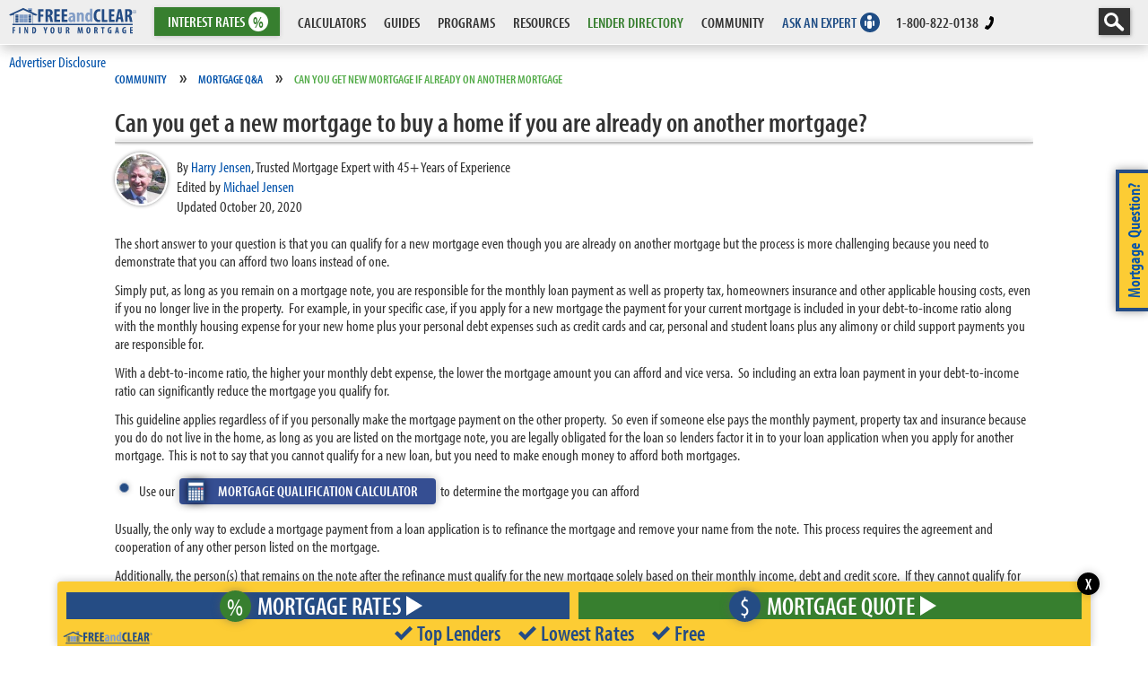

--- FILE ---
content_type: text/html; charset=UTF-8
request_url: https://www.freeandclear.com/community/divorced-no-longer-live-in-home-but-on-mortgage-can-i-get-a-new-mortgage
body_size: 41536
content:
<!DOCTYPE html>
<html lang="en">
<head>
<meta charset="utf-8"/>
<meta name="viewport" content="width=device-width, initial-scale=1">
<title>Can You Get New Mortgage if Already on Another Mortgage | FREEandCLEAR</title>
<meta name="description" content="Learn if you can qualify for a new mortgage if you are already on the mortgage for another home">
<meta name="keywords" content="multiple mortgages"><link rel="canonical" href="https://www.freeandclear.com/community/divorced-no-longer-live-in-home-but-on-mortgage-can-i-get-a-new-mortgage"><link rel="amphtml" href="https://www.freeandclear.com/amp/community/divorced-no-longer-live-in-home-but-on-mortgage-can-i-get-a-new-mortgage">
<meta property="og:title" content="Can You Get New Mortgage if Already on Another Mortgage | FREEandCLEAR">
<meta property="og:description" content="Learn if you can qualify for a new mortgage if you are already on the mortgage for another home">
<meta property="og:url" content="https://www.freeandclear.com/community/divorced-no-longer-live-in-home-but-on-mortgage-can-i-get-a-new-mortgage">
<meta property="og:image" content="https://www.freeandclear.com/css/images/meta-tag-images/mortgage-q-and-a.jpg">
<meta property="og:image:secure_url" content="https://www.freeandclear.com/css/images/meta-tag-images/mortgage-q-and-a.jpg">
<meta property="og:image:width" content="1920">
<meta property="og:image:height" content="1080">
<meta property="og:image:alt" content="Can You Get New Mortgage if Already on Another Mortgage">
<meta property="og:locale" content="en_US">
<meta property="og:type" content="article">
<meta property="og:site_name" content="FREEandCLEAR">
<meta property="article:section" content="Mortgage Questions and Answers" />
<meta property="article:published_time" content="2018-09-26 15:45:00" />
<meta property="article:modified_time" content="2020-10-20 00:00:00" />
<meta property="og:updated_time" content="2020-10-20 00:00:00" />
<meta name="twitter:card" content="summary_large_image">
<meta name="twitter:description" content="Learn if you can qualify for a new mortgage if you are already on the mortgage for another home">
<meta name="twitter:title" content="Can You Get New Mortgage if Already on Another Mortgage | FREEandCLEAR">
<meta name="twitter:site" content="@freeandclearusa">
<meta name="twitter:image" content="https://www.freeandclear.com/css/images/meta-tag-images/mortgage-q-and-a.jpg">
<meta name="twitter:creator" content="@freeandclearusa">
<script type="application/ld+json" id="lender-jsonld-data">
	{
		"@context": "https://schema.org",
		"@type": "BreadcrumbList",
		"itemListElement": [ {
			"@type": "ListItem",
			"position": "1",
			"item": {
				"@id": "https://www.freeandclear.com/community/",
				"name": "Community"
			}
		}, {
			"@type": "ListItem",
			"position": "2",
			"item": {
				"@id": "https://www.freeandclear.com/community/mortgage-q-and-a.html",
				"name": "Mortgage Q&A"
			}
		} ]
	}
</script><script type="application/ld+json">
	{
		"@context": "https://schema.org",
		"@type": "Article",
		"headline": "Can You Get New Mortgage if Already on Another Mortgage",
		"datePublished": "2018-09-26T15:45:00+00:00",
		"dateModified": "2020-10-20T00:00:00+00:00",
		"description": "Learn if you can qualify for a new mortgage if you are already on the mortgage for another home",
		"mainEntityOfPage": {
			"@type": "WebPage",
			"@id": "https://www.freeandclear.com/community/divorced-no-longer-live-in-home-but-on-mortgage-can-i-get-a-new-mortgage"
		},
		"author": {
			"@type": "Person",
			"name": "Harry Jensen",
			"description": "Harry is a mortgage expert with over 45 years of industry experience. He has closed thousands of loans for satisfied borrowers and now offers his insights on FREEandCLEAR.",
			"sameAs" : [
			"https://www.freeandclear.com/author/harry-jensen.html",
			"https://www.linkedin.com/in/harry-jensen-5b6910a0/"
			]
		},
		"contributor": {
			"@type": "Person",
			"name": "Michael Jensen",
			"description": "Michael possesses extensive knowledge about mortgages and finance and has been writing about mortgages for nearly a decade. His work has been featured in leading publications.",
			"sameAs" : [
			"https://www.freeandclear.com/author/michael-jensen.html",
			"https://www.linkedin.com/in/michael-jensen-b340a51/"
			]
		},
		"image": {
			"@type": "ImageObject",
			"url": "https://www.freeandclear.com/css/images/meta-tag-images/mortgage-q-and-a.jpg",
			"width": "1920",
			"height": "1080"
		},
		"publisher": {
			"@type": "Organization",
			"name": "FREEandCLEAR",
			"url": "https://www.freeandclear.com/",
			"publishingPrinciples": "https://www.freeandclear.com/editorial-standards.html",
			"sameAs" : [
			"https://www.facebook.com/mortgagefreeandclear/",
			"https://twitter.com/FREEandCLEARUSA",
			"https://www.youtube.com/channel/UChfEGTV6Pb8IkYsA5uNVHPQ",
			"https://www.linkedin.com/company/freeandclear/",
			"https://www.pinterest.com/freeandclearmortgage/"
			],
			"logo": {
			  "@type": "ImageObject",
			  "url": "https://www.freeandclear.com/css/images/FREEandCLEAR.png",
			  "width": "180",
			  "height": "38"
			}
		}
	}
</script><style>
@font-face{font-family:"myriad-pro-condensed";src:local('myriad pro condensed'), local('myriad-pro-condensed'),url("https://www.freeandclear.com/css/fonts/Myriad/myriad-pro-condensed.woff2") format("woff2"),url("https://www.freeandclear.com/css/fonts/Myriad/myriad-pro-condensed.woff") format("woff");font-display:fallback;font-style:normal;font-weight:400;}
@font-face{font-family:"myriad-pro-condensed";src:local('myriad pro condensed bold'), local('myriad-pro-condensed'),url("https://www.freeandclear.com/css/fonts/Myriad/myriad-pro-condensed-bold.woff2") format("woff2"),url("https://www.freeandclear.com/css/fonts/Myriad/myriad-pro-condensed-bold.woff2") format("woff");font-display:fallback;font-style:normal;font-weight:600;}
@font-face{font-family:"myriad-pro-condensed";src:local('myriad pro condensed italic'), local('myriad-pro-condensed'),url("https://www.freeandclear.com/css/fonts/Myriad/myriad-pro-condensed-italic.woff2") format("woff2"),url("https://www.freeandclear.com/css/fonts/Myriad/myriad-pro-condensed-italic.woff") format("woff");font-display:fallback;font-style:italic;font-weight:400;}
@font-face{font-family:"myriad-pro-condensed";src:local('myriad pro condensed bold italic'), local('myriad-pro-condensed'),url("https://www.freeandclear.com/css/fonts/Myriad/myriad-pro-condensed-bold-italic.woff2") format("woff2"),url("https://www.freeandclear.com/css/fonts/Myriad/myriad-pro-condensed-bold-italic.woff") format("woff");
font-display:fallback;font-style:italic;font-weight:600;}
</style>
<script>(function(w,d,s,l,i){w[l]=w[l]||[];w[l].push({'gtm.start':new Date().getTime(),event:'gtm.js'});var f=d.getElementsByTagName(s)[0],j=d.createElement(s),dl=l!='dataLayer'?'&l='+l:'';j.async=true;j.src='https://www.googletagmanager.com/gtm.js?id='+i+dl;f.parentNode.insertBefore(j,f);})(window,document,'script','dataLayer','GTM-MWSNXR');</script>
</head>
<body>
<noscript><iframe src="https://www.googletagmanager.com/ns.html?id=GTM-MWSNXR" height="0" width="0" style="display:none;visibility:hidden"></iframe></noscript>
<style>*{margin: 0;padding: 0;outline: 0;}
body, html{height: 100%;-webkit-text-size-adjust: 100%;font-size:17px;font-weight:400;color: #333;font-style: normal;font-family:"myriad-pro-condensed",Arial Narrow, MyriadPro-Regular, 'Myriad Pro Regular', MyriadPro, 'Myriad Pro', Helvetica Neue,Helvetica,-apple-system,BlinkMacSystemFont,ubuntu,roboto,noto,segoe ui,arial, sans-serif;}
button > * {pointer-events: none;}
a{text-decoration: none;}
a:hover{text-decoration: underline;}
strong,b{font-weight: 600; font-family:"myriad-pro-condensed",Arial Narrow, MyriadPro-Regular, 'Myriad Pro Regular', MyriadPro, 'Myriad Pro', helvetica neue,helvetica,-apple-system,BlinkMacSystemFont,ubuntu,roboto,noto,segoe ui,arial, sans-serif;}
em{font-style: italic; font-weight: 400; font-family:"myriad-pro-condensed",Arial Narrow, MyriadPro-Regular, 'Myriad Pro Regular', MyriadPro, 'Myriad Pro', helvetica neue,helvetica,-apple-system,BlinkMacSystemFont,ubuntu,roboto,noto,segoe ui,arial, sans-serif;}
strong em{font-style: italic; font-weight: 600; font-family:"myriad-pro-condensed",Arial Narrow, MyriadPro-Regular, 'Myriad Pro Regular', MyriadPro, 'Myriad Pro', helvetica neue,helvetica,-apple-system,BlinkMacSystemFont,ubuntu,roboto,noto,segoe ui,arial, sans-serif;}
.cl, .clear0{height: 0;clear: both;}
.clear2{height: 2px; clear: both;}
html{overflow-y: scroll;}
body{font-weight: 400;color: #333;background: #fff;min-width: 100%;}
ul li{list-style: none;}

.headernavbase{background: #eaeaea; background: rgba(234,234,234,0.80); -webkit-backdrop-filter: saturate(180%) blur(20px); backdrop-filter: saturate(180%) blur(20px); width: 100%; z-index: 40; position: fixed; top: 0; left: 0; box-shadow: 1px 5px 13px 0 rgba(35,35,35,.24); border-bottom: 1px solid #FFF;}
.headernav .flexchild{height: 49px; min-height:49px; max-height:49px; max-width:152px; overflow:hidden; padding: 0 10px; white-space: nowrap;}
.headernav .flexchild:hover{overflow:visible;}
.ghjkl{white-space: nowrap; font-size: 17px; line-height:20px; height: 20px; display: block; text-decoration: none; font-weight: 600; padding: 5px 15px; color: #1f4d85; max-width: 275px; overflow: hidden;}

.ddta{position: relative;}
.ddta:hover::after{content: ''; position: absolute; bottom: 3px; left: calc(50% - 6px); width: 0; height: 0; border-left: 6px solid transparent; border-right: 6px solid transparent; border-top: 6px solid #333;}
.ddtag:hover::after{border-top: 6px solid #377f2f;}
.interestrates2016hover{position: absolute; box-shadow: 1px 5px 13px 0 rgba(35,35,35,.24); top: 50px; left: -50px; width: 250px; padding: 5px;display:none; opacity: 1; pointer-events: none; transition: opacity .2s cubic-bezier(.25,.1,.25,1); background: #377f2f; border-radius: 0 0 4px 4px;}	
.interestrates2016:hover{}
.interestrates2016:hover > .interestrates2016hover{opacity: 1;display:block;pointer-events: all;}	
.interestrates2016hover:hover{opacity: 1;pointer-events: all;}	
.interestrates2016hover a{text-align: center; text-decoration: none; font-weight: 600; display: block; padding: 0px 0; margin: 0; color: #FFF; text-transform: uppercase; overflow:hidden; min-height:41px; max-height:41px; height:41px; line-height:41px;}	
.interestrates2016hover a:hover{background: #FFF; color: #377f2f;}	
	.intratedivider{clear: both; margin: 0px 0; overflow:hidden; min-height: 4px; height: 4px; background: #FFF;}

.dropcalcs{}
.dropcalcs::before{content: ''; position: absolute; bottom: -4px; left: 0px; width: 100%; height: 10px;}
.interestrates2016::before{content: ''; position: absolute; bottom: -4px; left: 0px; width: 100%; height: 10px;}
	.dropcalcsbase{position: fixed; background: #fff; box-shadow: 1px 5px 13px 0 rgba(35,35,35,.24); top: 51px; left: 0px; width: 100%; padding: 3px 0 1px; display: none; pointer-events: none; transition: opacity .2s cubic-bezier(.25,.1,.25,1); border-radius: 0 0 4px 4px;}
	.dropcalcs:hover > .dropcalcsbase{display: block;pointer-events: all;}
	.dropcalcsbase:hover{opacity: 1;pointer-events: all;}
	.calcmaincat{min-height:36px; overflow:hidden; padding: 4px 10px; font-size: 17px; line-height:20px;}
	.calcmaincat a:hover{background: #f1f1f1;}

.dropcalcs:hover > .dropcalcsbase .yhyhyh .calcmaincatone .ghjkl .dropinitcalcs{opacity: 1;pointer-events: all;}
.heavylink{text-decoration: none; line-height: 49px; font-weight: 600;white-space: nowrap;}
.secondarycalcs a{text-decoration: none; padding: 4px 8px 4px 0px; margin: 2px 0; position: relative; color: #333; font-size: 17px; line-height:17px; height:20px; font-weight: 400; display: block; white-space: nowrap; overflow: hidden;}
.secondarycalcs a:hover{text-decoration: underline;}
.secondarycalcs strong{white-space: nowrap; font-size: 17px; line-height:17px; height:17px; overflow: hidden;     display: block;}
		
	.calcdropone,.calcdroptwo,.calcdropthree,.calcdropfour{opacity: 0;pointer-events: none;}
	.calcmaincatone:hover > .calcdropone,.calcmaincattwo:hover > .calcdropone,.calcmaincatthree:hover > .calcdropone,.calcmaincatfour:hover > .calcdropone{opacity: 1;pointer-events: all;}
	
	.bigTlink{display: inline-block; text-decoration:none; font-weight:600; padding: 5px 8px; color: #1f4d85;}
	.bigTlink:hover{background: #f1f1f1;}
	.padlink{text-decoration: none; padding: 4px 8px; margin: 2px 0; position: relative; color: #333; font-size: 17px; line-height:17px; height:18px; white-space:nowrap; font-weight: 400; display: block; overflow: hidden;}
	.padlink:hover{text-decoration: none; background: #F6F6F6;}
	
.mobilenavholder{display: block; position: relative; margin: 15px 0 0 0; z-index: 1; top: 0; left: 0; -webkit-user-select: none; user-select: none;}
    
.mobilenavholder input{display: block; width: 48px; height: 40px; position: absolute; top: -7px; left: -5px; cursor: pointer; opacity: 0; z-index: 2; -webkit-touch-callout: none;}
.mobilenavbutton{position: absolute; display: inline-block; left: -10000px;}

.mobilenavholder span{display: block; width: 33px; height: 4px; margin-bottom: 5px; position: relative; background: #333; border-radius: 3px; z-index: 1; transform-origin: 4px 0px; transition: transform 0.5s cubic-bezier(0.77,0.2,0.05,1.0),background 0.5s cubic-bezier(0.77,0.2,0.05,1.0),opacity 0.55s ease;}
.mobilenavholder span:first-child{transform-origin: 0% 0%;}
.mobilenavholder span:nth-last-child(2){transform-origin: 0% 100%;}
.mobilenavholder input:checked ~ span{opacity: 1; transform: rotate(45deg) translate(-2px, -1px); background: #232323;}
.mobilenavholder input:checked ~ span:nth-last-child(3){opacity: 0; transform: rotate(0deg) scale(0.2, 0.2);}

.mobilenavholder input:checked ~ span:nth-last-child(2){transform: rotate(-45deg) translate(0, -1px);}

#slideresponsemenu{position: fixed; overflow-y: scroll; -webkit-overflow-scrolling: touch; width: 350px; margin: 0; height: 100vh; min-height:-webkit-fill-available; left: -100vw; top: 50px; padding: 0px 0 0 0; background: #254c84; list-style-type: none; box-shadow: 1px 6px 17px -5px rgba(0, 0, 0, 0.55), 0px 8px 13px -7px rgba(0, 0, 0, 0.8) inset; -webkit-font-smoothing: antialiased; transition: left 0.5s cubic-bezier(0.77,0.2,0.05,1.0);}
.mobilenavholder input:checked ~ #slideresponsemenu{left: 0;}
    
	.mobilenavopenlinks{color: #FFF; font-weight: 600; border-bottom: 2px solid rgba(0, 0, 0, 0.15); font-size: 20px; text-transform: uppercase; text-decoration: none; float: left; width: calc(100% - 70px); height: 30px; line-height: 30px; display: block; padding: 3px 10px;}
	.mobilenavopenlinks:hover{color:#FFF;}
	.openmorelinks{color: #FFF; font-weight: 600; cursor: pointer; text-decoration: none; width: 50px; height: 36px; float: right; line-height: 30px; font-size: 26px; border-bottom: 2px solid rgba(0, 0, 0, 0.15); display: block; text-align: center;}
	.openmorelinks:hover{color: #C3C3C3;}
    #togglembmn{position: absolute; top: -9999px; left: -9999px;}

	.mobilenavlinks{display: none; border-bottom: 2px solid rgba(255,255,255,0.69);}
	.mobilenavlinks a{color: #fff; font-weight: 600; font-size: 17px; text-transform: uppercase; text-decoration: none; float: left; width: calc(100% - 40px); height: 30px; line-height: 30px; display: block; padding: 1px 20px 1px 10px; margin: 2px 0; border-left: 10px solid rgba(0, 0, 0, 0.15); transition: all .1s ease;}
	.mobilenavlinks a:hover{width: calc(100% - 50px); color:#FFF; border-left: 20px solid rgba(0, 0, 0, 0.15);}
	.mobilenavlinks strong{color: #FFF; font-weight: 600; cursor: pointer; text-decoration: none; width: 50px; height: 30px; float: right; line-height: 26px; font-size: 26px; display: block; text-align: center;}
	.mobilenavlinks strong:hover{color: #C3C3C3;}
    .mortratesbglks{background: #377f2f; color: #FFF;}
    
    .togglembmnclick:checked + div{display: block;}

	.mobileaskanexpert{font-weight: 600; background:#839ec6; color: #013369; border-bottom: 2px solid #013369; font-size: 20px; text-transform: uppercase; text-decoration: none; float: left; width: calc(100% - 20px); height: 30px; line-height: 30px; display: block; padding: 3px 10px; position: relative;}
	.mobileaskanexpert:hover{background: #013369; color: #839ec6; border-bottom: 2px solid #013369;}

	.mobilelenderdirect{font-weight: 600; background:#FFF; color: #377f2f; border-bottom: 2px solid #377f2f; font-size: 20px; text-transform: uppercase; text-decoration: none; float: left; width: calc(100% - 20px); height: 30px; line-height: 30px; display: block; padding: 3px 10px; position: relative;}
	.mobilelenderdirect:hover{background: #377f2f; color: #FFF; border-bottom: 2px solid #377f2f;}

.mobilenavbttnflex{display: none;}
.thisismobilelogo{display: none;}
.logolink{width: 142px;display: block; margin: 8px 0 0 0;}
    .phoneiconcolor{fill:#000;}
.calcdroplinks{position: fixed; display: flex; left: 0; top: 93px; transition: opacity .2s cubic-bezier(.25,.1,.25,1); width: 100%; padding: 5px 10px; border-top: 1px solid #dcdcdc; border-bottom: 1px solid #FFF; background: rgba(243,243,243,1); box-shadow: 0 7px 10px -5px rgba(51, 51, 51, 0.25); padding: 0 0 0 177px;}
.mortratesbg{background: #377f2f; color:#FFF;}
.headermortgageratesdrop{background: #377f2f; text-decoration: none; box-shadow: 0.33px 0.95px 5px 0 rgba(35,35,35,.26); padding: 0 15px; height: 32px; line-height: 32px; display: block; color: #FFF; font-size: 17px; margin: 8px 0px 0 0px; position: relative; font-weight: 600; text-align:center; max-width: 121px; cursor:pointer;}
.headermortgageratesdrop:hover{text-decoration:underline;color:#FFF;}
@media screen and (max-width:1249px){.mobilenavbttnflex{display: block;}.hidecalcsmenu{display: none;}.hideguidesmenu{display: none;}.hideprogramsmenu{display: none;}.hideresourcesmenu{display: none;}.hidecommunitymenu{display: none;}}
@media screen and (max-width:842px){.hideactualphonenumber{display: none;}}
@media screen and (max-width:747px){.hidelenderdmenu{display: none;}}
@media screen and (max-width:645px){.hideanemenu{display: none;}}
@media screen and (max-width:505px){
#slideresponsemenu{width: 100%;}
.searchsitenav{display: none;}
.inlinetonicon{display: none;}
.inlinetonone{display: none;}
.actualphoneicon{fill:#FFF;}
.mobileratesli{order: 4; margin: 0;}
.headernavbase{background: #254c84;}
.interestrates2016hover{left: 0; position: fixed; width: calc(100% - 10px);}
.mobilenavholder span{background: #FFF;}
.mobilenavholder input:checked ~ span{background: #FFF;}
.thisisdesktoplogo{display: none;}
.mobilelogoflex{flex-grow: 1; padding: 0 0; display: -webkit-box; -webkit-box-pack: center; -webkit-box-align: center;}
.menutele{order: 3; margin: 0; padding: 0 0;}
.logolink{width: auto; margin: -4px 0 0 0;}
.makebigponeicon{width: 18px; margin: 8px 0 0 0;}
.phoneiconcolor{fill:inherit;}
.thisismobilelogo{display: block; width: calc(100% + 8px); margin: 5px auto 0;}
.headernav .flexchild{max-width:inherit;}
.headermortgageratesdrop{margin:8px 25px 0 0; min-width:30px;}
.interestrates2016{width: 65px;}
}
@media screen and (max-width:420px){.headernav .flexchild {max-width:210px;}}
@media screen and (max-width:411px){.headernav .flexchild {max-width:208px;}}
@media screen and (max-width:375px){.headernav .flexchild {max-width:173px;}}
@media screen and (max-width:320px){.headernav .flexchild {max-width:118px;}}

.addiscbutton{font-size: 17px; border:none; outline:0; background:none; z-index: 25; color: #0252aa; text-decoration: none; cursor: pointer; font-family:"myriad-pro-condensed", MyriadPro-Regular, 'Myriad Pro Regular', MyriadPro, 'Myriad Pro', Helvetica, Arial, sans-serif;}
.addiscbutton:hover{text-decoration: underline;}
.adddischld{position: absolute; z-index: 25; background: #FFF; top: 30px; left: 0px; box-shadow: 0 0 8px 0 rgba(0,0,0,0.2); border: 1px solid #dcdcdc; max-width: 500px;}
.adddischld::before{content: ""; width: 0; height: 0; border-left: 8px solid transparent; border-right: 8px solid transparent; border-bottom: 8px solid #dcdcdc; position: absolute; left: 46px; top: -9px;}
.adddischld h3{font-weight: 600; font-size: 24px; color: #1f4d85;}
.adddischld p{color: #333; text-align: justify; font-weight: 300; font-size: 18px;}
.adddisccnthld{padding: 22px;}
.closediccyhld{width: 35px; height: 35px; position:relative; cursor: pointer; background: #FFF;  font-size: 20px; border-radius: 50%; line-height: 32px; text-align: center; color: #000; box-shadow: 0 0 10px 0 rgba(0,0,0,0.17); position: absolute; top: -7px; right: -7px; z-index: 26; text-decoration: none;}
.closediccyhld span{position:absolute; top:calc(50% - 0px); left:calc(50% - 0px); width:0; height:0;}
.closediccyhld span::before,.closediccyhld span::after{content: ''; height: 23px; width: 4px; border-radius: 10px; background: #000; position: absolute; transform: rotate(45deg); left: -2px; top: -11px;}
.closediccyhld span::after{transform: rotate(-45deg);}
.closediccyhld span{pointer-events:none;}
.closediccyhld:hover{background: #000;color: #FFF;}
.closediccyhld:hover span::before,.closediccyhld:hover span::after{background: #FFF;}
.disscreenholder{position: relative; z-index: 25; overflow: visible; height: auto; width:calc(100% - 20px); margin: 7px auto -20px;}</style>
<header class="headernavbase fixed">

<nav class="headernav" style="width: calc(100% - 0px); padding:0px; display: flex;">

<div class="flexchild mobilenavbttnflex">

<div class="mobilenavholder">

<label for="mobilenavbutton" class="mobilenavbutton">Mobile Nav Button</label>

<input id="mobilenavbutton" type="checkbox"/><span></span><span></span><span></span>

<div id="slideresponsemenu">

<a href="https://www.freeandclear.com/interest-rates/mortgage-rates" class="mobilenavopenlinks mortratesbg" target="_self">MORTGAGE RATES</a>

<label for="togglembmn_interests" class="openmorelinks mortratesbg">+</label><input type="checkbox" class="togglembmnclick" id="togglembmn_interests">

<div class="mobilenavlinks mortratesbglks"><a href="https://www.freeandclear.com/interest-rates/mortgage-rates" target="_self">Mortgage Rates</a><a href="https://www.freeandclear.com/interest-rates/mortgage-refinance-rates" target="_self">Refinance Rates</a><a href="https://www.freeandclear.com/interest-rates/fha-mortgage-rates" target="_self">FHA Rates</a><a href="https://www.freeandclear.com/interest-rates/va-mortgage-rates" target="_self">VA Rates</a><a href="https://www.freeandclear.com/interest-rates/jumbo-mortgage-rates" target="_self">Jumbo Rates</a><a href="https://www.freeandclear.com/interest-rates/adjustable-rate-mortgage-arm-rates" class="checkheight1" target="_self">Adjustable Rate Mortgage Rates</a><a href="https://www.freeandclear.com/interest-rates/interest-only-mortgage-rates" class="checkheight1" target="_self">Interest Only Mortgage Rates</a><a href="https://www.freeandclear.com/interest-rates/non-owner-occupied" class="checkheight1" target="_self">Non-Owner Occupied Rates</a><a href="https://www.freeandclear.com/interest-rates/home-equity-loan-rates" class="checkheight1" target="_self">Home Equity Loan Rates</a><a href="https://www.freeandclear.com/interest-rates/personal-loans" target="_self">Personal Loan Rates</a><div class="clear"></div></div>

<a href="https://www.freeandclear.com/calculators/" class="mobilenavopenlinks" target="_self">CALCULATORS</a><label for="togglembmn_calcs" class="openmorelinks">+</label><input type="checkbox" class="togglembmnclick" id="togglembmn_calcs">

<div class="mobilenavlinks"><a href="https://www.freeandclear.com/calculators/mortgage-qualification.html" target="_self">QUALIFICATION CALCULATORS</a> <a href="https://www.freeandclear.com/calculators/mortgage-refinance.html" target="_self">REFINANCE CALCULATORS</a> <a href="https://www.freeandclear.com/calculators/mortgage-comparison.html" target="_self">COMPARISON CALCULATORS</a> <a href="https://www.freeandclear.com/calculators/mortgage-acceleration.html" target="_self">ACCELERATION CALCULATORS</a><div class="clear"></div></div>

<a href="https://www.freeandclear.com/guides/" class="mobilenavopenlinks" target="_self">GUIDES</a><label for="togglembmn_guides" class="openmorelinks">+</label><input type="checkbox" class="togglembmnclick" id="togglembmn_guides">

<div class="mobilenavlinks"> <a href="https://www.freeandclear.com/guides/mortgage-cheat-sheet.html" target="_self">MORTGAGE CHEAT SHEET</a> <a href="https://www.freeandclear.com/guides/mortgage/" target="_self">MORTGAGE GUIDE</a> <a href="https://www.freeandclear.com/guides/refinance/" target="_self">REFINANCE GUIDE</a> <a href="https://www.freeandclear.com/guides/mortgage-topics/" target="_self">MORTGAGE TOPICS</a> <a href="https://www.freeandclear.com/guides/reverse-mortgage.html" target="_self">REVERSE MORTGAGE GUIDE</a><div class="clear"></div></div>

<a href="https://www.freeandclear.com/programs/" class="mobilenavopenlinks" target="_self">PROGRAMS</a>

<label for="togglembmn_programs" class="openmorelinks">+</label><input type="checkbox" class="togglembmnclick" id="togglembmn_programs">

<div class="mobilenavlinks"> <a href="https://www.freeandclear.com/programs/fixed-rate-mortgage-overview.html" target="_self">Fixed Rate Mortgage</a> <a href="https://www.freeandclear.com/programs/how-an-adjustable-rate-mortgage-arm-works.html" target="_self">Adjustable Rate Mortgage (ARM)</a> <a href="https://www.freeandclear.com/programs/how-an-interest-only-mortgage-works.html" target="_self">Interest Only Mortgage</a> <a href="https://www.freeandclear.com/programs/jumbo-mortgage-overview.html" target="_self">Jumbo Mortgage</a> <a href="https://www.freeandclear.com/programs/first-time-home-buyer-mortgage-program-summary.html" target="_self">First-Time Buyer / Low Down Payment Programs</a> <a href="https://www.freeandclear.com/programs/fha-mortgage-program-overview.html" target="_self">FHA Mortgage</a> <a href="https://www.freeandclear.com/programs/va-home-loan-program-overview.html" target="_self">VA Mortgage</a> <a href="https://www.freeandclear.com/programs/usda-home-loan-program-overview.html" target="_self">USDA Home Loan</a> <a href="https://www.freeandclear.com/programs/owner-occupied.html" target="_self">Investment Property</a> <a href="https://www.freeandclear.com/programs/fixer-upper-renovation-mortgage-program-summary.html" target="_self">Fixer-Upper Programs</a> <a href="https://www.freeandclear.com/programs/energy-efficient-mortgage-programs-green-mortgage-programs.html" target="_self">Green Mortgage Programs</a> <a href="https://www.freeandclear.com/programs/summary-of-alternative-mortgage-programs.html" target="_self">Alternative Mortgage Programs</a> <a href="https://www.freeandclear.com/programs/reverse-mortgage-overview.html" target="_self">Reverse Mortgage</a> <a href="https://www.freeandclear.com/programs/how-home-equity-loans-work.html" target="_self">Home Equity Loan</a> <a href="https://www.freeandclear.com/programs/mortgage-refinance-assistance-programs.html" target="_self">Refinance Assistance Programs</a> <a href="https://www.freeandclear.com/acceleration/" target="_self">Mortgage Acceleration</a><div class="clear"></div></div>

<a href="https://www.freeandclear.com/resources/" class="mobilenavopenlinks" target="_self">RESOURCES</a>

<label for="togglembmn_resources" class="openmorelinks">+</label><input type="checkbox" class="togglembmnclick" id="togglembmn_resources">

<div class="mobilenavlinks"> <a href="https://www.freeandclear.com/resources/advice/" target="_self">Mortgage Advice</a> <a href="https://www.freeandclear.com/resources/mortgage-insights/" target="_self">Mortgage Expert Insights</a> <a href="https://www.freeandclear.com/resources/example-mortgage-documents.html" target="_self">Example Mortgage Documents</a> <a href="https://www.freeandclear.com/encyclopedia.html" target="_self">Mortgage Encyclopedia</a> <a href="https://www.freeandclear.com/videos.html" target="_self">Videos</a><div class="clear"></div></div>

<div class="clear"></div>

<a href="https://www.freeandclear.com/lender-directory.html" class="mobilelenderdirect" target="_self">Lender Directory<em style="display: block; position: absolute; width: 22px; height: 22px; background: #377f2f; border-radius: 50%; top: 7px; right: 13px;"><p style="display: block; position: absolute; width: 25px; height: 15px; top: -2px; left: -2px;"><svg xmlns="http://www.w3.org/2000/svg" viewBox="0 0 105.04 74.26"><title>Lender Directory</title><path d="M44.73,34.77v-.06a2.38,2.38,0,0,0,1.48-2.23,2.34,2.34,0,0,0-.77-1.84,3.8,3.8,0,0,0-2.58-.73,10.68,10.68,0,0,0-2.26.2v10a14.25,14.25,0,0,0,1.85.11,4.44,4.44,0,0,0,3.34-1,2.8,2.8,0,0,0,.76-2A2.45,2.45,0,0,0,44.73,34.77Zm-2.15-3.31a1.49,1.49,0,0,1,.52-.06c.81,0,1.16.57,1.16,1.31a1.33,1.33,0,0,1-1.2,1.44h-.48ZM43,38.7a1.62,1.62,0,0,1-.44,0V35.62H43A1.45,1.45,0,0,1,44.49,37v.13a1.41,1.41,0,0,1-1.24,1.53Z" transform="translate(-0.01 -0.2)" style="fill:#fff"/><path d="M57.93,32.21c0,1.88.14,3.65.2,4.72h0c-.29-.88-.79-2.19-1.09-3l-1.57-4H53.62V40.15h1.74v-2.3c0-2-.08-3.61-.12-4.64h0a27.5,27.5,0,0,0,1,3.07l1.56,3.87h1.81V30H57.93Z" transform="translate(-0.01 -0.2)" style="fill:#fff"/><path d="M64.58,34.39,66.87,30H64.69l-1.36,3.27c-.17.43-.33.89-.5,1.31h0V30h-2V40.15h2V36.76l.45-.83,1.48,4.22h2.17Z" transform="translate(-0.01 -0.2)" style="fill:#fff"/><path d="M48.75,30,46.54,40.15h1.92l.46-2.33h1.83l.44,2.33h1.9L51.09,30Zm.34,6.32.37-2.12c.11-.59.26-1.65.37-2.33h0c.09.68.23,1.7.33,2.32l.34,2.13Z" transform="translate(-0.01 -0.2)" style="fill:#fff"/><path d="M101.19,64.26h-.73v-.68h-.65V26.87h.65v-.69h.73V24.4h-.61l2.21-2.2-1.41-1.41,3.67-4.4L54.45,3.22V2.41H53.6a1.36,1.36,0,0,0-.18-1.9A1.33,1.33,0,0,0,52.53.2a1.36,1.36,0,0,0-1.07,2.21h-.85v.81L0,16.39,3.19,20.2v1.08l-.92.92,2.29,2.28v1.7h.73v.69h.65V63.58H5.29v.68H4.56V67H1.09V70.2h4v4.26h95.53V70.17h4V67h-3.43ZM3.82,22.2l.46-.46V20.68H5L2,17,51.7,4V3.48h1.66V4l49.73,13-3.21,3.85,1.34,1.34-3.29,3.29h1.42v.28H88.86v-.68h-.77v-.69h-5.9v.69h-.73v.68H71v-.68h-.73v-.69H35.49v.69h-.73v.68H24.25v-.68h-.73v-.69h-5.9v.69h-.73v.68H6.38v-.28h.71ZM82.59,64.26v-.68h-.65V26.87h.65v-.69h.73v-.69h3.77v.69h.72v.69h.65V63.58h-.64v.68h-.73V67H83.32V64.26ZM53.36,43.64V67h-.27V43.64H39.61V67h-3V64.26h-.73v-.68h-.64V26.87h.65v-.69h.72v-.69H69.17v.69h.72v.69h.65V63.58H69.9v.68h-.73V67H66.82V43.64Zm12.37,1.09V67H54.45V44.73ZM52,44.73V67H40.7V44.73ZM18,64.26v-.68h-.64V26.87H18v-.69h.72v-.69h3.72v.69h.73v.69h.64V63.58h-.64v.68h-.73V67H18.71V64.26Zm85.55,3.85v1H2.22v-1H6.38V66.33H5.65v-1h.73v-.69H16.89v.69h.73v1h-.73v1.78h7.36V66.33h-.73v-1h.73v-.69H34.76v.69h.73v1h-.73v1.78H71V66.33h-.73v-1H71v-.69H81.5v.69h.73v1H81.5v1.78h7.36V66.33h-.77v-1h.73v-.69H99.33v.69h.76v1h-.73v1.78Z" transform="translate(-0.01 -0.2)" style="fill:#fff"/><path d="M52.53,7.2,15.88,16.56h73.3Zm0,1.13,28,7.14h-56Z" transform="translate(-0.01 -0.2)" style="fill:#fff"/></svg></p></em></a>

<div class="clear"></div>

<a href="https://www.freeandclear.com/community/ask-a-mortgage-expert.html" class="mobileaskanexpert" target="_self">Ask an Expert<em style="display: block; position: absolute; width: 22px; height: 22px; background: #1f4d85; border-radius: 50%; top: 7px; right: 13px;"><p style="display:block;position:absolute;width: 12px;height:15px;top:3px; left: 5px;"><span style="position: absolute;display: block;width: 5px;height: 5px;background:#FFF;border-radius: 13px;top: 0px;left: 3px;"></span><span style="position: absolute;display: block;width: 5px;height: 9px;background:#FFF;border-radius: 13px;top: 6px;left: 3px;"></span><span style="position: absolute;display: block;width: 2px;height: 6px;background:#FFF;border-radius: 13px;top: 6px;left: 9px;"></span><span style="position: absolute;display: block;width: 2px;height: 6px;background:#FFF;border-radius: 13px;top: 6px;left: 0px;"></span></p></em></a>

<div class="clear"></div>

<a href="https://www.freeandclear.com/community/" class="mobilenavopenlinks" target="_self">Community</a>

<label for="togglembmn_community" class="openmorelinks">+</label><input type="checkbox" class="togglembmnclick" id="togglembmn_community">

<div class="mobilenavlinks"> <a href="https://www.freeandclear.com/community/mortgage-q-and-a.html" target="_self">Mortgage Q&amp;A</a> <a href="https://www.freeandclear.com/community/mortgage-survey.html" target="_self">Mortgage Survey</a> <a href="https://www.freeandclear.com/community/blog/" target="_self">Mortgage Expert Blog</a><div class="clear"></div></div>

<a href="https://www.freeandclear.com/about.html" class="mobilenavopenlinks" target="_self">Company</a>

<label for="togglembmn_company" class="openmorelinks">+</label><input type="checkbox" class="togglembmnclick" id="togglembmn_company">

<div class="mobilenavlinks"> <a href="https://www.freeandclear.com/about.html" target="_self">About</a> <a href="https://www.freeandclear.com/team.html" target="_self">Team</a> <a href="https://www.freeandclear.com/contact-us.html" target="_self">Contact Us</a> <a href="https://www.freeandclear.com/terms-of-use.html" target="_self">Term of Use</a> <a href="https://www.freeandclear.com/privacy-policy.html" target="_self">Privacy Policy</a><div class="clear"></div></div>

<a href="https://www.freeandclear.com/search.html" class="mobilenavopenlinks" target="_self" style="width: calc(100% - 20px);">Search FREE<em style="text-transform: lowercase;font-style: normal;">and</em>CLEAR</a>

<div class="mobile_sfnc"><em><p></p></em></div>

<div class="clear"></div><div class="clear addmbhgt" style="height: 60px;"></div>

</div>

</div>

</div>

<div class="flexchild mobilelogoflex">

<a href="https://www.freeandclear.com/" target="_self" class="logolink"><svg class="thisisdesktoplogo" xmlns="http://www.w3.org/2000/svg" viewBox="0 0 180 38" style="max-height: 35px;"><g fill="#244C84"><path d="M6.8 10.8l.1-.1v12.5h.5V9.6l12.8-5.7 13 5.9v13.4h.5V10.9l4.6 1.2-4.6-2.1 4.6 2.1 1.9-1.5-19.1-8.9-.9-.6-1 .6L.1 10.6 2 12.1l.1-.1 4.8-2.1L2.1 12v.1zM32.1 6.3V3.7h-4.6v.6zM27 1.2h5.5v.5H27zM4.9 23.4h170v1.8H4.9z"/><path d="M27.4 16.6h4.1v1h-4.1zM27.4 19.1h4.1v1h-4.1zM27.4 10.5h4.1v1h-4.1zM27.4 17.9h4.1v1h-4.1zM27.4 14h4.1v1h-4.1zM27.4 11.8h4.1v.8h-4.1zM27.4 20.4h4.1v1h-4.1zM27.4 12.8h4.1v1h-4.1zM27.4 15.3h4.1v1h-4.1zM9.3 16.6h4.1v1H9.3zM9.3 19.1h4.1v1H9.3zM9.3 10.5h4.1v.8H9.3zM9.3 17.9h4.1v1H9.3zM9.3 15.3h4.1v1H9.3zM9.3 20.4h4.1v1H9.3zM9.3 11.5h4.1v1H9.3zM9.3 14h4.1v1H9.3zM9.3 12.8h4.1v1H9.3zM44.6 13.4h4v-2.9h-4V5.9h4.3V2.8h-7.8v18h3.5zM55.1 13.6h.5c1.2 0 1.7.6 2.1 2.9.3 2 .7 3.8.9 4.3h3.7c-.3-.7-.8-2.9-1.1-4.9-.3-1.9-1-3.1-2.2-3.6v-.1c1.8-.9 2.8-2.6 2.8-4.5 0-1.5-.3-2.7-1.4-3.7-1.4-1-3.1-1.2-5-1.2-1.3 0-2.7.1-3.8.3v17.7h3.5v-7.2zm0-8c.2-.1.5-.1.8-.1 1.6.1 2.2 1.1 2.2 2.7s-.9 2.8-2.4 2.8h-.6V5.6zM72.2 17.8h-4.6v-4.9h4.1V10h-4.1V5.9h4.3V2.8h-7.8v18h8.1zM82.8 17.8h-4.7v-4.9h4.1V10h-4.1V5.9h4.3V2.8h-7.8v18h8.2zM126.5 21c1.2 0 2.2-.2 2.7-.4l-.3-2.9c-.4.1-1.1.3-1.7.3-2.1 0-3.8-1.7-3.8-6 0-4.5 1.8-6.2 3.8-6.2.8 0 1.2.2 1.6.3l.6-2.9c-.3-.2-1.2-.5-2.4-.5-3.5 0-7.3 2.6-7.3 9.4 0 5.1 2.2 8.9 6.8 8.9zM139.2 17.9h-4.6V2.8h-3.5v18h8.1zM149.4 17.8h-4.7v-4.9h4.1V10h-4.1V5.9h4.4V2.8h-7.9v18h8.2zM154.6 16.7h3.2l.8 4.1h3.4l-3.5-18h-4.2l-3.9 18h3.4l.8-4.1zm1-6.4c.2-1 .5-2.9.6-4.1h.1c.2 1.2.4 3 .6 4.1l.6 3.8H155l.6-3.8zM167.5 13.6h.5c1.2 0 1.7.6 2.1 2.9.3 2 .7 3.8.9 4.3h3.7c-.3-.7-.8-2.9-1.1-4.9-.3-1.9-1-3.1-2.2-3.6v-.1c1.8-.9 2.8-2.6 2.8-4.5 0-1.5-.3-2.7-1.4-3.7-1.2-1.1-2.9-1.3-4.8-1.3-1.3 0-2.7.1-3.8.3v17.7h3.5v-7.1zm0-8c.2-.1.5-.1.8-.1 1.6.1 2.2 1.1 2.2 2.7s-.9 2.8-2.4 2.8h-.6V5.6zM177.5 3.7c-1.4 0-2.5 1.1-2.5 2.5s1.1 2.5 2.5 2.5 2.5-1.1 2.5-2.5-1.1-2.5-2.5-2.5zm0 4.6c-1.2 0-2.2-1-2.2-2.2 0-1.2 1-2.2 2.2-2.2 1.2 0 2.2 1 2.2 2.2 0 1.2-1 2.2-2.2 2.2z"/><path d="M178.3 6.8c-.1-.3-.2-.5-.4-.6.3-.1.5-.4.5-.7 0-.2-.1-.4-.2-.5-.2-.2-.4-.2-.8-.2-.3 0-.5 0-.7.1v2.8h.4V6.3h.3c.3 0 .5.2.6.5.1.4.1.6.2.7h.4c-.1-.1-.2-.4-.3-.7zm-.3-1.3c0 .3-.2.5-.6.5h-.4V5h.3c.5 0 .7.2.7.5zM4.9 37.1h1.7v-3.7h2.1v-1.5H6.6v-2.3h2.2v-1.5H4.9zM14.3 28.1h1.8v9.1h-1.8zM25.5 30.1c0 1.7.1 3.2.2 4.2-.3-.8-.7-2-1-2.7L23.3 28h-1.6v9.1h1.5v-2c0-1.8-.1-3.2-.1-4.1.2.8.6 2 .9 2.7l1.4 3.4H27V28h-1.5v2.1zM34.6 28c-.7 0-1.3.1-1.8.2v8.9c.4 0 .9.1 1.5.1 1.3 0 2.2-.3 2.8-.9.8-.7 1.3-2 1.3-3.8 0-1.8-.4-3-1.2-3.7-.7-.5-1.5-.8-2.6-.8zm.2 7.8h-.3v-6.3h.4c1.1 0 1.5 1.1 1.5 3 0 2.4-.7 3.3-1.6 3.3zM52 30.2c-.2.6-.3 1.3-.4 2-.1-.7-.3-1.3-.5-1.9l-.6-2.2h-1.9l2 5.6v3.5h1.8v-3.5l2-5.5h-1.8l-.6 2zM61.5 28c-2 0-3 2.1-3 4.6 0 2.5.8 4.7 2.9 4.7 1.7 0 2.9-1.4 2.9-4.8.1-2.1-.6-4.5-2.8-4.5zm0 7.7c-.7 0-1.1-1.1-1.1-3.1s.4-3.1 1.1-3.1c.8 0 1 1.4 1 3 0 1.9-.3 3.2-1 3.2zM73 34c0 1.4-.4 1.7-.9 1.7s-.9-.4-.9-1.7v-5.9h-1.8v5.6c0 2.3.7 3.6 2.6 3.6 1.8 0 2.6-1.3 2.6-3.6v-5.6H73V34zM84.1 32.9c.9-.5 1.4-1.3 1.4-2.3 0-.8-.2-1.4-.7-1.9-.6-.5-1.5-.7-2.4-.7-.7 0-1.4.1-1.9.2v8.9h1.8v-3.6h.3c.6 0 .9.3 1 1.5.1 1 .3 1.9.4 2.2h1.8c-.2-.3-.4-1.5-.6-2.5-.2-1-.5-1.6-1.1-1.8zm-1.6-.7h-.3v-2.7c.1 0 .3-.1.4-.1.8 0 1.1.6 1.1 1.3 0 .8-.4 1.5-1.2 1.5zM102 28.1l-.7 3.3c-.2 1.1-.4 2.2-.6 3.2-.2-1-.4-2-.6-3.2l-.7-3.3h-1.9l-.7 9.1h1.5l.1-3.2c.1-.9.1-2 .1-3 .1 1 .4 2.1.6 2.8l.8 3.2h1.3l.8-3.2c.2-.7.4-1.8.6-2.8 0 1 0 2.1.1 3l.2 3.2h1.6l-.6-9.1H102zM112.3 28c-2 0-3 2.1-3 4.6 0 2.5.8 4.7 2.9 4.7 1.7 0 2.9-1.4 2.9-4.8.1-2.1-.6-4.5-2.8-4.5zm0 7.7c-.7 0-1.1-1.1-1.1-3.1s.4-3.1 1.1-3.1c.8 0 1 1.4 1 3 0 1.9-.3 3.2-1 3.2zM124 32.9c.9-.5 1.4-1.3 1.4-2.3 0-.8-.2-1.4-.7-1.9-.6-.5-1.5-.7-2.4-.7-.7 0-1.4.1-1.9.2v8.9h1.8v-3.6h.3c.6 0 .9.3 1 1.5.1 1 .3 1.9.4 2.2h1.8c-.2-.3-.4-1.5-.6-2.5-.1-1-.4-1.6-1.1-1.8zm-1.5-.7h-.3v-2.7c.1 0 .3-.1.4-.1.8 0 1.1.6 1.1 1.3 0 .8-.5 1.5-1.2 1.5zM130.2 29.7h1.6v7.4h1.7v-7.4h1.6v-1.6h-4.9zM142.6 33.5h.8v2.2h-.4c-.8 0-1.7-.8-1.7-3 0-2.4 1-3.2 2.2-3.2.4 0 .8.1 1 .2l.3-1.5c-.3-.1-.8-.3-1.5-.3-1.9 0-3.8 1.4-3.9 4.7 0 1.6.4 2.9 1.2 3.7.6.6 1.4.9 2.4.9.7 0 1.5-.2 1.9-.3v-4.8h-2.4v1.4zM151.8 28.1l-2 9.1h1.7l.4-2.1h1.6l.4 2.1h1.7l-1.8-9.1h-2zm.3 5.6l.3-1.9c.1-.5.2-1.5.3-2.1.1.6.2 1.5.3 2.1l.3 1.9h-1.2zM163.1 33.5h.8v2.2h-.4c-.8 0-1.7-.8-1.7-3 0-2.4 1-3.2 2.2-3.2.4 0 .8.1 1 .2l.3-1.5c-.3-.1-.8-.3-1.5-.3-1.9 0-3.8 1.4-3.9 4.7 0 1.6.4 2.9 1.2 3.7.6.6 1.4.9 2.4.9.7 0 1.5-.2 1.9-.3v-4.8H163v1.4zM172.8 33.2h2v-1.5h-2v-2.1h2.1v-1.5H171v9h4.1v-1.5h-2.3z"/></g><g fill-rule="evenodd" fill="#839EC6"><path d="M93.6 12.9c0-2.6-.6-5.4-4.6-5.4-1.8 0-3.3.6-4.1 1l.6 2.4c.8-.5 1.6-.7 2.7-.7 1.2 0 1.8.7 1.8 1.8v.3c-3 0-6 1.4-6 4.9 0 2.3 1.5 4 3.5 4 1.2 0 2.2-.5 2.9-1.5h.1l.2 1.3h3.2c-.2-.9-.2-2-.2-3v-5.1zm-3.4 3.7c0 .2 0 .4-.1.6-.2.8-.9 1.1-1.4 1.1-.5 0-1.3-.5-1.3-1.8 0-1.8 1.6-2.2 2.8-2.2v2.3zM102.4 7.4c-1.4 0-2.5.7-3.2 1.7h-.1L99 7.6h-3c0 1.2.1 2.5.1 3.9v9.2h3.5v-8c0-.5.1-.9.2-1.2.2-.8.7-1.2 1.3-1.2 1 0 1.3 1 1.3 2.2v8.2h3.5v-8.4c0-2.9-1-4.9-3.5-4.9zM117.8 16.8V2.2h-3.5v6.5h-.1c-.3-.7-1-1.3-2.2-1.3-2.2 0-4.2 2.2-4.2 6.8 0 3.7 1.3 6.7 4.1 6.7 1.2 0 2.2-.8 2.7-1.7h.1l.2 1.5h3c0-1.2-.1-2.6-.1-3.9zm-3.5-.7c0 .3 0 .6-.1.8-.3.9-.8 1.2-1.2 1.2-1 0-1.7-1.3-1.7-3.8 0-2.1.5-3.9 1.7-3.9.7 0 1.1.7 1.3 1.5v4.2zM27 1.8h5.5v1.9H27zM14.4 10.5h5.8v5.3h-5.8zM20.5 10.5h5.8v5.3h-5.8zM20.5 16.1h5.8v5.3h-5.8zM14.4 16.1h5.8v5.3h-5.8z"/></g></svg><svg class="thisismobilelogo" id="f759d388-753e-4a6f-a85a-110f1644b423" data-name="Layer 1" xmlns="http://www.w3.org/2000/svg" viewBox="0 0 34.18 4.578"><title>FREEandCLEAR</title><path d="M16.1,3.287a.7.7,0,0,0,.665.76.641.641,0,0,0,.55-.285h.019l.038.247h.608a2.783,2.783,0,0,1-.038-.57V2.47h-.019c0-.494-.114-1.026-.873-1.026a1.783,1.783,0,0,0-.779.19l.114.456a.9.9,0,0,1,.513-.133.309.309,0,0,1,.341.342v.057C16.672,2.356,16.1,2.622,16.1,3.287Zm1.177-.551v.437a.241.241,0,0,1-.019.114A.273.273,0,0,1,17,3.5c-.1,0-.247-.1-.247-.342C16.748,2.812,17.052,2.736,17.279,2.736Z" transform="translate(-0.163 -0.228)" style="fill:#fff"/><path d="M18.4,3.952h.665V2.432A.709.709,0,0,1,19.1,2.2a.259.259,0,0,1,.247-.228c.19,0,.247.19.247.418V3.952h.665v-1.6c0-.551-.19-.931-.665-.931a.729.729,0,0,0-.608.323H18.97l-.019-.285h-.57c0,.228.019.475.019.741Z" transform="translate(-0.163 -0.228)" style="fill:#fff"/><path d="M21.4,3.99a.608.608,0,0,0,.513-.323h.019l.038.285h.57c0-.228-.019-.494-.019-.741V.437h-.665V1.672h-.019a.423.423,0,0,0-.418-.247c-.418,0-.8.418-.8,1.292C20.623,3.42,20.87,3.99,21.4,3.99ZM21.611,2c.133,0,.209.133.247.285v.8a.37.37,0,0,1-.019.152c-.057.171-.152.228-.228.228-.19,0-.323-.247-.323-.722C21.288,2.337,21.383,2,21.611,2Z" transform="translate(-0.163 -0.228)" style="fill:#fff"/><rect x="5.11" y="0.16" width="1.045" height="0.287" style="fill:#fff"/><rect x="2.717" y="1.786" width="1.102" height="1.007" style="fill:#fff"/><rect x="3.875" y="1.786" width="1.102" height="1.007" style="fill:#fff"/><rect x="3.875" y="2.85" width="1.102" height="1.007" style="fill:#fff"/><rect x="2.717" y="2.85" width="1.102" height="1.007" style="fill:#fff"/><path d="M33.859.711a.484.484,0,1,0,.484.484A.484.484,0,0,0,33.859.711Zm0,.917a.434.434,0,1,1,.434-.433A.434.434,0,0,1,33.859,1.628Z" transform="translate(-0.163 -0.228)" style="fill:#fff"/><polygon points="1.273 1.843 1.292 1.824 1.292 4.198 1.387 4.198 1.387 1.615 3.818 0.532 6.288 1.653 6.288 4.198 6.383 4.198 6.383 1.862 7.257 2.09 7.618 1.805 3.989 0.114 3.818 0 3.628 0.114 0 1.805 0.361 2.09 0.38 2.071 0.38 2.09 1.273 1.843" style="fill:#fff"/><polygon points="6.079 0.988 6.079 0.494 5.205 0.494 5.205 0.608 6.079 0.988" style="fill:#fff"/><rect x="5.11" y="0.019" width="1.045" height="0.095" style="fill:#fff"/><rect x="0.912" y="4.236" width="32.295" height="0.342" style="fill:#fff"/><rect x="5.186" y="2.945" width="0.779" height="0.19" style="fill:#fff"/><rect x="5.186" y="3.419" width="0.779" height="0.19" style="fill:#fff"/><rect x="5.186" y="1.786" width="0.779" height="0.19" style="fill:#fff"/><rect x="5.186" y="3.191" width="0.779" height="0.19" style="fill:#fff"/><rect x="5.186" y="2.451" width="0.779" height="0.19" style="fill:#fff"/><rect x="5.186" y="2.033" width="0.779" height="0.152" style="fill:#fff"/><rect x="5.186" y="3.666" width="0.779" height="0.19" style="fill:#fff"/><rect x="5.186" y="2.223" width="0.779" height="0.19" style="fill:#fff"/><rect x="5.186" y="2.698" width="0.779" height="0.19" style="fill:#fff"/><rect x="1.748" y="2.945" width="0.779" height="0.19" style="fill:#fff"/><rect x="1.748" y="3.419" width="0.779" height="0.19" style="fill:#fff"/><rect x="1.748" y="1.786" width="0.779" height="0.152" style="fill:#fff"/><rect x="1.748" y="3.191" width="0.779" height="0.19" style="fill:#fff"/><rect x="1.748" y="2.698" width="0.779" height="0.19" style="fill:#fff"/><rect x="1.748" y="3.666" width="0.779" height="0.19" style="fill:#fff"/><rect x="1.748" y="1.976" width="0.779" height="0.19" style="fill:#fff"/><rect x="1.748" y="2.451" width="0.779" height="0.19" style="fill:#fff"/><rect x="1.748" y="2.223" width="0.779" height="0.19" style="fill:#fff"/><polygon points="8.454 2.337 9.214 2.337 9.214 1.786 8.454 1.786 8.454 0.912 9.271 0.912 9.271 0.323 7.789 0.323 7.789 3.742 8.454 3.742 8.454 2.337" style="fill:#fff"/><path d="M10.612,2.6h.1c.228,0,.322.114.4.551a5.468,5.468,0,0,0,.171.817h.7a5.419,5.419,0,0,1-.209-.931.8.8,0,0,0-.418-.684V2.337a.938.938,0,0,0,.532-.855.865.865,0,0,0-.266-.7,1.573,1.573,0,0,0-.949-.228,4.28,4.28,0,0,0-.722.057V3.971h.665Zm0-1.52a.368.368,0,0,1,.151-.019c.3.019.418.209.418.513a.472.472,0,0,1-.455.532h-.114Z" transform="translate(-0.163 -0.228)" style="fill:#fff"/><polygon points="13.697 3.172 12.823 3.172 12.823 2.242 13.602 2.242 13.602 1.691 12.823 1.691 12.823 0.912 13.64 0.912 13.64 0.323 12.158 0.323 12.158 3.742 13.697 3.742 13.697 3.172" style="fill:#fff"/><polygon points="15.711 3.172 14.818 3.172 14.818 2.242 15.596 2.242 15.596 1.691 14.818 1.691 14.818 0.912 15.635 0.912 15.635 0.323 14.153 0.323 14.153 3.742 15.711 3.742 15.711 3.172" style="fill:#fff"/><path d="M24.175,4.009a1.53,1.53,0,0,0,.513-.076l-.057-.551a1.413,1.413,0,0,1-.323.057c-.4,0-.722-.323-.722-1.14,0-.855.342-1.178.722-1.178a.953.953,0,0,1,.3.057l.114-.551A.952.952,0,0,0,24.27.532c-.665,0-1.386.494-1.386,1.786C22.884,3.287,23.3,4.009,24.175,4.009Z" transform="translate(-0.163 -0.228)" style="fill:#fff"/><polygon points="26.425 3.191 25.551 3.191 25.551 0.323 24.886 0.323 24.886 3.742 26.425 3.742 26.425 3.191" style="fill:#fff"/><polygon points="28.362 3.172 27.47 3.172 27.47 2.242 28.248 2.242 28.248 1.691 27.47 1.691 27.47 0.912 28.305 0.912 28.305 0.323 26.805 0.323 26.805 3.742 28.362 3.742 28.362 3.172" style="fill:#fff"/><path d="M29.514,3.192h.607l.152.779h.646L30.254.551h-.8l-.741,3.42h.646ZM29.7,1.976c.039-.19.095-.551.115-.779h.018c.038.228.076.57.114.779l.114.722H29.59Z" transform="translate(-0.163 -0.228)" style="fill:#fff"/><path d="M32,2.6h.057c.228,0,.323.114.4.551a5.468,5.468,0,0,0,.171.817h.7a5.419,5.419,0,0,1-.209-.931.8.8,0,0,0-.418-.684V2.337a.938.938,0,0,0,.532-.855.865.865,0,0,0-.266-.7,1.3,1.3,0,0,0-.912-.247,4.28,4.28,0,0,0-.722.057V3.952H32Zm-.038-1.52a.37.37,0,0,1,.152-.019c.3.019.418.209.418.513a.472.472,0,0,1-.456.532h-.114Z" transform="translate(-0.163 -0.228)" style="fill:#fff"/><path d="M33.917,1.21v0a.148.148,0,0,0,.106-.144.141.141,0,0,0-.044-.107A.233.233,0,0,0,33.815.91a.811.811,0,0,0-.14.011v.558h.073V1.234h.068c.067,0,.1.032.114.11a.768.768,0,0,0,.037.135h.076A.851.851,0,0,1,34,1.324.144.144,0,0,0,33.917,1.21Zm-.095-.031h-.074V.973A.262.262,0,0,1,33.82.966c.077,0,.13.032.13.106S33.9,1.179,33.822,1.179Z" transform="translate(-0.163 -0.228)" style="fill:#fff"/></svg></a>

</div>

<div class="flexchild mobileratesli ddta ddtag interestrates2016">

<div class="interestrates2016">

<a href="https://www.freeandclear.com/mortgage-rates/" target="_self" class="headermortgageratesdrop">

<span class="inlinetonone">INTEREST </span>RATES<span class="inlinetonicon" style="position: relative; margin: 0 0 0 24px;"><em style="display: block; position: absolute; width: 22px; height: 22px; background: #FFF; color: #377f2f; line-height: 24px; text-align: center; font-style: normal; font-weight: 600; font-size: 18px; border-radius: 50%; top: 0; left: -20px;">%</em></span>

</a>

</div>

<div class="interestrates2016hover"><a href="https://www.freeandclear.com/interest-rates/mortgage-rates" target="_self">Mortgage Rates</a><div class="intratedivider"></div><a href="https://www.freeandclear.com/interest-rates/mortgage-refinance-rates" target="_self">Refinance Rates</a><div class="intratedivider"></div><a href="https://www.freeandclear.com/interest-rates/fha-mortgage-rates" target="_self">FHA Rates</a><div class="intratedivider"></div><a href="https://www.freeandclear.com/interest-rates/va-mortgage-rates" target="_self">VA Rates</a><div class="intratedivider"></div><a href="https://www.freeandclear.com/interest-rates/jumbo-mortgage-rates" target="_self">Jumbo Rates</a><div class="intratedivider"></div><a href="https://www.freeandclear.com/interest-rates/adjustable-rate-mortgage-arm-rates" class="checkheight2" target="_self">Adjustable Rate Mortgage Rates</a><div class="intratedivider"></div><a href="https://www.freeandclear.com/interest-rates/interest-only-mortgage-rates" class="checkheight2" target="_self">Interest Only Mortgage Rates</a><div class="intratedivider"></div><a href="https://www.freeandclear.com/interest-rates/non-owner-occupied" class="checkheight2" target="_self">Non-Owner Occupied Rates</a><div class="intratedivider"></div><a href="https://www.freeandclear.com/interest-rates/home-equity-loan-rates" target="_self">Home Equity Loan Rates</a><div class="intratedivider"></div><a href="https://www.freeandclear.com/interest-rates/personal-loans" target="_self">Personal Loan Rates</a></div>

</div>

<div class="flexchild dropcalcs hidecalcsmenu ddta"><a href="https://www.freeandclear.com/calculators/" target="_self" class="heavylink" style="color: #333;">CALCULATORS</a>

<div class="dropcalcsbase">

<div class="yhyhyh" style="display: flex; margin: 0 0 0 153px;">

<div class="calcmaincat calcmaincatone"><a href="https://www.freeandclear.com/calculators/mortgage-qualification.html" class="ghjkl" style="display: inline-block; text-decoration:none; font-weight:600; padding: 5px 15px; color: #1f4d85;">MORTGAGE QUALIFICATION CALCULATORS</a>

<div class="secondarycalcs calcdropone calcdroplinks dropinitcalcs">

<div style="margin: 10px 10px 10px 0; padding: 0 10px 0 0; width: 267px;height: 289px;overflow: hidden;">

<strong>HOME PURCHASE MORTGAGE CALCULATORS</strong>

<a href="https://www.freeandclear.com/calculators/mortgage-calculator.html" target="_self">Mortgage Calculator</a>

<a href="https://www.freeandclear.com/calculators/how-much-home-can-I-afford-calculator.html" target="_self">How Much Home Can I Afford Calculator</a>

<a href="https://www.freeandclear.com/calculators/mortgage-qualification-calculator.html" target="_self">Mortgage Qualification Calculator</a>

<a href="https://www.freeandclear.com/calculators/two-person-mortgage-qualification.html" target="_self">Two Person Mortgage Qualification Calculator</a>

<a href="https://www.freeandclear.com/calculators/mortgage-selector.html" target="_self">Mortgage Selector</a>

<a href="https://www.freeandclear.com/calculators/required-income-mortgage-calculator.html" target="_self">Required Income Mortgage Calculator</a>

<a href="https://www.freeandclear.com/calculators/rent-vs-buy-mortgage-calculator.html" target="_self">Buy Versus Rent Comparison Calculator</a>

<a href="https://www.freeandclear.com/calculators/mortgage-afford-based-on-rent-calculator.html" target="_self">Rent Payment Mortgage Affordability Calculator</a>

</div>

<div style="margin: 10px; border-right: 1px solid #e2e2e2; padding: 0 10px 0 0; width: 261px;height: 289px;overflow: hidden;">

&nbsp;

<a href="https://www.freeandclear.com/calculators/interest-only-mortgage-qualification.html" target="_self">Interest Only Mortgage Qualification Calculator</a>

<a href="https://www.freeandclear.com/calculators/lender-mortgage-qualification.html" target="_self">Debt-to-Income Ratio Calculator</a>

<a href="https://www.freeandclear.com/calculators/down-payment-mortgage.html" target="_self">Down Payment Calculator</a>

<a href="https://www.freeandclear.com/calculators/mortgage-closing-costs-calculator.html" target="_self">Mortgage Closing Costs Calculator</a>

<a href="https://www.freeandclear.com/calculators/mortgage-tax-deduction-calculator.html" target="_self">Mortgage Tax Deduction Calculator</a>

<a href="https://www.freeandclear.com/calculators/monthly-gross-income.html" target="_self">Monthly Gross Income Calculator</a>

</div>

<div style="margin: 10px; border-right: 1px solid #e2e2e2; padding: 0 10px 0 0; width: 231px;height: 289px;overflow: hidden;">

<strong>MORTGAGE PROGRAM CALCULATORS</strong>

<a href="https://www.freeandclear.com/calculators/adjustable-rate-mortgage.html" target="_self">Adjustable Rate Mortgage (ARM) Calculator</a>

<a href="https://www.freeandclear.com/calculators/Interest-only-mortgage.html" target="_self">Interest Only Mortgage Calculator</a>

<a href="https://www.freeandclear.com/calculators/bi-weekly-mortgage.html" target="_self">Bi-Weekly Mortgage Calculator</a>

<a href="https://www.freeandclear.com/calculators/mortgage-amortization-calculator.html" target="_self">Mortgage Amortization Calculator</a>

</div>

<div style="margin: 10px; padding: 0 10px 0 0; width: 231px;height: 289px;overflow: hidden;">

<strong>GOVERNMENT PROGRAM CALCULATORS</strong>

<a href="https://www.freeandclear.com/calculators/fha-mortgage-qualification.html" target="_self">FHA Mortgage Qualification Calculator</a>

<a href="https://www.freeandclear.com/calculators/va-mortgage-qualification.html" target="_self">VA Mortgage Qualification Calculator</a>

<a href="https://www.freeandclear.com/calculators/usda-home-loan-qualification.html" target="_self">USDA Home Loan Qualification Calculator</a>

<a href="https://www.freeandclear.com/calculators/fha-loan-calculator.html" target="_self">FHA Loan Calculator</a>

<a href="https://www.freeandclear.com/calculators/va-loan-calculator.html" target="_self">VA Loan Calculator</a>

<a href="https://www.freeandclear.com/calculators/usda-loan-calculator.html" target="_self">USDA Loan Calculator</a>

<a href="https://www.freeandclear.com/calculators/conforming-mortgage-limit.html" target="_self">Conforming Mortgage Limit Calculator</a>

<a href="https://www.freeandclear.com/calculators/fha-mortgage-loan-limit.html" target="_self">FHA Loan Limit Calculator</a>

<a href="https://www.freeandclear.com/calculators/va-loan-limit.html" target="_self">VA Loan Limit Calculator</a>

</div>

</div>

</div>

<div class="calcmaincat calcmaincattwo"><a href="https://www.freeandclear.com/calculators/mortgage-refinance.html" class="ghjkl">MORTGAGE REFINANCE CALCULATORS</a>

<div class="secondarycalcs calcdropone calcdroplinks">

<div style="width: 280px;"></div>

<div style="margin: 10px; padding: 0 10px 0 0;">

<a href="https://www.freeandclear.com/calculators/refinance-calculator.html" target="_self">Mortgage Refinance Calculator</a>

<a href="https://www.freeandclear.com/calculators/cash-out-refinance-calculator.html" target="_self">Cash-Out Refinance Calculator</a>

<a href="https://www.freeandclear.com/calculators/debt-consolidation-refinance-calculator.html" target="_self">Debt Consolidation Refinance Calculator</a>

<a href="https://www.freeandclear.com/calculators/bi-weekly-mortgage-refinance-calculator.html" target="_self">Bi-Weekly Refinance Calculator</a>

</div>

</div>

</div>

<div class="calcmaincat calcmaincatthree"><a href="https://www.freeandclear.com/calculators/mortgage-comparison.html" class="ghjkl">MORTGAGE COMPARISON CALCULATORS</a>

<div class="secondarycalcs calcdropone calcdroplinks">

<div style="width: 535px;"></div>

<div style="margin: 10px; padding: 0 10px 0 0;">

<a href="https://www.freeandclear.com/calculators/mortgage-comparison-calculator.html" target="_self">Mortgage Comparison Calculator</a>

<a href="https://www.freeandclear.com/calculators/mortgage-discount-point-calculator.html" target="_self">Discount Point Mortgage Calculator</a>

</div>

</div>

</div>

<div class="calcmaincat calcmaincatfour"><a href="https://www.freeandclear.com/calculators/mortgage-acceleration.html" class="ghjkl">MORTGAGE ACCELERATION CALCULATORS</a>

<div class="secondarycalcs calcdropone calcdroplinks">

<div style="width: 800px;"></div>

<div style="margin: 10px; padding: 0 10px 0 0;">

<a href="https://www.freeandclear.com/calculators/fixed-rate-mortgage-acceleration.html" target="_self">Mortgage Acceleration Calculator</a>

<a href="https://www.freeandclear.com/calculators/interest-only-mortgage-acceleration.html" target="_self">Interest Only Mortgage Acceleration Calculator</a>

<a href="https://www.freeandclear.com/calculators/bi-weekly-mortgage-acceleration.html" target="_self">Bi-Weekly Mortgage Acceleration Calculator</a>

</div>

</div>

</div>

</div>

</div>

</div>

<div class="flexchild dropcalcs hideguidesmenu ddta"><a href="https://www.freeandclear.com/guides/" target="_self" class="heavylink" style="color: #333;">GUIDES</a>

<div class="dropcalcsbase">

<div style="display: flex; margin: 0 0 0 153px;height: 159px; overflow: hidden;">

<div style="margin: 4px 10px 10px 10px; border-right: 1px solid #e2e2e2; padding: 0 10px 0 0; width: 161px; height: 145px; overflow: hidden;"><a href="https://www.freeandclear.com/guides/mortgage-cheat-sheet.html" target="_self" class="bigTlink"><strong>MORTGAGE CHEAT SHEET</strong></a><div class="clear"></div>

</div>

<div style="margin: 4px 10px 10px 10px; border-right: 1px solid #e2e2e2; padding: 0 10px 0 0; width: 212px; height: 145px; overflow: hidden;"><a href="https://www.freeandclear.com/guides/mortgage/" target="_self" class="bigTlink"><strong>MORTGAGE GUIDE</strong></a><div class="clear"></div>

<a href="https://www.freeandclear.com/guides/mortgage/mortgage-process-checklist.html" class="padlink" target="_self">Getting Started</a><div class="clear"></div>

<a href="https://www.freeandclear.com/guides/mortgage/what-size-mortgage-can-I-afford.html" class="padlink" target="_self">What Can I Afford?</a><div class="clear"></div>

<a href="https://www.freeandclear.com/guides/mortgage/how-to-compare-mortgage-proposals.html" class="padlink" target="_self">Lender &amp; Mortgage Selection</a><div class="clear"></div>

<a href="https://www.freeandclear.com/guides/mortgage/mortgage-closing-process-overview.html" class="padlink" target="_self">Processing &amp; Closing Your Mortgage</a><div class="clear"></div>

</div>

<div style="margin: 4px 10px 10px 10px; border-right: 1px solid #e2e2e2; padding: 0 10px 0 0; width: 232px; height: 145px; overflow: hidden;"><a href="https://www.freeandclear.com/guides/refinance/" target="_self" class="bigTlink"><strong>REFINANCE GUIDE</strong></a><div class="clear"></div>

<a href="https://www.freeandclear.com/guides/refinance/refinance-process-checklist.html" class="padlink" target="_self">Getting Started</a><div class="clear"></div>

<a href="https://www.freeandclear.com/guides/refinance/refinance-mortgage-to-lower-interest-rate.html" class="padlink" target="_self">When Should You Refinance?</a><div class="clear"></div>

<a href="https://www.freeandclear.com/guides/refinance/how-to-compare-mortgage-refinance-proposals.html" class="padlink" target="_self">Lender &amp; Mortgage Refinance Selection</a><div class="clear"></div>

<a href="https://www.freeandclear.com/guides/refinance/mortgage-refinance-closing-process-overview.html" class="padlink" target="_self">Refinance Processing &amp; Closing</a><div class="clear"></div>

</div>

<div style="margin: 4px 10px 10px 10px; border-right: 1px solid #e2e2e2; padding: 0 10px 0 0; width: 155px; height: 145px; overflow: hidden;"><a href="https://www.freeandclear.com/guides/mortgage-topics/" target="_self" class="bigTlink"><strong>MORTGAGE TOPICS</strong></a><div class="clear"></div>

<a href="https://www.freeandclear.com/guides/mortgage-topics/" class="padlink" target="_self">Mortgage Fundamentals</a>

</div>

<div style="margin: 4px 10px 10px 10px; width: 164px; height: 145px; overflow: hidden;"><a href="https://www.freeandclear.com/guides/reverse-mortgage.html" target="_self" class="bigTlink"><strong>REVERSE MORTGAGE GUIDE</strong></a></div>

</div>

</div>

</div>

<div class="flexchild dropcalcs hideprogramsmenu ddta"><a href="https://www.freeandclear.com/programs/" target="_self" class="heavylink" style="color: #333;">PROGRAMS</a>

<div class="dropcalcsbase">

<div style="display: flex; margin: 0 0 0 153px; height: 130px; overflow: hidden;">

<div style="margin: 4px 10px 10px 10px; border-right: 1px solid #e2e2e2; padding: 0 10px 0 0; width: 198px; height: 117px; overflow: hidden;">

<a href="https://www.freeandclear.com/programs/fixed-rate-mortgage-overview.html" class="padlink" target="_self">Fixed Rate Mortgage</a><div class="clear"></div>

<a href="https://www.freeandclear.com/programs/how-an-adjustable-rate-mortgage-arm-works.html" class="padlink" target="_self">Adjustable Rate Mortgage (ARM)</a><div class="clear"></div>

<a href="https://www.freeandclear.com/programs/how-an-interest-only-mortgage-works.html" class="padlink" target="_self">Interest Only Mortgage</a><div class="clear"></div>

<a href="https://www.freeandclear.com/programs/jumbo-mortgage-overview.html" class="padlink" target="_self">Jumbo Mortgage</a>

</div>

<div style="margin: 4px 10px 10px 10px; border-right: 1px solid #e2e2e2; padding: 0 10px 0 0; width: 277px; height: 117px; overflow: hidden;">

<a href="https://www.freeandclear.com/programs/first-time-home-buyer-mortgage-program-summary.html" class="padlink" target="_self">First-Time Buyer / Low Down Payment Programs</a><div class="clear"></div>

<a href="https://www.freeandclear.com/programs/fha-mortgage-program-overview.html" class="padlink" target="_self">FHA Mortgage</a><div class="clear"></div>

<a href="https://www.freeandclear.com/programs/va-home-loan-program-overview.html" class="padlink" target="_self">VA Mortgage</a><div class="clear"></div>

<a href="https://www.freeandclear.com/programs/usda-home-loan-program-overview.html" class="padlink" target="_self">USDA Home Loan</a>

</div>

<div style="margin: 4px 10px 10px 10px; border-right: 1px solid #e2e2e2; padding: 0 10px 0 0; width: 190px; height: 117px; overflow: hidden;">

<a href="https://www.freeandclear.com/programs/owner-occupied.html" class="padlink" target="_self">Investment Property</a><div class="clear"></div>

<a href="https://www.freeandclear.com/programs/fixer-upper-renovation-mortgage-program-summary.html" class="padlink" target="_self">Fixer-Upper Programs</a><div class="clear"></div>

<a href="https://www.freeandclear.com/programs/energy-efficient-mortgage-programs-green-mortgage-programs.html" class="padlink" target="_self">Green Mortgage Programs</a><div class="clear"></div>

<a href="https://www.freeandclear.com/programs/summary-of-alternative-mortgage-programs.html" class="padlink" target="_self">Alternative Mortgage Programs</a>

</div>

<div style="margin: 4px 10px 10px 10px; width: 176px; height: 117px; overflow: hidden;">

<a href="https://www.freeandclear.com/programs/reverse-mortgage-overview.html" class="padlink" target="_self">Reverse Mortgage</a><div class="clear"></div>

<a href="https://www.freeandclear.com/programs/how-home-equity-loans-work.html" class="padlink" target="_self">Home Equity Loan</a><div class="clear"></div>

<a href="https://www.freeandclear.com/programs/mortgage-refinance-assistance-programs.html" class="padlink" target="_self">Refinance Assistance Programs</a><div class="clear"></div>

<a href="https://www.freeandclear.com/acceleration/" class="padlink" target="_self">Mortgage Acceleration</a>

</div>

</div>

</div>

</div>

<div class="flexchild dropcalcs hideresourcesmenu ddta"><a href="https://www.freeandclear.com/resources/" target="_self" class="heavylink" style="color: #333;">RESOURCES</a>

<div class="dropcalcsbase">

<div style="display: flex;">

<div style="width: 523px;"></div>

<div style="margin: 4px 10px 10px 10px; height: 142px; overflow: hidden;">    

<a href="https://www.freeandclear.com/resources/advice/" class="padlink" target="_self">Mortgage Advice</a>

<a href="https://www.freeandclear.com/resources/mortgage-insights/" class="padlink" target="_self">Mortgage Expert Insights</a>

<a href="https://www.freeandclear.com/resources/example-mortgage-documents.html" class="padlink" target="_self">Example Mortgage Documents</a>

<a href="https://www.freeandclear.com/encyclopedia.html" class="padlink" target="_self">Mortgage Encyclopedia</a>

<a href="https://www.freeandclear.com/videos.html" class="padlink" target="_self">Videos</a>

</div>

</div>

</div>

</div>

<div class="flexchild menulendersearch hidelenderdmenu"><a href="https://www.freeandclear.com/lender-directory.html" class="heavylink" style="color:#377f2f;" target="_self">LENDER DIRECTORY</a>

</div>

<div class="flexchild dropcalcs hidecommunitymenu ddta"><a href="https://www.freeandclear.com/community/" target="_self" class="heavylink" style="color: #333;">COMMUNITY</a>

<div class="dropcalcsbase">

<div style="display: flex;">

<div style="width: 705px;"></div>

<div style="margin: 4px 10px 10px 10px;">

<a href="https://www.freeandclear.com/community/mortgage-q-and-a.html" class="padlink" target="_self">Mortgage Q&amp;A</a><div class="clear"></div>

<a href="https://www.freeandclear.com/community/mortgage-survey.html" class="padlink" target="_self">Mortgage Survey</a><div class="clear"></div>

<a href="https://www.freeandclear.com/community/blog/" class="padlink" target="_self">FREEandCLEAR Mortgage Expert Blog</a>

</div>

</div>

</div>

</div>

<div class="flexchild menuaskaexpt hideanemenu"><a href="https://www.freeandclear.com/community/ask-a-mortgage-expert.html" target="_self" class="heavylink" style="color: #1f4d85;">ASK AN EXPERT<span style="display:inline;position:relative;margin:0 0 0 24px;"><em style="display: block; position: absolute; width: 22px; height: 22px; background: #1f4d85;border-radius:50%;top:0;left:-20px;"><p style="display: block; position: absolute; width: 11px; height: 15px; top: 3px; left: 5px;"><span style="position: absolute;display: block;width: 5px;height: 5px;background:#FFF;border-radius: 13px;top: 0px;left: 3px;"></span><span style="position: absolute;display: block;width: 5px;height: 9px;background:#FFF;border-radius: 13px;top: 6px;left: 3px;"></span><span style="position: absolute;display: block;width: 2px;height: 6px;background:#FFF;border-radius: 13px;top: 6px;left: 9px;"></span><span style="position: absolute;display: block;width: 2px;height: 6px;background:#FFF;border-radius: 13px;top: 6px;left: 0px;"></span></p></em></span></a>

</div>

<div class="flexchild menutele"><a href="tel:+18008220138" rel="nofollow" class="heavylink" target="_self"><span class="hideactualphonenumber" style="color:#333;font-weight: 600;">1-800-822-0138</span><span class="actualphoneicon" style="display: inline;position: relative;margin: 0 0 0 24px;width: 24px;"><em style="display: block;position: absolute;width: 10px;height: 22px;border-radius: 50%;top: -12px;left: -17px;"><svg class="makebigponeicon" xmlns="http://www.w3.org/2000/svg" viewBox="0 0 9.9 15.1"><title>FREEandCLEAR 1-800-822-0138</title><path d="M3,15a1.2,1.2,0,0,0,1.4-.2C8.1,11.9,10.8,7,10.2,2.3a1.4,1.4,0,0,0-.7-1.1V1L7.4.1A.8.8,0,0,0,6.3.5L5.2,2.8a.8.8,0,0,0,.4,1.1l1.2.6a.3.3,0,0,1,.3.3,12.9,12.9,0,0,1-2.8,5.9c-.1.1-.3.2-.4.1l-1.1-.5a.8.8,0,0,0-1.1.4L.5,13a.8.8,0,0,0,.4,1.1L3,15Z" transform="translate(-0.4 0)" class="phoneiconcolor"/></svg></em></span></a>

</div>

<div class="flexchild searchsitenav" style="margin-left: auto; margin-right: 10px;">

<a href="https://www.freeandclear.com/search.html" target="_self" style="box-shadow: 0.5px 0.87px 4px 0 rgba(91,91,91,.5); background: #333; margin: 9px 0px 0 0; width: 35px; height: 30px; position: relative; display: block;"><span style="position: absolute; top: calc(50% - 10px); left: calc(50% - 9px); width: 17px; height: 20px; margin: 0px 0 0 0px;"><span style="width: 10px; height: 10px; border-radius: 20px; border: 3px solid #FFF; display: block; position: absolute; top: 0px; left: -3px;"></span><span style="width: 4px;height: 13px;border-radius: 10px;background: #FFF;display: block;position: absolute;transform: rotate(313deg);top: 9px;left: 12px;"></span></span></a>

</div>

</nav>

</header>

<div style="clear: both; height: 51px;"></div>


<div class="disscreenholder" ><button class="addiscbutton">Advertiser Disclosure</button><div class="adddischld" style="display:none;"><div class="closediccyhld"><span></span></div><div class="adddisccnthld"><h3>What We Do</h3><p>Our goal is to offer the highest quality mortgage resources and advice to our users for free.</p><div class="clear10"></div><h3>How We Make Money</h3><p>The listings that appear on this page are from companies from which this website and the data provider may receive compensation. These listings may not include all companies or all available products.</p><div class="clear10"></div><h3>Editorial Independence</h3><p>We may receive a fee if you click on a lender or submit a form on our website.  This fee in no way affects the information or advice we provide.  We maintain editorial independence to ensure that the recommendations and insights we provide are objective and unbiased.</p><div class="clear10"></div><h3>Lender Tables</h3><p>The lenders whose rates and other terms appear on this chart are ICBs advertising partners they provide their rate information to our data partner RateUpdatecom Unless adjusted by the consumer advertisers are sorted by APR lowest to highest For any advertising partners that do not provide their rate they are listed in advertisement display units at the bottom of the chart Advertising partners may not pay to improve the frequency priority or prominence of their display The interest rates annual percentage rates and other terms advertised here are estimates provided by those advertising partners based on the information you entered above and do not bind any lender Monthly payment amounts stated do not include amounts for taxes and insurance premiums The actual payment obligation will be greater if taxes and insurance are included Although our data partner RateUpdatecom collects the information from the financial institutions themselves the accuracy of the data cannot be guaranteed Rates may change without notice and can change intraday Some of the information contained in the rate tables including but not limited to special marketing notes is provided directly by the lenders Please verify the rates and offers before applying for a loan with the financial institution themselves No rate is binding until locked by a lender</p></div></div></div>

<style>
body,html{color: #333;font-size: 17px;}
a{color: #0252aa;text-decoration: none;cursor: pointer;}
a:hover{color: #0252aa;text-decoration: underline;cursor: pointer;}
.clear{clear: both;} .clear4{clear: both;height: 4px;} .clear8{clear: both;height: 8px;} .clear10{clear: both; height: 10px;} .clear30{clear: both; height: 30px;} .clear70{clear: both; height: 70px;}	 .clear75{clear: both; height: 75px;}
.pagesection{max-width: 1024px; width: 95%; margin: 0 auto;}
.pagesection p{margin: 12px auto; font-size: 17px; line-height: 20px;}
.intp{text-align: justify;}
.bread-crumsint{font-size: 14px; font-weight: 700; font-style: normal; text-transform: uppercase;}
.bc-title{float: left;}
.dbl-arrow{float: left; margin: -5px 12px 0 14px; font-size: 23px; line-height: 23px; padding: 0;}
.bc-current{float: left; color: #52ab48;}
.disc_cal_text{font-size: 11px; color: #696969; font-style: normal; font-weight: 400;}    
.asknexpertsdbttn{transform: rotate(-90deg); line-height: 24px; position: fixed; margin: 0; top: 250px; right: -61px; background: #fccc34; padding: 4px 0; font-size: 19px; min-width: 150px; width: 150px; height: 24px; overflow: hidden; text-align: center; font-weight: 600; z-index: 20; box-shadow: 0 0 10px 0 rgba(0,0,0,.39); display: block; color: #0252aa; border: 4px solid #254c84; border-bottom: none; white-space: nowrap;}
.asknexpertsdbttn:hover{background: #254c84;cursor: pointer;color: #fccc34;border-color: #99b6e2; text-decoration: none;}

@media only screen and (max-width: 595px){.logoimage{max-height: 50px; max-width: 120px; margin: 0;}.logoimage img{}}
@media only screen and (max-width: 505px){}
@media only screen and (max-width: 700px){.bread-crumsint{display: none;}}
@media only screen and (max-width: 870px){}
@media screen and (max-width:1214px){.pagesection{margin-top: 10px}}
@media only screen and (min-device-width: 320px) and (max-device-width: 568px) and (-webkit-min-device-pixel-ratio: 2){}

.clmnIThd,.htitlehtc,.mrf_title{font-weight:600}.masterintchangestable{font-size:16px}.nobttmbd{border-bottom:0!important;padding-bottom:0!important}.introwch{clear:both;padding:0;border-bottom:2px solid #efefef}.clmnIThd{font-size:18px;padding:5px 0;position:relative}.clmnIThd span{position:absolute;bottom:0;left:0;width:100%;height:2px;background:#333}.clmnsit{float:left;font-size:18px;width:25%;border-right:4px #fff solid;border-bottom:4px solid #fff}.sectHTCtitle,.sectPNCtitle{font-size:30px;font-weight:600;text-align:center}.clmn1it{border-left:0;width:calc(25% - 4px)}.clmn2it,.clmn3it{width:calc(25% - 2px)}.clmn4it{border-right:0;width:calc(25% - 4px)}.sectPNCtitle{text-align:left}.divcircnumb,.mrf_circ{color:#FFF;text-align:center}.howtocomphld{margin:1px 0 0}.divcircnumb{width:80px;border-radius:50%;margin:0 0 0 5px;background:#254c84;background:-moz-linear-gradient(-45deg,#254c84 0,#29538e 50%,#073a82 51%,#465f82 100%);background:-webkit-linear-gradient(-45deg,#254c84 0,#29538e 50%,#073a82 51%,#465f82 100%);background:linear-gradient(135deg,#254c84 0,#29538e 50%,#073a82 51%,#465f82 100%);filter:progid:DXImageTransform.Microsoft.gradient(startColorstr='#254c84', endColorstr='#465f82', GradientType=1);-webkit-box-shadow:1px 2px 5px 0 rgba(0,0,0,.22);-moz-box-shadow:1px 2px 5px 0 rgba(0,0,0,.22);box-shadow:1px 2px 5px 0 rgba(0,0,0,.22);height:80px;float:left;font-size:45px;line-height:80px}.htcContent{float:right;width:calc(100% - 120px)}.htitlehtc{font-size:20px!important}.dailytag,.htc_p,.pncheadertext{font-size:17px}.lineyspreadum{width:100%;height:2px;background:#efefef;clear:both;margin:24px 0}.mrf_hld{margin:16px 0 0}.mrf_circ{width:100px;margin:0 0 0 25px;height:50px;float:left;line-height:50px;font-size:14px}.mrf_rh{float:right;width:calc(100% - 160px);margin:0}.mrf_title{font-size:20px!important}.mrf_int_p{font-size:17px}
@media screen and (max-width : 595px){.mrf_hld{clear: both; width: 100% !important;} .mrf_circ{width: 60px!important; margin: 0 0 0 0px!important;} .mrf_circ a img{width: 50px!important;} .mrf_rh{width: calc(100% - 75px)!important;} .mrf_int_p{text-align: justify!important;} .divcircnumb{width: 40px; height: 40px; line-height: 40px; font-size: 28px;} .htc_p{text-align: justify!important;} .htcContent{float: right; width: calc(100% - 60px);} .sectHTCtitle, .sectPNCtitle{font-size: 24px;}}
@media screen and (max-width:700px){.infclmn{width: calc(50% - 10px);}}
@media only screen and (min-device-width: 320px) and (max-device-width: 568px) and (-webkit-min-device-pixel-ratio: 2){}
@media only screen and (min-device-width: 320px) and (max-device-width: 480px) and (orientation: landscape){.divcircnumb{width: 40px; height: 40px; line-height: 40px; font-size: 28px;} .htc_p{text-align: justify!important;} .htcContent{float: right; width: calc(100% - 60px);}}
@media only screen and (min-device-width: 320px) and (max-device-width: 568px) and (orientation: landscape){.divcircnumb{width: 40px; height: 40px; line-height: 40px; font-size: 28px;} .htc_p{text-align: justify!important;} .htcContent{float: right; width: calc(100% - 60px);}}
@media only screen and (min-device-width: 375px) and (max-device-width: 667px) and (orientation: landscape){.divcircnumb{width: 40px; height: 40px; line-height: 40px; font-size: 28px;} .htc_p{text-align: justify!important;} .htcContent{float: right; width: calc(100% - 60px);}}
@media only screen and (min-device-width: 414px) and (max-device-width: 736px) and (orientation: landscape){.divcircnumb{width: 40px; height: 40px; line-height: 40px; font-size: 28px;} .htc_p{text-align: justify!important;} .htcContent{float: right; width: calc(100% - 60px);}}
@media only screen and (min-device-width: 375px) and (max-device-width: 812px) and (orientation: landscape){.divcircnumb{width: 40px; height: 40px; line-height: 40px; font-size: 28px;} .htc_p{text-align: justify!important;} .htcContent{float: right; width: calc(100% - 60px);}}

.reg{padding: 0 0 0 27px;position: relative;}
.reg::before{position: absolute; content: ''; height: 5px; width: 16px; box-shadow: 0 0 4px 0 rgba(0,0,0,0.42); top: 9px; left: 3px; background: #254c84;}
.dot{padding: 0 0 0 27px; position: relative;}
.dot::before{content: ''; position: absolute; background: #254c84; width: 9px; height: 9px; padding-bottom: 0!important; border-radius: 50%; border: 1px solid #94a7c3; box-shadow: 0 0 6px 0 rgba(0,0,0,0.24); left: 5px; top: 24%;}
    
.left{color: #268424!important;}

.bank_link{background: #FFF; min-height: 21px; font-weight:600; padding: 4px 15px 4px 42px; border: 1px solid #3f9635; margin: 0px 5px 5px; display: inline-block; border-radius: 4px; color: #3f9635; box-shadow: 0 0 10px 0 rgba(0, 0, 0, 0.31); -webkit-transition: all .3s ease; transition: all .3s ease; text-decoration:none; position:relative;}
.contact-btn{padding: 4px 15px 4px 35px;z-index: 1; text-decoration: none; -webkit-transition: all .3s ease; transition: all .3s ease;border-radius: 4px;box-shadow: 0 0 10px 0 rgba(0, 0, 0, 0.21);margin: 3px 0;display: inline-block;background: #3f9635;color: #FFF;font-weight: 600; position: relative;}
.sm1{padding: 0 0 0 27px; position: relative;}
.calc-small-ico{background: #354e92; font-weight:600; padding: 4px 20px 4px 43px; margin: 4px 5px 5px; min-height: 21px; display: inline-block; border-radius: 4px; color: #FFF; box-shadow: 0 0 10px 0 rgba(0, 0, 0, 0.31); -webkit-transition: background,color .3s ease; transition: background,color .3s ease; color:#FFF; text-decoration:none; position:relative;}
</style>
        
<a href="https://www.freeandclear.com/community/ask-a-mortgage-expert.html" target="_self" class="asknexpertsdbttn">Mortgage&nbsp; Question?</a>

<div style="clear: both; height:20px;"></div>
<section class="pagesection main wrapper">

<div class="bread-crumsint">
<div class="bc-title"><a href="https://www.freeandclear.com/community/" target="_self">Community</a></div>
<div class="dbl-arrow">&#187;</div>
<div class="bc-title"><a href="https://www.freeandclear.com/community/mortgage-q-and-a.html" target="_self">Mortgage Q&amp;A</a></div>
<div class="dbl-arrow">&#187;</div>
<div class="bc-current">Can You Get New Mortgage if Already on Another Mortgage</div>
<div style="clear: both; height:20px;"></div>
</div>
<div style="clear: both; height:0px;"></div>

<h1 style="font-size: 30px; line-height: 38px; font-style: normal; font-weight: 600; padding-bottom: 2px;margin-bottom: 8px; color: #333; overflow: hidden;">Can you get a new mortgage to buy a home if you are already on another mortgage?<div style="width: 100%;height: 1px;background: #f4f4f4;border-bottom: 2px solid #c1c1c1;border-radius: 20px;box-shadow: 0 0 6px 0 rgba(0, 0, 0, 0.27);margin: 2px auto 0;"></div></h1>
                    
<style>
.mobilesensehld{padding-left: 0px;min-height: 59px;}
.author{font-size: 17px; line-height: 20px;}
.author__title{font-size: 17px; line-height: 20px;}
.author__avatar{float: left; width: 55px; height: 55px; margin: 0 10px 0 0; position: relative; border-radius: 50%; box-shadow: 0px 0px 4px 0 rgb(0 0 0 / 47%); border: 2px solid #FFF; overflow: hidden;}
.author-box__image{width:100%; height:100%;display:block;}
@media only screen and (max-width: 520px){.author__name{min-height: 20px;}.mobilesensehld{padding-left:0px!important;}.clearmobile{clear:both;}.clearmobile2{clear:both;height:3px;}}
</style><div class="mobilesensehld"><div class="author"><div class="author__avatar"><img alt="Harry Jensen" width="55" height="55" data-getimg="https://www.freeandclear.com/css/images/harry-jensen.jpg" src="" class="imgloader author-box__image"/></div><div class="clearmobile"style="display:none;"></div><div style="display:flex;flex-direction: column;width: calc(100% - 71px);"><div class="author__info" style="flex:1;margin:6px 0 0 0;"><div class="author__name">By <a href="https://www.freeandclear.com/author/harry-jensen.html" target="_blank" title="Posts by Harry Jensen" rel="author">Harry Jensen</a>, <span class="author__title">Trusted Mortgage Expert with 45+ Years of Experience</span></div></div><div class="editor__info" style="flex:1;margin:2px 0 0 0;"><div class="editor__name">Edited by <a href="https://www.freeandclear.com/author/michael-jensen.html" target="_blank" title="Posts by Michael Jensen" rel="editor">Michael Jensen</a><span class="editor__title" style="display:none;">, Mortgage and Finance Guru</span></div></div><div class="author__post-date" style="flex:1;margin:2px 0 0 0;">Updated October 20, 2020</div></div><div style="clear:both;height:0px;"></div></div></div>                       
<div class="clear" style="height:9px;"></div>					
							
<p>The short answer to your question is that you can qualify for a new mortgage even though you are already on another mortgage but the process is more challenging because you need to demonstrate that you can afford two loans instead of one.</p><p>Simply put, as long as you remain on a mortgage note, you are responsible for the monthly loan payment as well as property tax, homeowners insurance and other applicable housing costs, even if you no longer live in the property.  For example, in your specific case, if you apply for a new mortgage the payment for your current mortgage is included in your debt-to-income ratio along with the monthly housing expense for your new home plus your personal debt expenses such as credit cards and car, personal and student loans plus any alimony or child support payments you are responsible for.</p><p>With a debt-to-income ratio, the higher your monthly debt expense, the lower the mortgage amount you can afford and vice versa.  So including an extra loan payment in your debt-to-income ratio can significantly reduce the mortgage you qualify for.</p><p>This guideline applies regardless of if you personally make the mortgage payment on the other property.  So even if someone else pays the monthly payment, property tax and insurance because you do do not live in the home, as long as you are listed on the mortgage note, you are legally obligated for the loan so lenders factor it in to your loan application when you apply for another mortgage.  This is not to say that you cannot qualify for a new loan, but you need to make enough money to afford both mortgages. </p><p class="dot">Use our<a href="https://www.freeandclear.com/calculators/mortgage-qualification-calculator.html" target="_self" class="calc-small-ico"><span>MORTGAGE QUALIFICATION CALCULATOR</span></a>to determine the mortgage you can afford</p><p>Usually, the only way to exclude a mortgage payment from a loan application is to refinance the mortgage and remove your name from the note.  This process requires the agreement and cooperation of any other person listed on the mortgage.</p><p>Additionally, the person(s) that remains on the note after the refinance must qualify for the new mortgage solely based on their monthly income, debt and credit score.  If they cannot qualify for the mortgage on their own, the lender will not approve the refinance.</p><p>The good news is that if you are able to refinance and remove yourself from the note, the monthly payment for that loan is no longer factored into your debt-to-income ratio when you apply for your own mortgage, which typically makes it much easier to qualify.  In this scenario, you only need earn enough income to afford one mortgage instead of two.</p><p>The table below shows mortgage rates and fees for leading lenders in your area.  We recommend that you contact multiple lenders to confirm their qualification guidelines for applicants with multiple mortgages.  Shopping lenders is also the best way to save money on your mortgage.</p>
<style>
.inttablebase{padding: 0 5px 5px 5px; /*height: 450px;*/ box-shadow: 0 0 10px 0 rgb(0 0 0 / 14%); margin-bottom: 12px; border-radius: 4px; border: 1px solid #dfdfdf; overflow: hidden;}
.intrates{float: left; width: 40px; min-height: 40px; background: #254c84; margin: 0 0 0 0px; position: relative; overflow: hidden;}
.intrates span{display: block; position: absolute; border: 2px solid #FFF; border-radius: 50px; width: 25px; height: 25px; top: 6px; left: 6px; text-align: center; line-height: 24px; color: #FFF; font-weight: 600; font-size: 22px; overflow: hidden;}
.tabletitle{float: right; min-height: 30px; width: calc(100% - 56px + 10px); line-height: 30px; background: #377f2f; margin: 0 -5px 0 0px; padding: 5px 0 5px 10px; color: #FFF; font-weight: 600; font-size: 19px; overflow: hidden;}
.bluebase{background: #254c84; width: calc(100% + 5px); margin: 0 0 0 -5px;}

.holdloading{display: flex; flex-direction: row; justify-content: space-between; height: 342px;}
.flexload{flex: 1;text-align: center; display: -webkit-box; -webkit-box-pack: center; -webkit-box-align: center;}
#loading_results{border: 2px solid #f3f3f3; /* Light grey */ border-top: 2px solid #254c84; /* Blue */ border-radius: 50%; width: 35px; height: 35px; margin: 10px auto; animation: spin 1.2s linear infinite;     }
@keyframes spin {0% { transform: rotate(0deg); }100% {transform: rotate(360deg);}}

.viewalllenders{float: right; color: #FFF;padding: 0px 20px;height: 37px; line-height: 37px;box-shadow: 0 0 7px 0 rgba(0, 0, 0, 0.53);font-weight: 600;font-size: 21px;text-transform: uppercase;text-decoration: none;border-top-left-radius: 10px;; border-bottom-left-radius: 10px;position: relative;margin: 0 29px 0 5px; background: #377f2f; text-decoration:none!important; -webkit-transition: all .2s ease-in-out 0s; -o-transition: all .2s ease-in-out 0s; transition: all .2s ease-in-out 0s;}	
.viewalllenders:hover{background: #2B6425; color: #FFF;}
.viewalllenders span{position: absolute;top: 0px;right: -27px;width: 0; height: 0; border-top: 20px solid transparent; border-left: 27px solid #377f2f; border-bottom: 17px solid transparent;text-shadow: 24px 44px 20px #377f2f; z-index: 1; -webkit-transition: all .2s ease-in-out 0s; -o-transition: all .2s ease-in-out 0s; transition: all .2s ease-in-out 0s;}
.viewalllenders:hover span{border-left: 27px solid #2B6425;}
.no_rates_holder{text-align: center; padding: 9px 0; min-height: 133px; overflow: hidden;}
.no_rates_holder h3{font-weight: 600; font-size: 20px; line-height: 25px;}
.no_rates_holder p{font-weight: 400; font-size: 17px; line-height: 20px;}
.askratesbttn{width: 60%; max-width: 165px; height: 23px; padding: 4px 0; text-align: center; text-decoration: none; display: block; margin: 0 auto; border: 1px solid #3b8c32; background: #3f9635; font-weight: 600; color: #FFF; font-family: myriad-pro-condensed, sans-serif; font-size: 18px; line-height: 23px; border-radius: 4px; cursor: pointer;box-shadow: 0 2px 2px rgba(0,0,0,.5); -moz-box-shadow: 0 2px 2px rgba(0,0,0,.5); -webkit-box-shadow: 0 2px 11px rgba(0,0,0,.18); -o-box-shadow: 0 2px 2px rgba(0,0,0,.5); -webkit-transition: all .2s ease-in-out 0s; -o-transition: all .2s ease-in-out 0s; transition: all .2s ease-in-out 0s;}
.askratesbttn:hover{border: 1px solid #FFF; text-decoration: none; background: #204C1B; color: #d6f8d3;}
.askratesbttn span{position: relative; margin: 0 0 0 20px;display: inline;background: none!important;}
.askratesbttn span strong{border-radius: 50%; width: 14px; height: 14px; border: 2px solid #FFF; position: absolute; text-align: center; line-height: 14px; font-size: 12px; top: 3px; left: -15px;}
    
.dischld{font-size: 11px; color: #696969; font-style: normal; font-weight: 400; width: calc(100% - 235px);}

@media only screen and (max-width: 595px){
    .dischld{clear: both; margin-top: 63px; margin-bottom: 12px; width: calc(100% - 0px);}
    .tabletitle{line-height: 24px;}
    .inttablebase{/*height: 990px;*/}
}
</style>

<div class="inttablebase embeddedtableholderload_2381822993">
    <div class="bluebase"><div class="intrates"><span>%</span></div>
    <div class="tabletitle">Current Mortgage Rates <span class="cityer">in Columbus,</span> <span class="stateer">Ohio</span> as of January 24, 2026</div><div class="clear" style="height: 0px;"></div></div>
    <div class="clear" style="height: 0px;"></div>
    <div class="holdrates_2381822993"><div class="holdloading"><div class="flexload"><div id="loading_results"></div></div></div></div>
</div>

<a href="https://www.freeandclear.com/interest-rates/mortgage-rates" target="_self" class="viewalllenders">View All Lenders<p style="display: inline-block;position: relative;/* padding-left: 10px; */width: 20px;padding: 0;margin: 0;"><em style="font-style: normal;border: 2px solid #fff;border-radius: 50%;width: 20px;height: 20px;display: block;position: absolute;line-height: 20px;top: -19px;left: 7px;text-align: center;font-size: 16px;font-weight: 600;">%</em></p><span></span></a>
<div class="dischld">Rate data provided by RateUpdate.com. Displayed by ICB, a division of Mortgage Research Center, NMLS #1907, Equal Housing Opportunity. Payments do not include taxes, insurance premiums or private mortgage insurance if applicable. Actual payments will be greater with taxes and insurance included. Read through our <a href="https://www.freeandclear.com/lender-table-disclaimer.html" target="_self">lender table disclaimer</a> for more information on rates and product details.</div>
<div class="clear" style="height:10px;"></div>

<script>
var ldembtbl_2381822993 = function(){
    document.querySelectorAll(".embeddedtableholderload_2381822993").forEach(el =>{
        var itemoffset = el.getBoundingClientRect().top;
        var windowscroll = document.documentElement.scrollTop;
        var height = isNaN(window.innerHeight) ? window.clientHeight : window.innerHeight;
        //console.log(itemoffset + " > " + (windowscroll + height + 50));
        if(itemoffset > (windowscroll + height + 50)){}else{
            if(!document.body.getAttribute('data-geoip')){
                int_fillInPage_2381822993();
                document.body.setAttribute("geoip", true);
            }else{
                int_fillInPage_2381822993();
            }
            el.classList.remove("embeddedtableholderload_2381822993");
        }
    });
}
if(document.readyState === "complete" || (document.readyState !== "loading" && !document.documentElement.doScroll)){
    ldembtbl_2381822993();
}else{
    document.addEventListener("DOMContentLoaded", ldembtbl_2381822993);
}
window.addEventListener('scroll', function(){ldembtbl_2381822993();});
document.body.addEventListener("touchmove", function(){ldembtbl_2381822993();});

function int_fillInPage_2381822993(){
var datas="type=int";
var mort_rates_4245881073 = new XMLHttpRequest;
mort_rates_4245881073.open('POST', 'https://www.freeandclear.com/get/rates/embedded/rates.php');
mort_rates_4245881073.responseType = 'json';
mort_rates_4245881073.setRequestHeader('Content-Type', 'application/x-www-form-urlencoded');
mort_rates_4245881073.onload = function(){
        if(mort_rates_4245881073.readyState === mort_rates_4245881073.DONE && mort_rates_4245881073.status === 200){
            if(mort_rates_4245881073.status === 200){
                var json_output = mort_rates_4245881073.response;
                console.log(json_output);
                console.log(json_output.lenders);
                var placeholder = document.querySelector('.holdrates_2381822993');
                placeholder.innerHTML = json_output.the_styles;
                var style = document.createElement('style');
                style.innerHTML = json_output.the_styles;
                placeholder.parentNode.insertBefore(style, placeholder);
                placeholder.innerHTML = json_output.the_html;
                var scripts = Array.prototype.slice.call(placeholder.getElementsByTagName("script"));
                for(var i = 0; i < scripts.length; i++){
                    if(scripts[i].src != ""){
                        var tag = document.createElement("script");
                        tag.src = scripts[i].src;
                        document.getElementsByTagName("head")[0].appendChild(tag);
                    }else{
                        eval(scripts[i].innerHTML);
                    }
                }
            }else{
                console.log('There was a problem with the request.');
            }
        }
};
mort_rates_4245881073.send(datas);
}
</script><p><strong><em>Sources</em></strong></p><p style="overflow-wrap: break-word;">"B3-6-02, Debt-to-Income Ratios."  <em>Selling Guide: Fannie Mae Single Family</em>.  Fannie Mae, February 5 2020.  Web.</p><p style="overflow-wrap: break-word;">"B2-2-04, Guarantors, Co-Signers, or Non-Occupant Borrowers on the Subject Transaction."  <em>Selling Guide: Fannie Mae Single Family</em>.  Fannie Mae, June 5 2018.  Web.</p>
<div class="clear" style="height:0px;"></div>
        
    

<div class="clear" style="height:20px;"></div>
    

<div class="clear" style="height:10px;"></div>
<a href="https://www.freeandclear.com/community/mortgage-q-and-a.html" target="_self" class="left">  &laquo; Return to Q&amp;A Home </a>
<div class="clear" style="height:20px;"></div>

<div style="clear:both;height:30px;"></div><strong style="font-weight:600;font-size:29px;">About the author</strong><div style="clear:both;background:#000;margin:3px 0 0 0;height:2px;"></div><div style="clear:both;height:20px;"></div><style>.mbatcl{clear:both;height:0px;margin: -10px 0 0 0;}   @media only screen and (max-width: 520px) {.mbatcl{clear:both;height:7px;margin: 0px 0 0 0;}}</style><div class="mbatcl"></div><div class="author"><div class="author__avatar" style=" float:left; width:55px; height:55px; border-radius:50%;box-shadow: 0px 0px 4px 0 rgba(0, 0, 0, 0.47);border: 2px solid #FFF;background: url(https://www.freeandclear.com/css/images/harry-jensen.jpg) center center;background-size: 100%;margin: 0 10px 0 0;"></div><div class="author__info" style="float:left;width:calc(100% - 69px);margin:-3px 0 0 0;"><div class="author__name" style="font-weight:600;font-size:22px;">Harry Jensen, <span class="author__title">Mortgage Expert</span></div></div><p style="padding: 0 0 0 65px;">Harry is the co-founder of FREEandCLEAR. He is a mortgage expert with over 45 years of industry experience. Over his career, Harry has closed thousands of loans for satisfied borrowers and now offers his advice and insights on FREEandCLEAR.&nbsp; Harry is a licensed mortgage professional (NMLS #236752). <a href="https://www.freeandclear.com/author/harry-jensen.html" target="_blank">More about Harry</a></p><div style="clear:both;height:0px;"></div>

     <div style="margin:6px 0 0 69px;">

     <a href="https://www.linkedin.com/in/harry-jensen-5b6910a0/" style="font-size:18px;" rel="noreferrer" target="_blank"><span style="display: inline-block;width: 18px;margin: 0 6px 0 0; position:relative;"><em style=" position: absolute;top: -16px;left: 0;width: 18px;"><svg xmlns="http://www.w3.org/2000/svg" viewBox="0 0 36 36"><title>Harry Jensen LinkedIn</title><path d="M33.34,0H2.66A2.63,2.63,0,0,0,0,2.6V33.4A2.63,2.63,0,0,0,2.66,36H33.34A2.63,2.63,0,0,0,36,33.4V2.6A2.63,2.63,0,0,0,33.34,0ZM10.68,30.68H5.33V13.5h5.35ZM8,11.15a3.1,3.1,0,1,1,3.09-3.1A3.1,3.1,0,0,1,8,11.15ZM30.68,30.68H25.34V22.32c0-2,0-4.55-2.78-4.55s-3.2,2.17-3.2,4.41v8.5H14V13.5h5.12v2.34h.07a5.6,5.6,0,0,1,5.05-2.77c5.41,0,6.41,3.56,6.41,8.18Z" style="fill:#0252aa"/></svg></em></span>LinkedIn</a> 

     <span style="display:inline-block;margin:0 10px;">|</span> <a href="/cdn-cgi/l/email-protection#2048415252596046524545414e44434c4541520e434f4d" style="font-size:18px;" target="_blank"><span style="display: inline-block;width: 23px;margin: 0 6px 0 0;position:relative"><em style=" position: absolute;top: -17px;left: 0;width: 23px;"><svg xmlns="http://www.w3.org/2000/svg" viewBox="0 0 17.81 11"><title>Email Harry Jensen</title><path d="M0,0V11H17.83V0Zm8.9,7.63L.36.32H17.48Z" transform="translate(-0.02 0)" style="fill:#0252aa"/></svg></em></span>Email</a></div>

     </div><div style="clear:both;height:75px;"></div>    

<div class="clear" style="height:40px;"></div>
</section>
<style>
.overlay_get_pre{z-index: 39; bottom: 0; left: 0; margin: 0 5%; position: fixed; padding: 6px 0 0; background: #fccc34; border-top-left-radius: 4px; border-top-right-radius: 4px; box-shadow: 0 0 10px 0 rgba(0,0,0,0.24); font-weight: 600; width: 90%; height: 66px; border-bottom: 0; -webkit-transition: bottom .3s ease; transition: bottom .3s ease;}
.leftOVerLAY, .leftOVerLAYsmall{margin: 0 0 0 10px; position: relative; float: left;}	
.leftOVerLAY{width: calc(50% - 15px);}
.rightOVerLAY{float: right; position: relative; margin: 0 10px 0 0; width: calc(50% - 15px);}
.gotitle3,.gotitle2{width: 100%; text-transform: uppercase; text-align: center; height: 30px; line-height: 29px; font-size: 28px; color: #fff; background: #254c84; font-weight: 600; margin: 6px 0 0; transition: width,height,left .3s ease;}
.gotitle2{background: #377f2f;}
.gotitle2 span{display: inline; position: relative; margin: -50px 25px 0 0;}	
.gotitle2 span em {display: block; top: 1px; left: -17px; background-color: #244c84; position: absolute; width: 35px; height: 35px; line-height: 35px; color: #fff; transition: width,height,left .3s ease;}
.gotitle2:hover span em {width: 49px; height: 48px; line-height: 48px; left: -31px; top: -6px; font-size: 42px;}
.gotitle3 span{display: inline; position: relative; margin: 0 25px 0 0;}	
.gotitle3 span em{display: block; top: 1px; background-color: #377f2f; position: absolute; width: 35px; height: 35px; line-height: 35px; left: -17px; color: #fff; transition: width,height,left .3s ease;}
.gotitle3:hover span em{width: 49px; height: 48px; line-height: 48px; left: -31px; top: -6px; font-size: 42px;}
.gotitle3 strong,.gotitle2 strong{display: inline;position: relative;}
.gotitle2 strong p,.gotitle3 strong p{display: block; position: absolute; top: 7px; left: 5px; width: 0; height: 0; transition: left .3s ease;}
.gotitle2 strong p, .gotitle3 strong p, .gotitle4 strong p{border-style: solid; border-width: 11px 0 11px 18px; border-color: transparent transparent transparent #fff;}
.gotitle2:hover strong p,.gotitle3:hover strong p{left: 10px;}
.gotitle2 span em, .gotitle3 span em{box-shadow: 0 0 10px 0 rgba(91,91,91,.5); border-radius: 50%; font-style: normal;}
.logoblue{width: 151px; height: 20px; bottom: -2px; left: 6px; position: absolute;}
.gotitle2 a{text-decoration: none;cursor: pointer;display: block;color: #fff;}
.gotitle2 a:hover{text-decoration: none;cursor: pointer;display: block;color: #e9e9e9;}
.gotitle3 a{text-decoration: none;cursor: pointer;display: block; color: #fff;}
.gotitle3 a:hover{text-decoration: none;cursor: pointer;display: block;color: #e9e9e9;}
.chkovly{position: absolute; left: 50%; bottom: 0; margin: 0 0 0 -200px;}
.chkovly ul{position: relative;list-style: none inside;min-height: 29px;overflow: hidden;width: 100%;}
.chkovly ul li{position: relative; margin: 0 20px 0 auto; padding: 0 0 0 25px; float: left; font-size: 24px; color: #254c84; font-weight: 600; line-height: 29px;}	
.chkovly ul li span {position: absolute;margin: 0;padding: 0;width: 17px;top: 7px;left: 0;height: 17px;}	
.close-ad{width: 25px; height: 25px; border-radius: 50%; position: absolute; line-height: 25px; font-size: 18px; background: #000; color: #fff; right: -10px; top: -10px; text-align: center; font-weight: 600; z-index: 90; box-shadow: 0 0 10px 0 rgba(0,0,0,0.24);}
.close-ad:hover{background: #FFF; color: #000; cursor: pointer;}
.open-ad{padding: 0; display: none; background: #000; right: 5px; bottom: 5px; text-align: center; height: 39px; width: 39px; line-height: 39px; z-index: 9000; position: fixed; font-weight: 600; color: #fff; font-size: 18px; box-shadow: 0 0 10px 0 rgba(0, 0, 0, 0.62); border-radius: 50%;}
.open-ad:hover{background: #3a3a3a; cursor: pointer;}
.slidedown{bottom: -87px;}
@media screen and (max-width:680px){
    .chkovly{left: 0%;text-align: center;width: 100%;margin: 0px 0 0 0px;bottom: 3px;}
    .chkovly ul{height: 21px; top: 8px; overflow: hidden;}
    .chkovly ul li{font-size: 16px!important;line-height: 19px!important;float: none!important; display: inline-block;}
    .chkovly ul li span{height: 16px!important;width: 16px!important;}
    .chkovly ul li span svg{top: 7px;}
    .logoblack, .logoblue{display: none;}
    .leftOVerLAY, .rightOVerLAY{height: 46px;overflow: hidden;}
}
@media screen and (max-width:550px){
    .gotitle3,.gotitle2{font-size: 18px;}
    .gotitle3 strong,.gotitle2 strong{display: none;}
    .gotitle2 span em,.gotitle3 span em{top:-5px;}
    .overlay_get_pre{width: 98%; margin: 0 1%;padding: 1px 0 0;height: 62px;}
    .close-ad{right: 5px; top: -19px;}
}
.overlay_get_prepop > * {pointer-events: none;}
</style>

<meta name="viewport" content="width=device-width, initial-scale=1">
<style>body,html{font-size: 17px;}</style>

<div id="closingthisbttmbanner" class="overlay_get_pre">
    
    <div class="logoblue" style="background: none;background-size: auto;width: 100px;bottom: -1px;"><svg xmlns="http://www.w3.org/2000/svg" xmlns:xlink="http://www.w3.org/1999/xlink" id="Layer_1" x="0px" y="0px" viewBox="0 0 34.5 5.03" xml:space="preserve"><g><path fill-rule="evenodd" fill="#839EC6" d="M17.93,2.47c0-0.49-0.11-1.03-0.87-1.03c-0.34,0-0.63,0.11-0.78,0.19l0.11,0.46   c0.15-0.09,0.3-0.13,0.51-0.13c0.23,0,0.34,0.13,0.34,0.34v0.06c-0.57,0-1.14,0.27-1.14,0.93c0,0.44,0.28,0.76,0.66,0.76   c0.23,0,0.42-0.09,0.55-0.28h0.02l0.04,0.25h0.61c-0.04-0.17-0.04-0.38-0.04-0.57V2.47H17.93z M17.28,3.17c0,0.04,0,0.08-0.02,0.11   c-0.04,0.15-0.17,0.21-0.27,0.21c-0.09,0-0.25-0.09-0.25-0.34c0-0.34,0.3-0.42,0.53-0.42V3.17z"/><path fill-rule="evenodd" fill="#839EC6" d="M19.6,1.43c-0.27,0-0.47,0.13-0.61,0.32h-0.02l-0.02-0.28h-0.57   c0,0.23,0.02,0.47,0.02,0.74v1.75h0.66V2.43c0-0.09,0.02-0.17,0.04-0.23c0.04-0.15,0.13-0.23,0.25-0.23c0.19,0,0.25,0.19,0.25,0.42   v1.56h0.66v-1.6C20.26,1.81,20.07,1.43,19.6,1.43z"/><path fill-rule="evenodd" fill="#839EC6" d="M22.52,3.21V0.44h-0.66v1.23h-0.02c-0.06-0.13-0.19-0.25-0.42-0.25   c-0.42,0-0.8,0.42-0.8,1.29c0,0.7,0.25,1.27,0.78,1.27c0.23,0,0.42-0.15,0.51-0.32h0.02l0.04,0.28h0.57   C22.54,3.72,22.52,3.46,22.52,3.21z M21.86,3.08c0,0.06,0,0.11-0.02,0.15c-0.06,0.17-0.15,0.23-0.23,0.23   c-0.19,0-0.32-0.25-0.32-0.72c0-0.4,0.09-0.74,0.32-0.74c0.13,0,0.21,0.13,0.25,0.28c0,0.06,0,0.09,0,0.15   C21.86,2.43,21.86,3.08,21.86,3.08z"/><rect x="5.27" y="0.36" fill-rule="evenodd" fill="#839EC6" width="1.04" height="0.36"/><rect x="2.88" y="2.01" fill-rule="evenodd" fill="#839EC6" width="1.1" height="1.01"/><rect x="4.04" y="2.01" fill-rule="evenodd" fill="#839EC6" width="1.1" height="1.01"/><rect x="4.04" y="3.08" fill-rule="evenodd" fill="#839EC6" width="1.1" height="1.01"/><rect x="2.88" y="3.08" fill-rule="evenodd" fill="#839EC6" width="1.1" height="1.01"/></g><g>
	<path fill="#254D84" d="M33.86,0.71c-0.27,0-0.48,0.22-0.48,0.48s0.22,0.48,0.48,0.48c0.27,0,0.48-0.22,0.48-0.48   S34.13,0.71,33.86,0.71z M33.86,1.63c-0.24,0-0.43-0.19-0.43-0.43s0.19-0.43,0.43-0.43s0.43,0.19,0.43,0.43S34.1,1.63,33.86,1.63z"/>
	<polygon fill="#254D84" points="1.44,2.07 1.46,2.05 1.46,4.43 1.55,4.43 1.55,1.84 3.98,0.76 6.45,1.88 6.45,4.43 6.55,4.43    6.55,2.09 7.42,2.32 7.78,2.03 4.15,0.34 3.98,0.23 3.79,0.34 0.16,2.03 0.52,2.32 0.54,2.3 0.54,2.32  "/><polygon fill="#254D84" points="6.24,1.22 6.24,0.72 5.37,0.72 5.37,0.84  "/><rect x="5.27" y="0.25" fill="#254D84" width="1.04" height="0.09"/><rect x="1.08" y="4.46" fill="#254D84" width="32.29" height="0.34"/><rect x="5.35" y="3.17" fill="#254D84" width="0.78" height="0.19"/><rect x="5.35" y="3.65" fill="#254D84" width="0.78" height="0.19"/><rect x="5.35" y="2.01" fill="#254D84" width="0.78" height="0.19"/><rect x="5.35" y="3.42" fill="#254D84" width="0.78" height="0.19"/><rect x="5.35" y="2.68" fill="#254D84" width="0.78" height="0.19"/><rect x="5.35" y="2.26" fill="#254D84" width="0.78" height="0.15"/><rect x="5.35" y="3.89" fill="#254D84" width="0.78" height="0.19"/><rect x="5.35" y="2.45" fill="#254D84" width="0.78" height="0.19"/><rect x="5.35" y="2.93" fill="#254D84" width="0.78" height="0.19"/><rect x="1.91" y="3.17" fill="#254D84" width="0.78" height="0.19"/><rect x="1.91" y="3.65" fill="#254D84" width="0.78" height="0.19"/><rect x="1.91" y="2.01" fill="#254D84" width="0.78" height="0.15"/><rect x="1.91" y="3.42" fill="#254D84" width="0.78" height="0.19"/><rect x="1.91" y="2.93" fill="#254D84" width="0.78" height="0.19"/><rect x="1.91" y="3.89" fill="#254D84" width="0.78" height="0.19"/><rect x="1.91" y="2.2" fill="#254D84" width="0.78" height="0.19"/><rect x="1.91" y="2.68" fill="#254D84" width="0.78" height="0.19"/><rect x="1.91" y="2.45" fill="#254D84" width="0.78" height="0.19"/><polygon fill="#254D84" points="8.62,2.56 9.38,2.56 9.38,2.01 8.62,2.01 8.62,1.14 9.43,1.14 9.43,0.55 7.95,0.55 7.95,3.97    8.62,3.97  "/><path fill="#254D84" d="M10.61,2.6h0.1c0.23,0,0.32,0.11,0.4,0.55c0.06,0.38,0.13,0.72,0.17,0.82h0.7   c-0.06-0.13-0.15-0.55-0.21-0.93c-0.06-0.36-0.19-0.59-0.42-0.68V2.34c0.34-0.17,0.53-0.49,0.53-0.85c0-0.28-0.06-0.51-0.27-0.7   c-0.27-0.19-0.59-0.23-0.95-0.23c-0.25,0-0.51,0.02-0.72,0.06v3.36h0.66V2.6z M10.61,1.08c0.04-0.02,0.1-0.02,0.15-0.02   c0.3,0.02,0.42,0.21,0.42,0.51s-0.17,0.53-0.46,0.53h-0.11V1.08z"/><polygon fill="#254D84" points="13.86,3.4 12.99,3.4 12.99,2.47 13.77,2.47 13.77,1.92 12.99,1.92 12.99,1.14 13.8,1.14 13.8,0.55    12.32,0.55 12.32,3.97 13.86,3.97  "/><polygon fill="#254D84" points="15.87,3.4 14.98,3.4 14.98,2.47 15.76,2.47 15.76,1.92 14.98,1.92 14.98,1.14 15.8,1.14 15.8,0.55    14.32,0.55 14.32,3.97 15.87,3.97  "/><path fill="#254D84" d="M24.18,4.01c0.23,0,0.42-0.04,0.51-0.08l-0.06-0.55c-0.08,0.02-0.21,0.06-0.32,0.06   c-0.4,0-0.72-0.32-0.72-1.14c0-0.85,0.34-1.18,0.72-1.18c0.15,0,0.23,0.04,0.3,0.06l0.11-0.55c-0.06-0.04-0.23-0.09-0.46-0.09   c-0.66,0-1.39,0.49-1.39,1.79C22.88,3.29,23.3,4.01,24.18,4.01z"/><polygon fill="#254D84" points="26.59,3.42 25.71,3.42 25.71,0.55 25.05,0.55 25.05,3.97 26.59,3.97  "/><polygon fill="#254D84" points="28.53,3.4 27.63,3.4 27.63,2.47 28.41,2.47 28.41,1.92 27.63,1.92 27.63,1.14 28.47,1.14    28.47,0.55 26.97,0.55 26.97,3.97 28.53,3.97  "/><path fill="#254D84" d="M29.51,3.19h0.61l0.15,0.78h0.65l-0.66-3.42h-0.8l-0.74,3.42h0.65L29.51,3.19z M29.7,1.98   c0.04-0.19,0.09-0.55,0.11-0.78h0.02c0.04,0.23,0.08,0.57,0.11,0.78l0.11,0.72h-0.47L29.7,1.98z"/><path fill="#254D84" d="M32,2.6h0.06c0.23,0,0.32,0.11,0.4,0.55c0.06,0.38,0.13,0.72,0.17,0.82h0.7c-0.06-0.13-0.15-0.55-0.21-0.93   c-0.06-0.36-0.19-0.59-0.42-0.68V2.34c0.34-0.17,0.53-0.49,0.53-0.85c0-0.28-0.06-0.51-0.27-0.7c-0.23-0.21-0.55-0.25-0.91-0.25   c-0.25,0-0.51,0.02-0.72,0.06v3.36H32V2.6z M31.96,1.08c0.04-0.02,0.1-0.02,0.15-0.02c0.3,0.02,0.42,0.21,0.42,0.51   s-0.17,0.53-0.46,0.53h-0.11V1.08z"/><path fill="#254D84" d="M33.92,1.21L33.92,1.21c0.06-0.02,0.11-0.07,0.11-0.15c0-0.04-0.02-0.08-0.04-0.11   c-0.04-0.03-0.09-0.05-0.16-0.05c-0.05,0-0.1,0-0.14,0.01v0.56h0.07V1.23h0.07c0.07,0,0.1,0.03,0.11,0.11   c0.02,0.07,0.03,0.12,0.04,0.14h0.08C34.03,1.46,34.02,1.4,34,1.32C33.99,1.27,33.96,1.23,33.92,1.21z M33.82,1.18h-0.07V0.97   c0.01,0,0.04-0.01,0.07-0.01c0.08,0,0.13,0.03,0.13,0.11C33.95,1.14,33.9,1.18,33.82,1.18z"/></g><g></g><g></g><g></g><g></g><g></g><g></g></svg></div>
    
    <div class="chkovly">
    <ul>
      <li><span style="background: none;"><svg xmlns="http://www.w3.org/2000/svg" width="20" height="20" viewBox="0 0 24 24" style="fill: #254c84; position: relative; top: -5px;"><path d="M20.285 2l-11.285 11.567-5.286-5.011-3.714 3.716 9 8.728 15-15.285z"/></svg></span>Top Lenders</li>
      <li><span style="background: none;"><svg xmlns="http://www.w3.org/2000/svg" width="20" height="20" viewBox="0 0 24 24" style="fill: #254c84; position: relative; top: -5px;"><path d="M20.285 2l-11.285 11.567-5.286-5.011-3.714 3.716 9 8.728 15-15.285z"/></svg></span>Lowest Rates</li>
      <li><span style="background: none;"><svg xmlns="http://www.w3.org/2000/svg" width="20" height="20" viewBox="0 0 24 24" style="fill: #254c84; position: relative; top: -5px;"><path d="M20.285 2l-11.285 11.567-5.286-5.011-3.714 3.716 9 8.728 15-15.285z"/></svg></span>Free</li>
    </ul>
    </div>

<div class="leftOVerLAY">
<div class="gotitle3">
    <a href="https://www.freeandclear.com/interest-rates/mortgage-rates" target="_self"><span><em>%</em></span>Mortgage Rates<strong><p></p></strong></a>
    </div>
</div>
<div class="rightOVerLAY">
    <div class="gotitle2"><a href="https://www.freeandclear.com/get-free-personalized-mortgage-quotes.html" class="overlay_get_prepop" target="_self"><span><em>$</em></span>Mortgage Quote<strong><p></p></strong></a></div>
</div>
    <div class="close-ad">X</div>
    <div class="open-ad">OPEN</div></div>
<script data-cfasync="false" src="/cdn-cgi/scripts/5c5dd728/cloudflare-static/email-decode.min.js"></script><script>    
document.addEventListener("click", function (event){
if (!event.target.matches(".overlay_get_prepop")) return;
    event.preventDefault();
document.querySelector('body').innerHTML += '<div class="laodingcontainer" style="position: fixed; overflow-y:scroll; top: 0; left: 0; right: 0; bottom: 0; width: 100%; height: calc(100% + 0px); background: rgba(0, 0, 0, 0.9); z-index: 700;color:#FFF;text-align:center;line-height:100%;font-size: 35px;display: table;"><div style="display: table-cell;vertical-align: middle;">LOADING</div></div>';  
var xhr = new XMLHttpRequest();
xhr.responseType = 'json';
xhr.open("POST", '/get-mortgage-quote.php', true);
xhr.setRequestHeader("Content-Type", "application/x-www-form-urlencoded");
xhr.onreadystatechange = function(){
    if(this.readyState === XMLHttpRequest.DONE && this.status === 200){
        if(document.querySelector('.mortgage-quote-holder') === null){}else{
            var remove = document.querySelector('.mortgage-quote-holder'); remove.parentNode.removeChild(remove);
        }
        if(document.querySelector('.mortgage-quote-holder') === null){
            //document.querySelector('body').innerHTML += xhr.response.informa;
        }else{
            if(document.querySelector('input[name=SR_TOKEN]').value === ""){
                //document.querySelector('body').innerHTML += xhr.response.informa;
            }
        }
        document.querySelector('body').innerHTML += xhr.response.build;
        var remove = document.querySelector('.laodingcontainer'); remove.parentNode.removeChild(remove);
        var script = document.createElement("script");
        script.innerHTML = xhr.response.scripts;
        document.body.appendChild(script);
        //var run_informa = document.createElement("script");
        //run_informa.innerHTML = xhr.response.informa;
        //document.body.appendChild(run_informa);
    }
}
xhr.send(null);
//xhr.send("foo=bar&lorem=ipsum");
},false);
document.addEventListener("click",function(event){if(!event.target.matches(".close-ad")) return;event.preventDefault();},false);
document.addEventListener("click",function(event){if (!event.target.matches(".close-ad")) return;document.querySelector('.close-ad').style.display="none";document.querySelector('.overlay_get_pre').classList.add("slidedown");document.querySelector('.open-ad').style.display = "block";},false);
document.addEventListener("click", function (event){if(!event.target.matches(".open-ad")) return;document.querySelector('.open-ad').style.display="none";document.querySelector('.overlay_get_pre').classList.remove("slidedown");document.querySelector('.close-ad').style.display = "block";},false);
var lazyloadintakeapi = function(){
    document.querySelectorAll(".apiloader").forEach(el =>{
        var itemoffset = el.getBoundingClientRect().top;
        var windowscroll = document.documentElement.scrollTop;
        var height = isNaN(window.innerHeight) ? window.clientHeight : window.innerHeight; 
        if(itemoffset > (windowscroll + height + 100)){
            
        }else{
            el.classList.remove("apiloader");
            var getcontent = el.getAttribute('data-geturlcontent');
            if(getcontent === ""){}else{
                var scriptTag = document.createElement('script');
                scriptTag.src = "https://www.mortgageresearchcenter.com/scripts/freeAndClear.js";
                scriptTag.dataset.mrc = "FreeAndClear";
                scriptTag.setAttribute('data-mrc-color', '#254c84');
                scriptTag.setAttribute('data-mrc-color-hover', '#10223C');
                scriptTag.setAttribute("async", "");
                el.appendChild(scriptTag);
            }
        }
});
}
if(document.readyState === "complete" || (document.readyState !== "loading" && !document.documentElement.doScroll)){lazyloadintakeapi();}else{document.addEventListener("DOMContentLoaded", lazyloadintakeapi);}
window.addEventListener('scroll', function(){lazyloadintakeapi();});
window.addEventListener("resize", function(){lazyloadintakeapi();});</script>    
<style>#footer .footer-nav ul li,
#footer .footer-nav ul li a{color: #000; font-size: 18px}
#footer .footer-nav ul li a {border-right: 2px solid #d8d8d8;padding-right: 16px;}
#footer {background:#FFF;padding: 15px 0;height: auto;clear: both;margin-top: 40px;}
#footer,#footer-push {height: 129px;}
@media all and (-webkit-min-device-pixel-ratio:0) and (min-resolution:.001dpcm) {
#footer{/*height:250px*/}}
.fbft em,.gpft em,.ldft em,.pnt em,.twft em{height: 26px;left: 0;top: 0}
#footer img.footer-logo{margin-top: 11px}
#footer .footer-nav{width: 100%; margin: 8px 0 0; padding-top: 0; padding-bottom: 5px; clear: both; text-align: center}
#footer .footer-nav ul li{line-height: 18px; display: inline; font-style: normal; font-weight: 400; text-transform: uppercase; padding: 6px 5px 5px 15px; background: none; min-height: 40px; min-width: 40px;}
#footer .footer-nav ul li:nth-child(1){padding-left: 6px}
#footer p.copy{color: #000;font-size: 12px;line-height:14px;height:12px;letter-spacing: 1px;padding-left: 3px;text-align: center;margin: 0}
.footerfollows{position: relative;font-size: 18px;font-weight: 400;color: #000;padding: 15px 0 0;text-align: right}
.ftlggo{display: block;margin: 0 auto;width: 181px}
.fbft,.fbft em,.gpft,.ldft,.twft,.pnt,.pnt em,.twft em{width: 26px}
.fbft,.gpft,.ldft,.pnt,.twft{display: inline-block;padding: 0;}
.fbft{margin: 0 6px 0 10px;position: relative}
.fbft em{margin: -20px 0 0;position: absolute;overflow: hidden;}
.fbft em svg{fill:#4267B2;}
.twft{margin: 0 0px 0 -6px;position: relative;width: 24px;}
.twft em{margin: -18px 0 0;position: absolute;overflow: hidden;width: 24px;height:24px;}
.twft em svg{fill:#000;width:100%;height:100%;}
.gpft{margin: 0 6px 0 0;position: relative;width: 37px;}
.gpft em,.ldft em{margin: -20px 0 0;width: 26px}
.gpft em{position: absolute;overflow: hidden;width: 37px; border-radius: 8px; background: #ff0000;}
.gpft em::before{content: ''; position: absolute; overflow: hidden; width: 0px; height: 0px; border-top: 8px solid transparent; border-bottom: 8px solid transparent; border-left: 11px solid #FFF; top: calc(50% - 8px); left: calc(50% - 3px);}
.ldft{position: relative}
.ldft em{position: absolute;overflow: hidden; background-position: -77px 0; background-size: 129px; width: 26px;}
.ldft em svg{fill:#0e76a8;}
.pnt{position: relative;margin: 0 0 0 3px;}
.pnt em{position: absolute;overflow: hidden;top: -20px;}
.pnt em svg{fill:#E60023;}
.bbb{text-align: center;display: block;height:36px;margin: 5px 0;}
.imgloader{height: 0px;width: 0px;}
@media screen and (max-width:760px){#footer{height: auto;}#footer .footer-nav ul li{padding: 0; display: block; width: 100%; margin: 5px 0;}#footer .footer-nav ul li:nth-child(1) {padding: 0;}#footer .footer-nav ul li a{padding: 0; border: 0;}#footer .footer-nav ul li.socialsftline{margin: 30px 0 20px;}.bbb{margin: 0 0 10px 0;}}</style>
<footer id="footer">
<a href="https://www.freeandclear.com/" title="FREEandCLEAR" style="width: 240px;height: 40px; margin: 0 auto;padding:5px;display:block;"><svg viewBox="0 0 34.5 5.03" xmlns="http://www.w3.org/2000/svg"><title>FREEandCLEAR</title><path d="m17.93 2.47c0-.49-.11-1.03-.87-1.03-.34 0-.63.11-.78.19l.11.46c.15-.09.3-.13.51-.13.23 0 .34.13.34.34v.06c-.57 0-1.14.27-1.14.93 0 .44.28.76.66.76.23 0 .42-.09.55-.28h.02l.04.25h.61c-.04-.17-.04-.38-.04-.57v-.98zm-.65.7c0 .04 0 .08-.02.11-.04.15-.17.21-.27.21-.09 0-.25-.09-.25-.34 0-.34.3-.42.53-.42v.44zm2.32-1.74c-.27 0-.47.13-.61.32h-.02l-.02-.28h-.57c0 .23.02.47.02.74v1.75h.66v-1.53c0-.09.02-.17.04-.23.04-.15.13-.23.25-.23.19 0 .25.19.25.42v1.56h.66v-1.6c0-.54-.19-.92-.66-.92zm2.92 1.78v-2.77h-.66v1.23h-.02c-.06-.13-.19-.25-.42-.25-.42 0-.8.42-.8 1.29 0 .7.25 1.27.78 1.27.23 0 .42-.15.51-.32h.02l.04.28h.57c0-.22-.02-.48-.02-.73zm-.66-.13c0 .06 0 .11-.02.15-.06.17-.15.23-.23.23-.19 0-.32-.25-.32-.72 0-.4.09-.74.32-.74.13 0 .21.13.25.28zm-16.59-2.72h1.04v.36h-1.04zm-2.39 1.65h1.1v1.01h-1.1zm1.16 0h1.1v1.01h-1.1zm0 1.07h1.1v1.01h-1.1zm-1.16 0h1.1v1.01h-1.1z" fill="#839ec6" fill-rule="evenodd"/><g fill="#254d84"><path d="m33.86.71c-.27 0-.48.22-.48.48s.22.48.48.48c.27 0 .48-.22.48-.48s-.21-.48-.48-.48zm0 .92c-.24 0-.43-.19-.43-.43s.19-.43.43-.43.43.19.43.43-.19.43-.43.43zm-32.42.44.02-.02v2.38h.09v-2.59l2.43-1.08 2.47 1.12v2.55h.1v-2.34l.87.23.36-.29-3.63-1.69-.17-.11-.19.11-3.63 1.69.36.29.02-.02v.02zm4.8-.85v-.5h-.87v.12zm-.97-.97h1.04v.09h-1.04zm-4.19 4.21h32.29v.34h-32.29z"/><path d="m5.35 3.17h.78v.19h-.78zm0 .48h.78v.19h-.78zm0-1.64h.78v.19h-.78zm0 1.41h.78v.19h-.78zm0-.74h.78v.19h-.78zm0-.42h.78v.15h-.78zm0 1.63h.78v.19h-.78zm0-1.44h.78v.19h-.78zm0 .48h.78v.19h-.78zm-3.44.24h.78v.19h-.78zm0 .48h.78v.19h-.78zm0-1.64h.78v.15h-.78zm0 1.41h.78v.19h-.78zm0-.49h.78v.19h-.78zm0 .96h.78v.19h-.78zm0-1.69h.78v.19h-.78zm0 .48h.78v.19h-.78zm0-.23h.78v.19h-.78zm6.71.11h.76v-.55h-.76v-.87h.81v-.59h-1.48v3.42h.67zm1.99.04h.1c.23 0 .32.11.4.55.06.38.13.72.17.82h.7c-.06-.13-.15-.55-.21-.93-.06-.36-.19-.59-.42-.68v-.02c.34-.17.53-.49.53-.85 0-.28-.06-.51-.27-.7-.27-.19-.59-.23-.95-.23-.25 0-.51.02-.72.06v3.36h.66v-1.38zm0-1.52c.04-.02.1-.02.15-.02.3.02.42.21.42.51s-.17.53-.46.53h-.11zm3.25 2.32h-.87v-.93h.78v-.55h-.78v-.78h.81v-.59h-1.48v3.42h1.54zm2.01 0h-.89v-.93h.78v-.55h-.78v-.78h.82v-.59h-1.48v3.42h1.55zm8.31.61c.23 0 .42-.04.51-.08l-.06-.55c-.08.02-.21.06-.32.06-.4 0-.72-.32-.72-1.14 0-.85.34-1.18.72-1.18.15 0 .23.04.3.06l.11-.55c-.06-.04-.23-.09-.46-.09-.66 0-1.39.49-1.39 1.79.01.96.43 1.68 1.31 1.68zm2.41-.59h-.88v-2.87h-.66v3.42h1.54zm1.94-.02h-.9v-.93h.78v-.55h-.78v-.78h.84v-.59h-1.5v3.42h1.56zm.98-.21h.61l.15.78h.65l-.66-3.42h-.8l-.74 3.42h.65zm.19-1.21c.04-.19.09-.55.11-.78h.02c.04.23.08.57.11.78l.11.72h-.47zm2.3.62h.06c.23 0 .32.11.4.55.06.38.13.72.17.82h.7c-.06-.13-.15-.55-.21-.93-.06-.36-.19-.59-.42-.68v-.02c.34-.17.53-.49.53-.85 0-.28-.06-.51-.27-.7-.23-.21-.55-.25-.91-.25-.25 0-.51.02-.72.06v3.36h.67zm-.04-1.52c.04-.02.1-.02.15-.02.3.02.42.21.42.51s-.17.53-.46.53h-.11zm1.96.13c.06-.02.11-.07.11-.15 0-.04-.02-.08-.04-.11-.04-.03-.09-.05-.16-.05-.05 0-.1 0-.14.01v.56h.07v-.24h.07c.07 0 .1.03.11.11.02.07.03.12.04.14h.08c-.03-.02-.04-.08-.06-.16-.01-.05-.04-.09-.08-.11zm-.1-.03h-.07v-.21c.01 0 .04-.01.07-.01.08 0 .13.03.13.11 0 .07-.05.11-.13.11z"/></g></svg></a><div class="clear10"></div>
<nav class="footer-nav">
<ul><li><a href="https://www.freeandclear.com/about.html">About</a></li><li><a href="https://www.freeandclear.com/team.html">Team</a></li><li><a href="https://www.freeandclear.com/contact-us.html">Contact Us</a></li><li><a href="https://www.freeandclear.com/terms-of-use.html">Terms of use</a></li><li><a href="https://www.freeandclear.com/privacy-policy.html">Privacy Policy</a></li><li class="socialsftline" style="background:none;">Follow Us<a href="https://www.facebook.com/mortgagefreeandclear/" aria-label="Visit us on Facebook" rel="noreferrer" target="_blank" class="fbft"><em><svg xmlns="http://www.w3.org/2000/svg" role="img" viewBox="0 0 24 24"><title>FREEandCLEAR on Facebook</title><path d="M24 12.073c0-6.627-5.373-12-12-12s-12 5.373-12 12c0 5.99 4.388 10.954 10.125 11.854v-8.385H7.078v-3.47h3.047V9.43c0-3.007 1.792-4.669 4.533-4.669 1.312 0 2.686.235 2.686.235v2.953H15.83c-1.491 0-1.956.925-1.956 1.874v2.25h3.328l-.532 3.47h-2.796v8.385C19.612 23.027 24 18.062 24 12.073z"/></svg></em></a><a href="https://twitter.com/FREEandCLEARUSA" aria-label="Visit us on X, formerly known as Twitter" rel="noreferrer" target="_blank" class="twft"><em><svg width="1200" height="1227" viewBox="0 0 1200 1227" fill="none" xmlns="http://www.w3.org/2000/svg">
<title>FREEandCLEAR on X, formerly known as Twitter</title><path d="M714.163 519.284L1160.89 0H1055.03L667.137 450.887L357.328 0H0L468.492 681.821L0 1226.37H105.866L515.491 750.218L842.672 1226.37H1200L714.137 519.284H714.163ZM569.165 687.828L521.697 619.934L144.011 79.6944H306.615L611.412 515.685L658.88 583.579L1055.08 1150.3H892.476L569.165 687.854V687.828Z" fill="black"></path>
</svg></em></a><a href="https://www.youtube.com/channel/UChfEGTV6Pb8IkYsA5uNVHPQ" rel="noreferrer" aria-label="Visit us on Youtube" target="_blank" class="gpft"><em></em></a><a href="https://www.linkedin.com/company/freeandclear" rel="noreferrer" aria-label="Visit us on Linkedin" target="_blank" class="ldft"><em><svg xmlns="http://www.w3.org/2000/svg" role="img" viewBox="0 0 24 24"><title>FREEandCLEAR on LinkedIn</title><path d="M20.447 20.452h-3.554v-5.569c0-1.328-.027-3.037-1.852-3.037-1.853 0-2.136 1.445-2.136 2.939v5.667H9.351V9h3.414v1.561h.046c.477-.9 1.637-1.85 3.37-1.85 3.601 0 4.267 2.37 4.267 5.455v6.286zM5.337 7.433c-1.144 0-2.063-.926-2.063-2.065 0-1.138.92-2.063 2.063-2.063 1.14 0 2.064.925 2.064 2.063 0 1.139-.925 2.065-2.064 2.065zm1.782 13.019H3.555V9h3.564v11.452zM22.225 0H1.771C.792 0 0 .774 0 1.729v20.542C0 23.227.792 24 1.771 24h20.451C23.2 24 24 23.227 24 22.271V1.729C24 .774 23.2 0 22.222 0h.003z"/></svg></em></a><a href="https://www.pinterest.com/freeandclearmortgage/" aria-label="Visit us on Pinterest" rel="noreferrer" target="_blank" class="pnt"><em><svg xmlns="http://www.w3.org/2000/svg" role="img" viewBox="0 0 24 24"><title>FREEandCLEAR on Pinterest</title><path d="M12.017 0C5.396 0 .029 5.367.029 11.987c0 5.079 3.158 9.417 7.618 11.162-.105-.949-.199-2.403.041-3.439.219-.937 1.406-5.957 1.406-5.957s-.359-.72-.359-1.781c0-1.663.967-2.911 2.168-2.911 1.024 0 1.518.769 1.518 1.688 0 1.029-.653 2.567-.992 3.992-.285 1.193.6 2.165 1.775 2.165 2.128 0 3.768-2.245 3.768-5.487 0-2.861-2.063-4.869-5.008-4.869-3.41 0-5.409 2.562-5.409 5.199 0 1.033.394 2.143.889 2.741.099.12.112.225.085.345-.09.375-.293 1.199-.334 1.363-.053.225-.172.271-.401.165-1.495-.69-2.433-2.878-2.433-4.646 0-3.776 2.748-7.252 7.92-7.252 4.158 0 7.392 2.967 7.392 6.923 0 4.135-2.607 7.462-6.233 7.462-1.214 0-2.354-.629-2.758-1.379l-.749 2.848c-.269 1.045-1.004 2.352-1.498 3.146 1.123.345 2.306.535 3.55.535 6.607 0 11.985-5.365 11.985-11.987C23.97 5.39 18.592.026 11.985.026L12.017 0z"/></svg></em></a></li></ul>
</nav>
<div class="clear5"></div>
<div class="clear"></div>
<p class="copy">© 2024 FREEandCLEAR LLC ALL RIGHTS RESERVED.
</p>
</footer>
<div class="clear75"></div>
<script>var lazyloadphotos = function(){document.querySelectorAll(".imgloader").forEach(el =>{var itemoffset = el.getBoundingClientRect().top; var windowscroll = document.documentElement.scrollTop; var height = isNaN(window.innerHeight) ? window.clientHeight : window.innerHeight; if(itemoffset > (windowscroll + height + 50)){}else{var getimg = el.getAttribute('data-getimg'); el.src = getimg; el.classList.remove("imgloader");}});}
if(document.readyState === "complete" || (document.readyState !== "loading" && !document.documentElement.doScroll)){lazyloadphotos();}else{document.addEventListener("DOMContentLoaded", lazyloadphotos);}
window.addEventListener('scroll', function(){lazyloadphotos();});
window.addEventListener("resize", function(){lazyloadphotos();});
document.addEventListener("click", function(event){if(!event.target.matches(".addiscbutton")) return;var elm = document.querySelector(".adddischld");document.querySelector(".adddischld").style.display = "block";},false);   
document.addEventListener("click", function (event){if(!event.target.matches(".closediccyhld")) return; document.querySelector(".adddischld").style.display = "none";}, false);
document.addEventListener("click", function (event){if(!event.target.matches(".simlink")) return; var elm = document.querySelector(".based-for-informa-disc"); if(!elm.offsetHeight && !elm.offsetWidth || getComputedStyle(elm).visibility === 'hidden'){document.querySelector(".based-for-informa-disc").style.display = "none";}else{document.querySelector(".based-for-informa-disc").style.display = "block";}},false);
document.addEventListener("click", function (event){if(!event.target.matches(".close-for-informa-disc")) return; document.querySelector(".based-for-informa-disc").style.display = "none";},false);
document.onkeydown = function(evt){evt = evt || window.event; if(evt.keyCode == 27){if(document.querySelector(".based-for-informa-disc") === null){}else{document.querySelector(".based-for-informa-disc").style.display = "none";}if(document.querySelector(".adddischld") === null){}else{document.querySelector(".adddischld").style.display = "none";}}};
//document.fonts.onloadingdone = function(fontFaceSetEvent){if(fontFaceSetEvent.fontfaces.length === 4){document.body.classList.add('tk-myriad-pro-condensed');}};
//document.fonts.ready.then(function(){});
document.addEventListener("click", function (event){
    if(!event.target.matches("#mobilenavbutton")) return;
    if(event.target.checked && window.innerWidth < 506){
        var top  = window.pageYOffset || document.documentElement.scrollTop
        document.querySelector('body').setAttribute('data-ypos', top);
        setTimeout(function(){
            document.querySelector('body').style.overflow = "hidden";
        }, 500);
    }else{
        document.querySelector('body').style.removeProperty("overflow");
        console.log(parseInt(document.body.getAttribute('data-ypos')));
        document.documentElement.scrollTop = document.body.scrollTop = parseInt(document.body.getAttribute('data-ypos'));
        //document.querySelector('body').scrollTop = parseInt(document.body.getAttribute('data-ypos'));
        document.querySelector('body').removeAttribute('data-ypos');
    }
},false);
</script>
<div class="clear" style="height:20px;"></div>

<style>
.calc{padding: 0 0 0 27px; position: relative;}
.calc::before{position: absolute; z-index: 2; top: 8px; left: 3px; width: 15px; height: 19px; box-shadow: 0 0 6px 0 rgba(0, 0, 0, 0.39); content: url("data:image/svg+xml; utf8, %3Csvg style=\'width: 20px;\' version=\'1.1\' baseProfile=\'basic\' id=\'Layer_2\' xmlns=\'http://www.w3.org/2000/svg\' xmlns:xlink=\'http://www.w3.org/1999/xlink\' x=\'0px\' y=\'0px\' viewBox=\'0 0 60.1 80.6\' xml:space=\'preserve\'%3E%3Cpath fill=\'%23254C84\' d=\'M57,80.4H3.2c-1.6,0-2.9-1.3-2.9-2.9V3.1c0-1.6,1.3-2.9,2.9-2.9H57c1.6,0,2.9,1.3,2.9,2.9v74.4 C59.8,79.1,58.5,80.4,57,80.4z\'/%3E%3Crect x=\'4.2\' y=\'8.9\' fill=\'%23FFFFFF\' width=\'51.5\' height=\'12.3\'/%3E%3Crect x=\'47.5\' y=\'27.8\' fill=\'%23F3747D\' width=\'8.1\' height=\'7.4\'/%3E%3Crect x=\'36.7\' y=\'27.8\' fill=\'%23F3747D\' width=\'8.1\' height=\'7.4\'/%3E%3Crect x=\'25.9\' y=\'27.8\' fill=\'%2379A1BC\' width=\'8.1\' height=\'7.4\'/%3E%3Crect x=\'15\' y=\'27.8\' fill=\'%2379A1BC\' width=\'8.1\' height=\'7.4\'/%3E%3Crect x=\'4.2\' y=\'27.8\' fill=\'%2379A1BC\' width=\'8.1\' height=\'7.4\'/%3E%3Crect x=\'47.5\' y=\'37.5\' fill=\'%23FFFFFF\' width=\'8.1\' height=\'7.4\'/%3E%3Crect x=\'36.7\' y=\'37.5\' fill=\'%23FFFFFF\' width=\'8.1\' height=\'7.4\'/%3E%3Crect x=\'25.9\' y=\'37.5\' fill=\'%23FFFFFF\' width=\'8.1\' height=\'7.4\'/%3E%3Crect x=\'15\' y=\'37.5\' fill=\'%23FFFFFF\' width=\'8.1\' height=\'7.4\'/%3E%3Crect x=\'4.2\' y=\'37.5\' fill=\'%23FFFFFF\' width=\'8.1\' height=\'7.4\'/%3E%3Crect x=\'47.5\' y=\'47.1\' fill=\'%23FFFFFF\' width=\'8.1\' height=\'7.4\'/%3E%3Crect x=\'36.7\' y=\'47.1\' fill=\'%23FFFFFF\' width=\'8.1\' height=\'7.4\'/%3E%3Crect x=\'25.9\' y=\'47.1\' fill=\'%23FFFFFF\' width=\'8.1\' height=\'7.4\'/%3E%3Crect x=\'15\' y=\'47.1\' fill=\'%23FFFFFF\' width=\'8.1\' height=\'7.4\'/%3E%3Crect x=\'4.2\' y=\'47.1\' fill=\'%23FFFFFF\' width=\'8.1\' height=\'7.4\'/%3E%3Crect x=\'36.7\' y=\'56.8\' fill=\'%23FFFFFF\' width=\'8.1\' height=\'7.4\'/%3E%3Crect x=\'25.9\' y=\'56.8\' fill=\'%23FFFFFF\' width=\'8.1\' height=\'7.4\'/%3E%3Crect x=\'15\' y=\'56.8\' fill=\'%23FFFFFF\' width=\'8.1\' height=\'7.4\'/%3E%3Crect x=\'4.2\' y=\'56.8\' fill=\'%23FFFFFF\' width=\'8.1\' height=\'7.4\'/%3E%3Cpath fill=\'%23CCCCCC\' d=\'M54.3,73.9h-5.4c-0.8,0-1.4-0.6-1.4-1.4V58.2c0-0.8,0.6-1.4,1.4-1.4h5.4c0.8,0,1.4,0.6,1.4,1.4v14.3 C55.7,73.3,55.1,73.9,54.3,73.9z\'/%3E%3Crect x=\'36.7\' y=\'66.5\' fill=\'%23FFFFFF\' width=\'8.1\' height=\'7.4\'/%3E%3Crect x=\'25.9\' y=\'66.5\' fill=\'%23FFFFFF\' width=\'8.1\' height=\'7.4\'/%3E%3Crect x=\'15\' y=\'66.5\' fill=\'%23FFFFFF\' width=\'8.1\' height=\'7.4\'/%3E%3Crect x=\'4.2\' y=\'66.5\' fill=\'%23FFFFFF\' width=\'8.1\' height=\'7.4\'/%3E%3C/svg%3E");}
.home{padding: 0 0 0 27px; position: relative;}
.home::before{position: absolute; z-index: 2; top: 2px; left: 0px; width: 20px; content: url("data:image/svg+xml; utf8, %3Csvg id='af0aea7d-d9db-442c-95a5-6881cfb90c29' data-name='Layer 1' xmlns='http://www.w3.org/2000/svg' xmlns:xlink='http://www.w3.org/1999/xlink' viewBox='0 0 67.96 61.69'%3E%3Cdefs%3E%3Cstyle%3E.f55e8d3c-cf4b-47b3-b754-41b0f4c409ed%7Bfill:url(%23ac172e01-ce01-49b0-833c-a178c55eed65);%7D.bfd4668b-a9b3-4aeb-b1cd-176ca112a9c0%7Bfill:url(%23ae5bf664-918b-4e72-860f-0ecbec34cd0d);%7D.f16e870f-d449-49b0-881b-8267af4e4d7a%7Bfill:%23bf5027;%7D.a56a6d7d-47cf-4a56-84b4-96591bb0499d%7Bfill:url(%23b343e809-7346-4210-a018-a9c2ac14081a);%7D.a708c4df-7463-467a-8025-98080fd8daff,.f5338895-eff6-405c-b122-368d7ff0ea1d%7Bfill:%239d783a;%7D.a05b1ea6-09ab-42ad-8d91-ea87aa738457,.a0a4a7a2-81cc-4634-bb32-7efb4700c6cb,.a1d5ccd7-b478-4bd7-81c4-96e7b17cdce2,.a35ad000-ed54-4845-aeb0-16f623070658,.a39485d4-1550-4646-8540-1305a105c92f,.a3a983f6-2a62-4382-9d42-34d7aa56b841,.a4497f32-ed5d-407f-a14d-b90ef27196b3,.a708c4df-7463-467a-8025-98080fd8daff,.a813fbef-5d4b-4f51-acc7-1f57d2e80112,.a87e8e8b-87ae-4dcb-81ce-a87f94941daa,.a99fe093-e1b5-4682-9d68-1fbbebe7073d,.a9d9e129-2a04-486a-b0d9-6dc39492b7aa,.aa2424d3-cc08-4151-aefc-28518e32e553,.aa9d16a9-decf-45b9-bef5-65a47548f4cb,.acd4dc5f-5c95-415f-b367-49ae73f78566,.ad0b2f5b-e8e7-48ae-970f-4724e03ed34b,.ae1637ce-2ed7-4856-b5d6-1aa9385d262a,.af14b2a8-2241-48a6-9823-2f77593f14df,.b176ae58-2616-49bb-acfc-3896fbce38a4,.b30422dd-e26a-4b4a-8161-44af72eeacfb,.b5dcae84-131c-4d65-89f6-32a1319b557b,.bd98c5c5-831d-42ea-9b93-d42ad8c223f5,.be342ed5-b29e-4349-8deb-9ca44d8b43f5,.be43c0bb-7984-4db2-b674-5b189a72602a,.bee5bb22-4ccc-4bd1-9a44-260cca9de268,.e161117a-2ae6-47ae-bd66-ca8a561905ee,.e46b3bf8-10e9-4108-bd01-7e43b7c56ff0,.e484cabe-7255-475d-8d5e-a404e402b2ec,.e5ffa9df-57ca-4d45-80f7-b2ae251a9a7d,.ed19e5f1-e91b-42e4-b1e3-ac0b908912ab,.ee2cc602-137c-4954-a39b-68188876c505,.ee43bb13-f88c-419f-be8f-f60ad94cb92a,.ee56b63d-b4ae-410e-bf33-aa302acea06e,.f8c9c148-0545-4a83-9b19-8ba9ed0c0cb1,.f8ffe4c6-c78d-453d-bbae-18364f2673d9,.f9f43d1a-4c7d-48ee-a88a-a9be3453774d,.fd46cb36-d23d-4e0c-a571-3fc5d62318dd,.ff3ccc67-f956-45ac-b300-df59c9bebe9b%7Bfill-rule:evenodd;%7D.acd4dc5f-5c95-415f-b367-49ae73f78566%7Bfill:%23a17d40;%7D.a813fbef-5d4b-4f51-acc7-1f57d2e80112%7Bfill:%23a58247;%7D.be342ed5-b29e-4349-8deb-9ca44d8b43f5%7Bfill:%23a9874f;%7D.ad0b2f5b-e8e7-48ae-970f-4724e03ed34b%7Bfill:%23ad8c57;%7D.a0a4a7a2-81cc-4634-bb32-7efb4700c6cb%7Bfill:%23b1925f;%7D.f8c9c148-0545-4a83-9b19-8ba9ed0c0cb1%7Bfill:%23b59866;%7D.aa9d16a9-decf-45b9-bef5-65a47548f4cb%7Bfill:%23ba9d6e;%7D.a05b1ea6-09ab-42ad-8d91-ea87aa738457%7Bfill:%23bea376;%7D.a3a983f6-2a62-4382-9d42-34d7aa56b841%7Bfill:%23c3a97e;%7D.af14b2a8-2241-48a6-9823-2f77593f14df%7Bfill:%23c7af87;%7D.e46b3bf8-10e9-4108-bd01-7e43b7c56ff0%7Bfill:%23ccb68f;%7D.a35ad000-ed54-4845-aeb0-16f623070658%7Bfill:%23d1bd99;%7D.b30422dd-e26a-4b4a-8161-44af72eeacfb%7Bfill:%23d6c3a2;%7D.b5dcae84-131c-4d65-89f6-32a1319b557b%7Bfill:%23dbcbac;%7D.bd98c5c5-831d-42ea-9b93-d42ad8c223f5%7Bfill:%23e1d2b7;%7D.e484cabe-7255-475d-8d5e-a404e402b2ec%7Bfill:%23e8dbc3;%7D.f2c96eb6-17ae-4498-96f4-132ca4b8aaa8%7Bfill:%23febf34;%7D.f5c88a8b-3d72-45a1-8258-5741e34de2b3%7Bfill:%23f36f21;%7D.f5f20f4d-5e1f-4bce-946d-bb39971e0f79%7Bfill:%23fff;%7D.bff84ac1-5450-432f-9e05-6aac7bd1ae7b%7Bfill:url(%23a9264bfb-a190-49de-9af4-ff80f7cdeea1);%7D.ee56b63d-b4ae-410e-bf33-aa302acea06e%7Bfill:url(%23a6493d97-1e63-446f-8d2a-bc6e3bc378d6);%7D.a9d9e129-2a04-486a-b0d9-6dc39492b7aa%7Bfill:url(%23b7f74148-2eaa-4369-8d48-8fbd28dccc63);%7D.a1d5ccd7-b478-4bd7-81c4-96e7b17cdce2%7Bfill:url(%23b1df67be-f851-4c0b-a373-26caaed49838);%7D.ae1637ce-2ed7-4856-b5d6-1aa9385d262a%7Bfill:url(%23afa07f63-b4e6-4e18-aa1a-4b5e88504713);%7D.a39485d4-1550-4646-8540-1305a105c92f%7Bfill:url(%23a2a26879-f445-4302-9f60-a896a4018fb4);%7D.bee5bb22-4ccc-4bd1-9a44-260cca9de268%7Bfill:url(%23ac5d9038-8dc6-4ab1-8169-9608d79dee9a);%7D.f8ffe4c6-c78d-453d-bbae-18364f2673d9%7Bfill:url(%23b624490e-ae84-4031-967b-a8c42314882b);%7D.be43c0bb-7984-4db2-b674-5b189a72602a%7Bfill:url(%23f1d9a314-9fe8-4106-9d0e-ee3e0f378901);%7D.a87e8e8b-87ae-4dcb-81ce-a87f94941daa%7Bfill:url(%23f21a9bfe-2699-4a03-895f-0c0f390c5162);%7D.aa2424d3-cc08-4151-aefc-28518e32e553%7Bfill:url(%23a5935fdc-06e0-4c2f-8b52-8b8b5d49d6fd);%7D.f9f43d1a-4c7d-48ee-a88a-a9be3453774d%7Bfill:url(%23b445c0e2-7be7-4ea3-8a38-80b50bc6f0a4);%7D.b176ae58-2616-49bb-acfc-3896fbce38a4%7Bfill:url(%23b4049964-896d-4f52-97f1-82a03fae6529);%7D.ee43bb13-f88c-419f-be8f-f60ad94cb92a%7Bfill:url(%23b7824145-1b1e-47f6-8380-43af71a58d7f);%7D.a99fe093-e1b5-4682-9d68-1fbbebe7073d%7Bfill:url(%23b67404f2-52c6-4e2c-889d-e6431c41d18a);%7D.e161117a-2ae6-47ae-bd66-ca8a561905ee%7Bfill:url(%23f2512573-6c66-41bf-ab7f-7255a98e7769);%7D.ff3ccc67-f956-45ac-b300-df59c9bebe9b%7Bfill:url(%23efe0d2fc-e60e-4030-b1f6-3078e440469e);%7D.a4497f32-ed5d-407f-a14d-b90ef27196b3%7Bfill:url(%23b2eaed75-4c3e-44d6-9eaf-51bcfd5a3e1a);%7D.ee2cc602-137c-4954-a39b-68188876c505%7Bfill:url(%23bdb1de6b-879f-4392-8c36-f77d61915d20);%7D.b64b5e1e-b5fe-452a-80de-5757c47367cc,.fd46cb36-d23d-4e0c-a571-3fc5d62318dd%7Bfill:%23c8e099;%7D.ef2b14d6-fef1-4e56-93c8-0b2ca0bd2c76%7Bfill:%2371ba44;%7D.ed19e5f1-e91b-42e4-b1e3-ac0b908912ab%7Bfill:%23508c3f;%7D.b1666eb3-cf51-44bb-8505-c03362e93e7f%7Bfill:%23f5b36c;%7D.b6fc2aaf-036f-40a8-a666-2395a133141a%7Bfill:%23273e2e;%7D%3C/style%3E%3ClinearGradient id='ac172e01-ce01-49b0-833c-a178c55eed65' x1='47.55' y1='5.92' x2='47.55' y2='2.84' gradientUnits='userSpaceOnUse'%3E%3Cstop offset='0' stop-color='%23ebe1cd'/%3E%3Cstop offset='1' stop-color='%23b08849'/%3E%3C/linearGradient%3E%3ClinearGradient id='ae5bf664-918b-4e72-860f-0ecbec34cd0d' x1='48.63' y1='10.96' x2='45.91' y2='14.57' xlink:href='%23ac172e01-ce01-49b0-833c-a178c55eed65'/%3E%3ClinearGradient id='b343e809-7346-4210-a018-a9c2ac14081a' x1='33.98' y1='40.48' x2='33.98' y2='-18.77' gradientUnits='userSpaceOnUse'%3E%3Cstop offset='0' stop-color='%23f0bd71'/%3E%3Cstop offset='1' stop-color='%23fff'/%3E%3C/linearGradient%3E%3ClinearGradient id='a9264bfb-a190-49de-9af4-ff80f7cdeea1' x1='33.98' y1='49.48' x2='33.98' y2='27.27' gradientUnits='userSpaceOnUse'%3E%3Cstop offset='0' stop-color='%23677f63'/%3E%3Cstop offset='0.25' stop-color='%23647b60'/%3E%3Cstop offset='0.48' stop-color='%235a7158'/%3E%3Cstop offset='0.69' stop-color='%234a5e4b'/%3E%3Cstop offset='0.9' stop-color='%23334538'/%3E%3Cstop offset='1' stop-color='%2325352c'/%3E%3C/linearGradient%3E%3ClinearGradient id='a6493d97-1e63-446f-8d2a-bc6e3bc378d6' x1='33.98' y1='48.2' x2='33.98' y2='51.66' gradientUnits='userSpaceOnUse'%3E%3Cstop offset='0' stop-color='%23c8d3c1'/%3E%3Cstop offset='1' stop-color='%23ebe1cd'/%3E%3C/linearGradient%3E%3CradialGradient id='b7f74148-2eaa-4369-8d48-8fbd28dccc63' cx='34.01' cy='39.28' r='12.99' gradientUnits='userSpaceOnUse'%3E%3Cstop offset='0' stop-color='%230c0f0d'/%3E%3Cstop offset='1'/%3E%3C/radialGradient%3E%3CradialGradient id='b1df67be-f851-4c0b-a373-26caaed49838' cx='34.01' cy='39.28' r='12.9' gradientUnits='userSpaceOnUse'%3E%3Cstop offset='0' stop-color='%23161917'/%3E%3Cstop offset='1'/%3E%3C/radialGradient%3E%3CradialGradient id='afa07f63-b4e6-4e18-aa1a-4b5e88504713' cx='34.01' cy='39.28' r='12.81' gradientUnits='userSpaceOnUse'%3E%3Cstop offset='0' stop-color='%231e221f'/%3E%3Cstop offset='1'/%3E%3C/radialGradient%3E%3CradialGradient id='a2a26879-f445-4302-9f60-a896a4018fb4' cx='34.01' cy='39.28' r='12.73' gradientUnits='userSpaceOnUse'%3E%3Cstop offset='0' stop-color='%23242a25'/%3E%3Cstop offset='1'/%3E%3C/radialGradient%3E%3CradialGradient id='ac5d9038-8dc6-4ab1-8169-9608d79dee9a' cx='34.01' cy='39.28' r='12.64' gradientUnits='userSpaceOnUse'%3E%3Cstop offset='0' stop-color='%232a312b'/%3E%3Cstop offset='1'/%3E%3C/radialGradient%3E%3CradialGradient id='b624490e-ae84-4031-967b-a8c42314882b' cx='34.01' cy='39.28' r='12.55' gradientUnits='userSpaceOnUse'%3E%3Cstop offset='0' stop-color='%23303831'/%3E%3Cstop offset='1'/%3E%3C/radialGradient%3E%3CradialGradient id='f1d9a314-9fe8-4106-9d0e-ee3e0f378901' cx='34.01' cy='39.28' r='12.46' gradientUnits='userSpaceOnUse'%3E%3Cstop offset='0' stop-color='%23363f36'/%3E%3Cstop offset='1'/%3E%3C/radialGradient%3E%3CradialGradient id='f21a9bfe-2699-4a03-895f-0c0f390c5162' cx='34.01' cy='39.28' r='12.37' gradientUnits='userSpaceOnUse'%3E%3Cstop offset='0' stop-color='%233c463c'/%3E%3Cstop offset='1'/%3E%3C/radialGradient%3E%3CradialGradient id='a5935fdc-06e0-4c2f-8b52-8b8b5d49d6fd' cx='34.01' cy='39.28' r='12.29' gradientUnits='userSpaceOnUse'%3E%3Cstop offset='0' stop-color='%23424d41'/%3E%3Cstop offset='1'/%3E%3C/radialGradient%3E%3CradialGradient id='b445c0e2-7be7-4ea3-8a38-80b50bc6f0a4' cx='34.01' cy='39.28' r='12.2' gradientUnits='userSpaceOnUse'%3E%3Cstop offset='0' stop-color='%23485546'/%3E%3Cstop offset='1'/%3E%3C/radialGradient%3E%3CradialGradient id='b4049964-896d-4f52-97f1-82a03fae6529' cx='34.01' cy='39.28' r='12.11' gradientUnits='userSpaceOnUse'%3E%3Cstop offset='0' stop-color='%234e5c4c'/%3E%3Cstop offset='1'/%3E%3C/radialGradient%3E%3CradialGradient id='b7824145-1b1e-47f6-8380-43af71a58d7f' cx='34.01' cy='39.28' r='12.02' gradientUnits='userSpaceOnUse'%3E%3Cstop offset='0' stop-color='%23546451'/%3E%3Cstop offset='0.94' stop-color='%23060705'/%3E%3Cstop offset='1'/%3E%3C/radialGradient%3E%3CradialGradient id='b67404f2-52c6-4e2c-889d-e6431c41d18a' cx='34.01' cy='39.28' r='11.93' gradientUnits='userSpaceOnUse'%3E%3Cstop offset='0' stop-color='%235a6b56'/%3E%3Cstop offset='0.88' stop-color='%230b0e0b'/%3E%3Cstop offset='1'/%3E%3C/radialGradient%3E%3CradialGradient id='f2512573-6c66-41bf-ab7f-7255a98e7769' cx='34.01' cy='39.28' r='11.84' gradientUnits='userSpaceOnUse'%3E%3Cstop offset='0' stop-color='%2360735b'/%3E%3Cstop offset='0.82' stop-color='%23121611'/%3E%3Cstop offset='1'/%3E%3C/radialGradient%3E%3CradialGradient id='efe0d2fc-e60e-4030-b1f6-3078e440469e' cx='34.01' cy='39.28' r='11.76' gradientUnits='userSpaceOnUse'%3E%3Cstop offset='0' stop-color='%23657b60'/%3E%3Cstop offset='0.77' stop-color='%23181e17'/%3E%3Cstop offset='1'/%3E%3C/radialGradient%3E%3CradialGradient id='b2eaed75-4c3e-44d6-9eaf-51bcfd5a3e1a' cx='34.01' cy='39.28' r='11.67' gradientUnits='userSpaceOnUse'%3E%3Cstop offset='0' stop-color='%236b8365'/%3E%3Cstop offset='0.72' stop-color='%231f261d'/%3E%3Cstop offset='1'/%3E%3C/radialGradient%3E%3CradialGradient id='bdb1de6b-879f-4392-8c36-f77d61915d20' cx='34.73' cy='28.89' r='21.09' gradientUnits='userSpaceOnUse'%3E%3Cstop offset='0' stop-color='%23d8e3d3'/%3E%3Cstop offset='0.65' stop-color='%235a6a59'/%3E%3Cstop offset='1' stop-color='%233c4f3d'/%3E%3C/radialGradient%3E%3C/defs%3E%3Ctitle%3Ehouse-bullet%3C/title%3E%3Crect class='f55e8d3c-cf4b-47b3-b754-41b0f4c409ed' x='43.63' y='2.72' width='7.84' height='14.47'/%3E%3Crect class='bfd4668b-a9b3-4aeb-b1cd-176ca112a9c0' x='43.63' y='7.6' width='7.84' height='9.59'/%3E%3Cpolygon class='f16e870f-d449-49b0-881b-8267af4e4d7a' points='10.47 33.59 34.02 11.51 34.02 5.01 32.45 6.46 3.34 36.35 10.47 33.59'/%3E%3Cpolygon class='f16e870f-d449-49b0-881b-8267af4e4d7a' points='57.57 33.59 34.02 11.51 34.02 5.01 35.6 6.46 64.71 36.35 57.57 33.59'/%3E%3Cpolygon class='a56a6d7d-47cf-4a56-84b4-96591bb0499d' points='67.92 32.91 33.98 7.12 0 32.91 0.01 31.89 32.36 2.11 33.98 0.61 35.6 2.11 67.96 31.89 67.92 32.91'/%3E%3Cpolygon class='a708c4df-7463-467a-8025-98080fd8daff' points='33.98 6.13 10.38 28.16 10.38 59.29 57.59 59.29 57.59 28.16 33.98 6.13'/%3E%3Cpolygon class='a708c4df-7463-467a-8025-98080fd8daff' points='33.98 8.43 10.38 29.5 10.38 59.29 57.59 59.29 57.59 29.5 33.98 8.43'/%3E%3Cpolygon class='acd4dc5f-5c95-415f-b367-49ae73f78566' points='33.98 8.82 10.38 29.69 10.38 59.29 57.59 59.29 57.59 29.71 33.98 8.82'/%3E%3Cpolygon class='a813fbef-5d4b-4f51-acc7-1f57d2e80112' points='33.98 9.21 10.38 29.88 10.38 59.29 57.59 59.29 57.59 29.92 33.98 9.21'/%3E%3Cpolygon class='be342ed5-b29e-4349-8deb-9ca44d8b43f5' points='33.98 9.61 10.38 30.08 10.38 59.29 57.59 59.29 57.59 30.13 33.98 9.61'/%3E%3Cpolygon class='ad0b2f5b-e8e7-48ae-970f-4724e03ed34b' points='33.98 10.01 10.38 30.27 10.38 59.29 57.59 59.29 57.59 30.34 33.98 10.01'/%3E%3Cpolygon class='a0a4a7a2-81cc-4634-bb32-7efb4700c6cb' points='33.98 10.4 10.38 30.46 10.38 59.29 57.59 59.29 57.59 30.54 33.98 10.4'/%3E%3Cpolygon class='f8c9c148-0545-4a83-9b19-8ba9ed0c0cb1' points='33.98 10.79 10.38 30.65 10.38 59.29 57.59 59.29 57.59 30.75 33.98 10.79'/%3E%3Cpolygon class='aa9d16a9-decf-45b9-bef5-65a47548f4cb' points='33.98 11.19 10.38 30.85 10.38 59.29 57.59 59.29 57.59 30.96 33.98 11.19'/%3E%3Cpolygon class='a05b1ea6-09ab-42ad-8d91-ea87aa738457' points='33.98 11.59 10.38 31.04 10.38 59.29 57.59 59.29 57.59 31.17 33.98 11.59'/%3E%3Cpolygon class='a3a983f6-2a62-4382-9d42-34d7aa56b841' points='33.98 11.98 10.38 31.23 10.38 59.29 57.59 59.29 57.59 31.38 33.98 11.98'/%3E%3Cpolygon class='af14b2a8-2241-48a6-9823-2f77593f14df' points='33.98 12.38 10.38 31.42 10.38 59.29 57.59 59.29 57.59 31.59 33.98 12.38'/%3E%3Cpolygon class='e46b3bf8-10e9-4108-bd01-7e43b7c56ff0' points='33.98 12.77 10.38 31.62 10.38 59.29 57.59 59.29 57.59 31.8 33.98 12.77'/%3E%3Cpolygon class='a35ad000-ed54-4845-aeb0-16f623070658' points='33.98 13.16 10.38 31.81 10.38 59.29 57.59 59.29 57.59 32.01 33.98 13.16'/%3E%3Cpolygon class='b30422dd-e26a-4b4a-8161-44af72eeacfb' points='33.98 13.56 10.38 32 10.38 59.29 57.59 59.29 57.59 32.22 33.98 13.56'/%3E%3Cpolygon class='b5dcae84-131c-4d65-89f6-32a1319b557b' points='33.98 13.96 10.38 32.19 10.38 59.29 57.59 59.29 57.59 32.43 33.98 13.96'/%3E%3Cpolygon class='bd98c5c5-831d-42ea-9b93-d42ad8c223f5' points='33.98 14.35 10.38 32.39 10.38 59.29 57.59 59.29 57.59 32.64 33.98 14.35'/%3E%3Cpolygon class='e484cabe-7255-475d-8d5e-a404e402b2ec' points='33.98 14.75 10.38 32.58 10.38 59.29 57.59 59.29 57.59 32.84 33.98 14.75'/%3E%3Crect class='f2c96eb6-17ae-4498-96f4-132ca4b8aaa8' x='9.08' y='57.89' width='49.81' height='3.8'/%3E%3Cpolygon class='f5c88a8b-3d72-45a1-8258-5741e34de2b3' points='64.72 36.37 33.98 8.08 3.25 36.37 0.01 32.84 32.36 3.06 33.98 1.57 35.6 3.06 67.96 32.84 64.72 36.37'/%3E%3Crect class='f5f20f4d-5e1f-4bce-946d-bb39971e0f79' x='9.08' y='57.89' width='49.81' height='0.35'/%3E%3Cpath class='e484cabe-7255-475d-8d5e-a404e402b2ec' d='M12,31.42h9.76c.18,0,.32.38.32.84v19c0,.46-.14.84-.32.84H12c-.18,0-.32-.38-.32-.84v-19C11.68,31.8,11.82,31.42,12,31.42Z' transform='translate(-0.02 -0.01)'/%3E%3Cpath class='bd98c5c5-831d-42ea-9b93-d42ad8c223f5' d='M12.08,31.32h9.6c.17,0,.32.37.32.83v19c0,.46-.15.84-.32.84h-9.6c-.18,0-.33-.38-.33-.84v-19C11.75,31.69,11.9,31.32,12.08,31.32Z' transform='translate(-0.02 -0.01)'/%3E%3Cpath class='b5dcae84-131c-4d65-89f6-32a1319b557b' d='M12.15,31.21H21.6c.17,0,.32.38.32.84v19c0,.46-.15.83-.32.83H12.15c-.17,0-.32-.37-.32-.83v-19C11.83,31.59,12,31.21,12.15,31.21Z' transform='translate(-0.02 -0.01)'/%3E%3Cpath class='b30422dd-e26a-4b4a-8161-44af72eeacfb' d='M12.23,31.11h9.29c.17,0,.32.37.32.83V51c0,.47-.15.84-.32.84H12.23c-.18,0-.32-.37-.32-.84v-19C11.91,31.48,12.05,31.11,12.23,31.11Z' transform='translate(-0.02 -0.01)'/%3E%3Cpath class='a35ad000-ed54-4845-aeb0-16f623070658' d='M12.3,31h9.14c.17,0,.31.38.31.84v19c0,.46-.14.84-.31.84H12.3c-.17,0-.31-.38-.31-.84v-19C12,31.38,12.13,31,12.3,31Z' transform='translate(-0.02 -0.01)'/%3E%3Cpath class='e46b3bf8-10e9-4108-bd01-7e43b7c56ff0' d='M12.38,30.89h9c.17,0,.31.38.31.84V50.8c0,.46-.14.84-.31.84h-9c-.17,0-.31-.38-.31-.84V31.73C12.07,31.27,12.21,30.89,12.38,30.89Z' transform='translate(-0.02 -0.01)'/%3E%3Cpath class='af14b2a8-2241-48a6-9823-2f77593f14df' d='M12.45,30.79h8.83c.17,0,.31.38.31.84V50.71c0,.47-.14.85-.31.85H12.45c-.17,0-.31-.38-.31-.85V31.63C12.14,31.17,12.28,30.79,12.45,30.79Z' transform='translate(-0.02 -0.01)'/%3E%3Cpath class='a3a983f6-2a62-4382-9d42-34d7aa56b841' d='M12.53,30.68H21.2c.17,0,.31.38.31.84V50.63c0,.46-.14.84-.31.84H12.53c-.17,0-.31-.38-.31-.84V31.52C12.22,31.06,12.36,30.68,12.53,30.68Z' transform='translate(-0.02 -0.01)'/%3E%3Cpath class='a05b1ea6-09ab-42ad-8d91-ea87aa738457' d='M12.6,30.58h8.52c.17,0,.3.37.3.84V50.55c0,.46-.13.84-.3.84H12.6c-.17,0-.3-.38-.3-.84V31.42C12.3,31,12.43,30.58,12.6,30.58Z' transform='translate(-0.02 -0.01)'/%3E%3Cpath class='aa9d16a9-decf-45b9-bef5-65a47548f4cb' d='M12.67,30.47H21c.17,0,.3.38.3.84V50.46c0,.47-.13.85-.3.85H12.67c-.16,0-.29-.38-.29-.85V31.31C12.38,30.85,12.51,30.47,12.67,30.47Z' transform='translate(-0.02 -0.01)'/%3E%3Cpath class='f8c9c148-0545-4a83-9b19-8ba9ed0c0cb1' d='M12.75,30.36H21c.16,0,.29.38.29.85V50.38c0,.47-.13.85-.29.85H12.75c-.16,0-.3-.38-.3-.85V31.21C12.45,30.74,12.59,30.36,12.75,30.36Z' transform='translate(-0.02 -0.01)'/%3E%3Cpath class='a0a4a7a2-81cc-4634-bb32-7efb4700c6cb' d='M12.82,30.26h8.07c.16,0,.29.38.29.84V50.3c0,.46-.13.84-.29.84H12.82c-.16,0-.29-.38-.29-.84V31.1C12.53,30.64,12.66,30.26,12.82,30.26Z' transform='translate(-0.02 -0.01)'/%3E%3Cpath class='ad0b2f5b-e8e7-48ae-970f-4724e03ed34b' d='M12.9,30.15h7.91c.16,0,.29.38.29.85V50.21c0,.47-.13.85-.29.85H12.9c-.16,0-.29-.38-.29-.85V31C12.61,30.53,12.74,30.15,12.9,30.15Z' transform='translate(-0.02 -0.01)'/%3E%3Cpath class='be342ed5-b29e-4349-8deb-9ca44d8b43f5' d='M13,30.05h7.76c.15,0,.28.38.28.84V50.13c0,.47-.13.85-.28.85H13c-.15,0-.28-.38-.28-.85V30.89C12.69,30.43,12.82,30.05,13,30.05Z' transform='translate(-0.02 -0.01)'/%3E%3Cpath class='a813fbef-5d4b-4f51-acc7-1f57d2e80112' d='M13.05,29.94h7.6c.15,0,.28.38.28.85V50.05c0,.46-.13.85-.28.85h-7.6c-.16,0-.28-.39-.28-.85V30.79C12.77,30.32,12.89,29.94,13.05,29.94Z' transform='translate(-0.02 -0.01)'/%3E%3Cpath class='acd4dc5f-5c95-415f-b367-49ae73f78566' d='M13.12,29.83h7.45c.15,0,.28.39.28.85V50c0,.47-.13.85-.28.85H13.12c-.15,0-.28-.38-.28-.85V30.68C12.84,30.22,13,29.83,13.12,29.83Z' transform='translate(-0.02 -0.01)'/%3E%3Cpath class='a708c4df-7463-467a-8025-98080fd8daff' d='M13.2,29.73h7.29c.15,0,.28.38.28.85v19.3c0,.47-.13.85-.28.85H13.2c-.15,0-.28-.38-.28-.85V30.58C12.92,30.11,13.05,29.73,13.2,29.73Z' transform='translate(-0.02 -0.01)'/%3E%3Crect class='f5338895-eff6-405c-b122-368d7ff0ea1d' x='23.05' y='29.77' width='21.87' height='21.25'/%3E%3Crect class='bff84ac1-5450-432f-9e05-6aac7bd1ae7b' x='23.32' y='29.71' width='21.33' height='21'/%3E%3Cpolygon class='ee56b63d-b4ae-410e-bf33-aa302acea06e' points='25.2 48.72 42.81 48.72 44.65 50.72 23.32 50.72 25.2 48.72'/%3E%3Crect x='25.05' y='29.71' width='17.86' height='19.11'/%3E%3Cpath class='e5ffa9df-57ca-4d45-80f7-b2ae251a9a7d' d='M27.37,29.73H40.64a2.62,2.62,0,0,1,2.3,2.83V46a2.62,2.62,0,0,1-2.3,2.83H27.37A2.61,2.61,0,0,1,25.08,46V32.56A2.61,2.61,0,0,1,27.37,29.73Z' transform='translate(-0.02 -0.01)'/%3E%3Cpath class='a9d9e129-2a04-486a-b0d9-6dc39492b7aa' d='M27.42,29.79H40.59a2.6,2.6,0,0,1,2.29,2.81V46a2.6,2.6,0,0,1-2.29,2.81H27.42A2.59,2.59,0,0,1,25.14,46V32.6A2.59,2.59,0,0,1,27.42,29.79Z' transform='translate(-0.02 -0.01)'/%3E%3Cpath class='a1d5ccd7-b478-4bd7-81c4-96e7b17cdce2' d='M27.46,29.86H40.55a2.57,2.57,0,0,1,2.27,2.79V45.92a2.57,2.57,0,0,1-2.27,2.79H27.46a2.57,2.57,0,0,1-2.26-2.79V32.65A2.57,2.57,0,0,1,27.46,29.86Z' transform='translate(-0.02 -0.01)'/%3E%3Cpath class='ae1637ce-2ed7-4856-b5d6-1aa9385d262a' d='M27.51,29.92h13a2.56,2.56,0,0,1,2.24,2.77V45.88a2.56,2.56,0,0,1-2.24,2.77h-13a2.56,2.56,0,0,1-2.25-2.77V32.69A2.56,2.56,0,0,1,27.51,29.92Z' transform='translate(-0.02 -0.01)'/%3E%3Cpath class='a39485d4-1550-4646-8540-1305a105c92f' d='M27.55,30H40.46a2.53,2.53,0,0,1,2.23,2.75V45.83a2.53,2.53,0,0,1-2.23,2.75H27.55a2.53,2.53,0,0,1-2.23-2.75V32.74A2.53,2.53,0,0,1,27.55,30Z' transform='translate(-0.02 -0.01)'/%3E%3Cpath class='bee5bb22-4ccc-4bd1-9a44-260cca9de268' d='M27.6,30.05H40.42a2.52,2.52,0,0,1,2.21,2.73v13a2.52,2.52,0,0,1-2.21,2.73H27.6a2.52,2.52,0,0,1-2.22-2.73v-13A2.52,2.52,0,0,1,27.6,30.05Z' transform='translate(-0.02 -0.01)'/%3E%3Cpath class='f8ffe4c6-c78d-453d-bbae-18364f2673d9' d='M27.64,30.11H40.37a2.51,2.51,0,0,1,2.2,2.72V45.74a2.51,2.51,0,0,1-2.2,2.72H27.64a2.51,2.51,0,0,1-2.2-2.72V32.83A2.51,2.51,0,0,1,27.64,30.11Z' transform='translate(-0.02 -0.01)'/%3E%3Cpath class='be43c0bb-7984-4db2-b674-5b189a72602a' d='M27.69,30.18H40.33a2.48,2.48,0,0,1,2.18,2.69V45.7a2.48,2.48,0,0,1-2.18,2.69H27.69A2.48,2.48,0,0,1,25.5,45.7V32.87A2.48,2.48,0,0,1,27.69,30.18Z' transform='translate(-0.02 -0.01)'/%3E%3Cpath class='a87e8e8b-87ae-4dcb-81ce-a87f94941daa' d='M27.73,30.24H40.28a2.47,2.47,0,0,1,2.17,2.68V45.65a2.47,2.47,0,0,1-2.17,2.68H27.73a2.48,2.48,0,0,1-2.17-2.68V32.92A2.48,2.48,0,0,1,27.73,30.24Z' transform='translate(-0.02 -0.01)'/%3E%3Cpath class='aa2424d3-cc08-4151-aefc-28518e32e553' d='M27.78,30.31H40.24A2.45,2.45,0,0,1,42.39,33V45.6a2.45,2.45,0,0,1-2.15,2.66H27.78a2.45,2.45,0,0,1-2.16-2.66V33A2.45,2.45,0,0,1,27.78,30.31Z' transform='translate(-0.02 -0.01)'/%3E%3Cpath class='f9f43d1a-4c7d-48ee-a88a-a9be3453774d' d='M27.82,30.37H40.19A2.44,2.44,0,0,1,42.33,33V45.56a2.44,2.44,0,0,1-2.14,2.64H27.82a2.44,2.44,0,0,1-2.14-2.64V33A2.44,2.44,0,0,1,27.82,30.37Z' transform='translate(-0.02 -0.01)'/%3E%3Cpath class='b176ae58-2616-49bb-acfc-3896fbce38a4' d='M27.87,30.44H40.15a2.41,2.41,0,0,1,2.12,2.62V45.51a2.41,2.41,0,0,1-2.12,2.62H27.87a2.42,2.42,0,0,1-2.13-2.62V33.06A2.42,2.42,0,0,1,27.87,30.44Z' transform='translate(-0.02 -0.01)'/%3E%3Cpath class='ee43bb13-f88c-419f-be8f-f60ad94cb92a' d='M27.91,30.5H40.1a2.4,2.4,0,0,1,2.11,2.6V45.47a2.4,2.4,0,0,1-2.11,2.6H27.91a2.4,2.4,0,0,1-2.11-2.6V33.1A2.4,2.4,0,0,1,27.91,30.5Z' transform='translate(-0.02 -0.01)'/%3E%3Cpath class='a99fe093-e1b5-4682-9d68-1fbbebe7073d' d='M28,30.56h12.1a2.39,2.39,0,0,1,2.09,2.59V45.42A2.38,2.38,0,0,1,40.06,48H28a2.38,2.38,0,0,1-2.1-2.58V33.15A2.39,2.39,0,0,1,28,30.56Z' transform='translate(-0.02 -0.01)'/%3E%3Cpath class='e161117a-2ae6-47ae-bd66-ca8a561905ee' d='M28,30.63H40a2.36,2.36,0,0,1,2.08,2.56V45.38A2.36,2.36,0,0,1,40,47.94H28a2.37,2.37,0,0,1-2.08-2.56V33.19A2.37,2.37,0,0,1,28,30.63Z' transform='translate(-0.02 -0.01)'/%3E%3Cpath class='ff3ccc67-f956-45ac-b300-df59c9bebe9b' d='M28,30.69H40A2.36,2.36,0,0,1,42,33.24V45.33A2.36,2.36,0,0,1,40,47.88H28A2.36,2.36,0,0,1,26,45.33V33.24A2.36,2.36,0,0,1,28,30.69Z' transform='translate(-0.02 -0.01)'/%3E%3Cpath class='a4497f32-ed5d-407f-a14d-b90ef27196b3' d='M28.09,30.76H39.92a2.32,2.32,0,0,1,2,2.52v12a2.32,2.32,0,0,1-2,2.52H28.09A2.32,2.32,0,0,1,26,45.29v-12A2.32,2.32,0,0,1,28.09,30.76Z' transform='translate(-0.02 -0.01)'/%3E%3Cpath class='ee2cc602-137c-4954-a39b-68188876c505' d='M26,30.63h7.45V41.74l-5,6.35H26V30.63Zm8.73,0h7.42l-7.42,9.48Z' transform='translate(-0.02 -0.01)'/%3E%3Cpath class='e484cabe-7255-475d-8d5e-a404e402b2ec' d='M56.19,31.42H46.43c-.18,0-.32.38-.32.84v19c0,.46.14.84.32.84h9.76c.18,0,.32-.38.32-.84v-19C56.51,31.8,56.37,31.42,56.19,31.42Z' transform='translate(-0.02 -0.01)'/%3E%3Cpath class='bd98c5c5-831d-42ea-9b93-d42ad8c223f5' d='M56.11,31.32h-9.6c-.17,0-.32.37-.32.83v19c0,.46.15.84.32.84h9.6c.18,0,.33-.38.33-.84v-19C56.44,31.69,56.29,31.32,56.11,31.32Z' transform='translate(-0.02 -0.01)'/%3E%3Cpath class='b5dcae84-131c-4d65-89f6-32a1319b557b' d='M56,31.21H46.59c-.17,0-.32.38-.32.84v19c0,.46.15.83.32.83H56c.17,0,.32-.37.32-.83v-19C56.36,31.59,56.21,31.21,56,31.21Z' transform='translate(-0.02 -0.01)'/%3E%3Cpath class='b30422dd-e26a-4b4a-8161-44af72eeacfb' d='M56,31.11H46.67c-.17,0-.32.37-.32.83V51c0,.47.15.84.32.84H56c.18,0,.32-.37.32-.84v-19C56.28,31.48,56.14,31.11,56,31.11Z' transform='translate(-0.02 -0.01)'/%3E%3Cpath class='a35ad000-ed54-4845-aeb0-16f623070658' d='M55.89,31H46.75c-.17,0-.31.38-.31.84v19c0,.46.14.84.31.84h9.14c.17,0,.31-.38.31-.84v-19C56.2,31.38,56.06,31,55.89,31Z' transform='translate(-0.02 -0.01)'/%3E%3Cpath class='e46b3bf8-10e9-4108-bd01-7e43b7c56ff0' d='M55.81,30.89h-9c-.17,0-.31.38-.31.84V50.8c0,.46.14.84.31.84h9c.17,0,.31-.38.31-.84V31.73C56.12,31.27,56,30.89,55.81,30.89Z' transform='translate(-0.02 -0.01)'/%3E%3Cpath class='af14b2a8-2241-48a6-9823-2f77593f14df' d='M55.74,30.79H46.91c-.17,0-.31.38-.31.84V50.71c0,.47.14.85.31.85h8.83c.17,0,.31-.38.31-.85V31.63C56.05,31.17,55.91,30.79,55.74,30.79Z' transform='translate(-0.02 -0.01)'/%3E%3Cpath class='a3a983f6-2a62-4382-9d42-34d7aa56b841' d='M55.66,30.68H47c-.17,0-.31.38-.31.84V50.63c0,.46.14.84.31.84h8.67c.17,0,.31-.38.31-.84V31.52C56,31.06,55.83,30.68,55.66,30.68Z' transform='translate(-0.02 -0.01)'/%3E%3Cpath class='a05b1ea6-09ab-42ad-8d91-ea87aa738457' d='M55.59,30.58H47.07c-.17,0-.3.37-.3.84V50.55c0,.46.13.84.3.84h8.52c.17,0,.3-.38.3-.84V31.42C55.89,31,55.76,30.58,55.59,30.58Z' transform='translate(-0.02 -0.01)'/%3E%3Cpath class='aa9d16a9-decf-45b9-bef5-65a47548f4cb' d='M55.51,30.47H47.15c-.17,0-.3.38-.3.84V50.46c0,.47.13.85.3.85h8.36c.17,0,.3-.38.3-.85V31.31C55.81,30.85,55.68,30.47,55.51,30.47Z' transform='translate(-0.02 -0.01)'/%3E%3Cpath class='f8c9c148-0545-4a83-9b19-8ba9ed0c0cb1' d='M55.44,30.36H47.22c-.16,0-.29.38-.29.85V50.38c0,.47.13.85.29.85h8.22c.16,0,.3-.38.3-.85V31.21C55.74,30.74,55.6,30.36,55.44,30.36Z' transform='translate(-0.02 -0.01)'/%3E%3Cpath class='a0a4a7a2-81cc-4634-bb32-7efb4700c6cb' d='M55.37,30.26H47.3c-.16,0-.29.38-.29.84V50.3c0,.46.13.84.29.84h8.07c.16,0,.29-.38.29-.84V31.1C55.66,30.64,55.53,30.26,55.37,30.26Z' transform='translate(-0.02 -0.01)'/%3E%3Cpath class='ad0b2f5b-e8e7-48ae-970f-4724e03ed34b' d='M55.29,30.15H47.38c-.16,0-.29.38-.29.85V50.21c0,.47.13.85.29.85h7.91c.16,0,.29-.38.29-.85V31C55.58,30.53,55.45,30.15,55.29,30.15Z' transform='translate(-0.02 -0.01)'/%3E%3Cpath class='be342ed5-b29e-4349-8deb-9ca44d8b43f5' d='M55.22,30.05H47.46c-.16,0-.28.38-.28.84V50.13c0,.47.12.85.28.85h7.76c.15,0,.28-.38.28-.85V30.89C55.5,30.43,55.37,30.05,55.22,30.05Z' transform='translate(-0.02 -0.01)'/%3E%3Cpath class='a813fbef-5d4b-4f51-acc7-1f57d2e80112' d='M55.14,29.94h-7.6c-.15,0-.28.38-.28.85V50.05c0,.46.13.85.28.85h7.6c.16,0,.28-.39.28-.85V30.79C55.42,30.32,55.3,29.94,55.14,29.94Z' transform='translate(-0.02 -0.01)'/%3E%3Cpath class='acd4dc5f-5c95-415f-b367-49ae73f78566' d='M55.07,29.83H47.62c-.15,0-.28.39-.28.85V50c0,.47.13.85.28.85h7.45c.15,0,.28-.38.28-.85V30.68C55.35,30.22,55.22,29.83,55.07,29.83Z' transform='translate(-0.02 -0.01)'/%3E%3Cpath class='a708c4df-7463-467a-8025-98080fd8daff' d='M55,29.73H47.7c-.15,0-.28.38-.28.85v19.3c0,.47.13.85.28.85H55c.15,0,.28-.38.28-.85V30.58C55.27,30.11,55.14,29.73,55,29.73Z' transform='translate(-0.02 -0.01)'/%3E%3Crect class='b64b5e1e-b5fe-452a-80de-5757c47367cc' x='46.71' y='29.41' width='8.74' height='21.01'/%3E%3Crect class='ef2b14d6-fef1-4e56-93c8-0b2ca0bd2c76' x='46.71' y='29.71' width='8.74' height='21'/%3E%3Crect class='b64b5e1e-b5fe-452a-80de-5757c47367cc' x='12.59' y='29.41' width='8.74' height='21.01'/%3E%3Crect class='ef2b14d6-fef1-4e56-93c8-0b2ca0bd2c76' x='12.59' y='29.71' width='8.74' height='21'/%3E%3Cpath class='ed19e5f1-e91b-42e4-b1e3-ac0b908912ab' d='M20.84,31.57H13.13V32h7.71v-.47ZM55,48.37H47.25v.48H55v-.48ZM55,46H47.25v.48H55V46Zm0-2.4H47.25V44H55v-.47Zm0-2.4H47.25v.47H55v-.47Zm0-2.4H47.25v.47H55v-.47Zm0-2.4H47.25v.47H55v-.47ZM55,34H47.25v.47H55V34Zm0-2.4H47.25V32H55v-.47ZM20.84,48.37H13.13v.48h7.71v-.48Zm0-2.4H13.13v.48h7.71V46Zm0-2.4H13.13V44h7.71v-.47Zm0-2.4H13.13v.47h7.71v-.47Zm0-2.4H13.13v.47h7.71v-.47Zm0-2.4H13.13v.47h7.71v-.47Zm0-2.4H13.13v.47h7.71Z' transform='translate(-0.02 -0.01)'/%3E%3Crect class='b1666eb3-cf51-44bb-8505-c03362e93e7f' x='42.88' width='9.34' height='3.62'/%3E%3Crect class='f2c96eb6-17ae-4498-96f4-132ca4b8aaa8' x='42.88' y='0.61' width='9.34' height='3.62'/%3E%3Crect x='32.98' y='30.62' width='0.5' height='17.45'/%3E%3Crect x='41.57' y='30.62' width='0.5' height='17.45'/%3E%3Crect class='b6fc2aaf-036f-40a8-a666-2395a133141a' x='34.58' y='30.62' width='0.5' height='17.45'/%3E%3Crect class='b6fc2aaf-036f-40a8-a666-2395a133141a' x='25.59' y='30.62' width='0.5' height='17.45'/%3E%3Cpath class='fd46cb36-d23d-4e0c-a571-3fc5d62318dd' d='M55,33.25H47.25v.47H55v-.47Zm0-2.4H47.25v.47H55v-.47Zm-34.12,9.6H13.13v.47h7.71v-.47Zm0,2.4H13.13v.47h7.71v-.47Zm0-7.2H13.13v.47h7.71v-.47Zm0,12H13.13v.48h7.71v-.48Zm0-2.4H13.13v.47h7.71v-.47Zm0-7.2H13.13v.47h7.71v-.47Zm0-7.2H13.13v.47h7.71v-.47Zm0,2.4H13.13v.47h7.71v-.47ZM55,47.65H47.25v.48H55v-.48Zm0-2.4H47.25v.47H55v-.47Zm0-2.4H47.25v.47H55v-.47Zm0-2.4H47.25v.47H55v-.47Zm0-2.4H47.25v.47H55v-.47Zm0-2.4H47.25v.47H55Z' transform='translate(-0.02 -0.01)'/%3E%3C/svg%3E");}
.hosuedllr{padding: 0 0 0 27px; position: relative;}
.hosuedllr::before{position: absolute; z-index: 2; top: 2px; left: 0px; width: 20px; content:url("data:image/svg+xml; utf8, %3Csvg id='a5742b77-60f1-4be2-ba5f-967e18a82b29' data-name='Layer 1' xmlns='http://www.w3.org/2000/svg' xmlns:xlink='http://www.w3.org/1999/xlink' viewBox='0 0 67.96 61.69'%3E%3Cdefs%3E%3Cstyle%3E.aba25c55-6ee7-4f8e-b8da-35fb26fe82f5%7Bfill:url(%23bf66ccc2-d9e4-480d-b1b4-d025091f5724);%7D.ed8f8e15-dcd9-4b20-89cb-3a3ad8b5d3c6%7Bfill:url(%23b0f3df13-7b52-4f96-8628-326a8d532511);%7D.be1c7df6-da3f-4579-8968-ab9ee5619f5c%7Bfill:%23bf5027;%7D.ad9464b4-1acd-4e71-aa46-b7ce8186f544%7Bfill:url(%23fbef1a46-0fa9-4f14-8df4-4e8270555410);%7D.a97eee96-5a49-4469-902e-4c7979258935,.b0f00b9e-2088-4826-828a-35a1183bc584%7Bfill:%239d783a;%7D.a0ba764c-eee9-4d53-8b8d-c4cd3e7031e6,.a158952c-c7e8-4083-85ad-ca52fa453f19,.a18b6c7c-e728-41b3-a1e7-1d8eebc5d283,.a1dc86fc-7310-4583-b660-9ae261584605,.a1e60689-3020-4ee2-96f8-fa3de9cdb509,.a1ff01bd-fe7e-4ee6-9805-f4b8e28e9662,.a2e8516e-270a-4d1b-9138-dc2412ee8a43,.a4e6fff9-6f69-4183-9548-cba4757d11dd,.a85e805c-11c9-4c25-9d0f-8c29d5cfbef0,.a97eee96-5a49-4469-902e-4c7979258935,.a9cb574b-b2c5-4694-8ab3-38eef41110ba,.aa080fe9-c96f-411b-9400-dc24673dcb99,.aa0b050c-2d9b-438d-b0f7-e1c1c2b97bdb,.ab30ae39-e2e1-4a97-b570-79c38617597b,.ade97377-4815-472a-b03a-d85e9de249ab,.aeeba207-8f21-4fc4-9943-75ded6a28ab4,.b05c796f-c83a-4156-a6f4-0d41773117e8,.b203787a-d8f3-4290-8003-b0315da4e118,.b2477363-6240-4016-9644-5dd07b715dc1,.b5563d3d-6b62-4085-acca-1bce81c03e4c,.b8385504-4424-43fd-bf82-e5055664381d,.b85d2f74-80a5-4ddc-8d0c-263df26cb179,.b8ed6e73-594f-4f5d-a2d1-314c526e1b2a,.b9090efb-09ff-4dff-894e-d5b36ccefaad,.b976d903-294b-4ff6-83c2-e2f22d1cf70f,.baa86c66-ff13-4cf3-9512-37852ff156d9,.bb41105d-476d-40a3-bce7-6640ed7ec714,.bc0275ca-ee7d-4851-bf4f-e3cd7c474817,.bcee3e7d-37c1-46f5-bfff-f716e7097031,.bcfd244b-8d7c-484e-9f1b-b407c02cec56,.bdfd2c6b-b2e7-4052-b1f4-854b3727735c,.e6829027-eb35-43aa-9982-528ceba7257f,.ec7fb736-4e89-4822-90a3-43805780e171,.ee2d3a6f-9162-41ca-9c28-61f8b9db7895,.ef2ad7ef-a1bb-4669-ac6f-db8f9c22c3ee,.f57ec926-7777-4e96-b06f-4a5d8fbab097,.fd149713-a00c-4126-a2f7-4ed2cfc12382,.ff3beda3-b197-4162-bed4-afa7bcc39588%7Bfill-rule:evenodd;%7D.a0ba764c-eee9-4d53-8b8d-c4cd3e7031e6%7Bfill:%23a17d40;%7D.a18b6c7c-e728-41b3-a1e7-1d8eebc5d283%7Bfill:%23a58247;%7D.ee2d3a6f-9162-41ca-9c28-61f8b9db7895%7Bfill:%23a9874f;%7D.bb41105d-476d-40a3-bce7-6640ed7ec714%7Bfill:%23ad8c57;%7D.b5563d3d-6b62-4085-acca-1bce81c03e4c%7Bfill:%23b1925f;%7D.ff3beda3-b197-4162-bed4-afa7bcc39588%7Bfill:%23b59866;%7D.ef2ad7ef-a1bb-4669-ac6f-db8f9c22c3ee%7Bfill:%23ba9d6e;%7D.b8385504-4424-43fd-bf82-e5055664381d%7Bfill:%23bea376;%7D.f57ec926-7777-4e96-b06f-4a5d8fbab097%7Bfill:%23c3a97e;%7D.aeeba207-8f21-4fc4-9943-75ded6a28ab4%7Bfill:%23c7af87;%7D.bdfd2c6b-b2e7-4052-b1f4-854b3727735c%7Bfill:%23ccb68f;%7D.a85e805c-11c9-4c25-9d0f-8c29d5cfbef0%7Bfill:%23d1bd99;%7D.a1dc86fc-7310-4583-b660-9ae261584605%7Bfill:%23d6c3a2;%7D.a4e6fff9-6f69-4183-9548-cba4757d11dd%7Bfill:%23dbcbac;%7D.b05c796f-c83a-4156-a6f4-0d41773117e8%7Bfill:%23e1d2b7;%7D.bc0275ca-ee7d-4851-bf4f-e3cd7c474817%7Bfill:%23e8dbc3;%7D.a85145b9-ba0e-4a6f-b1b1-1b52c8e9ee12%7Bfill:%23febf34;%7D.e450e1f1-94a6-4cc0-9be8-dd94a9ced045%7Bfill:%23f36f21;%7D.aa4e3a31-be04-4234-a96f-7987acb743f4%7Bfill:%23fff;%7D.ef350f7d-ba8e-4fc7-95d3-1ce98e709716%7Bfill:url(%23ea38339c-7427-4cb9-9521-2b4632ac2eef);%7D.a2e8516e-270a-4d1b-9138-dc2412ee8a43%7Bfill:url(%23f1024354-0f83-4089-9592-224b5cb286af);%7D.bcee3e7d-37c1-46f5-bfff-f716e7097031%7Bfill:url(%23b2ee438a-8f3a-4acc-9d3e-c69b80e64570);%7D.ade97377-4815-472a-b03a-d85e9de249ab%7Bfill:url(%23baab95d3-025f-4401-bc70-528a6aea25fa);%7D.baa86c66-ff13-4cf3-9512-37852ff156d9%7Bfill:url(%23b74d2be2-9fd1-4659-b388-7516a01ecef5);%7D.e6829027-eb35-43aa-9982-528ceba7257f%7Bfill:url(%23b1d516ab-48cb-4b5a-941a-f84ddfdf9b92);%7D.b2477363-6240-4016-9644-5dd07b715dc1%7Bfill:url(%23a1638ba9-5eea-4270-8342-b8baa1300d2e);%7D.a1ff01bd-fe7e-4ee6-9805-f4b8e28e9662%7Bfill:url(%23bdb7e9c4-72f3-461d-b961-f711ed06cb8f);%7D.a158952c-c7e8-4083-85ad-ca52fa453f19%7Bfill:url(%23f74c6fa1-710f-4dc3-bb19-27e7fd46f829);%7D.aa0b050c-2d9b-438d-b0f7-e1c1c2b97bdb%7Bfill:url(%23b1163442-83fe-4660-9c92-4675b45a054f);%7D.a9cb574b-b2c5-4694-8ab3-38eef41110ba%7Bfill:url(%23ada9b0b9-ec4b-40c9-b60b-95be1e25c5aa);%7D.aa080fe9-c96f-411b-9400-dc24673dcb99%7Bfill:url(%23a1ba99b0-5c0c-4c58-ab32-927c6ef6b735);%7D.a1e60689-3020-4ee2-96f8-fa3de9cdb509%7Bfill:url(%23f01c34f5-2a03-4c90-8f8c-40c51230a1ea);%7D.ec7fb736-4e89-4822-90a3-43805780e171%7Bfill:url(%23fe0d0a64-6591-4bfa-b9ac-37d02d1ad4a6);%7D.fd149713-a00c-4126-a2f7-4ed2cfc12382%7Bfill:url(%23fc740322-adf2-480b-8081-571645e6c61f);%7D.bcfd244b-8d7c-484e-9f1b-b407c02cec56%7Bfill:url(%23a144a7fc-1571-4204-8f8a-82a30729fd73);%7D.ab30ae39-e2e1-4a97-b570-79c38617597b%7Bfill:url(%23e19b479d-f816-49fa-9c9a-e73e503430ed);%7D.b9090efb-09ff-4dff-894e-d5b36ccefaad%7Bfill:url(%23f25c7289-fdf8-4963-803f-55929f1aba34);%7D.b85d2f74-80a5-4ddc-8d0c-263df26cb179%7Bfill:url(%23b2621924-0d78-4be7-b845-f5bbc1503912);%7D.ae92d5db-3417-467d-818a-56f7d1077d27,.b203787a-d8f3-4290-8003-b0315da4e118%7Bfill:%23c8e099;%7D.e9037de9-7a8a-403f-b1a0-556fe21f2945%7Bfill:%2371ba44;%7D.b976d903-294b-4ff6-83c2-e2f22d1cf70f%7Bfill:%23508c3f;%7D.b5d6ada9-c5e4-418b-9140-e002036433c3%7Bfill:%23f5b36c;%7D.b96121df-172c-4486-8908-0da1710a0bb3%7Bfill:%23273e2e;%7D.a368867d-63aa-436a-8419-9865b4b84c30%7Bfill:%233f9645;%7D%3C/style%3E%3ClinearGradient id='bf66ccc2-d9e4-480d-b1b4-d025091f5724' x1='47.55' y1='5.92' x2='47.55' y2='2.84' gradientUnits='userSpaceOnUse'%3E%3Cstop offset='0' stop-color='%23ebe1cd'/%3E%3Cstop offset='1' stop-color='%23b08849'/%3E%3C/linearGradient%3E%3ClinearGradient id='b0f3df13-7b52-4f96-8628-326a8d532511' x1='48.63' y1='10.96' x2='45.91' y2='14.57' xlink:href='%23bf66ccc2-d9e4-480d-b1b4-d025091f5724'/%3E%3ClinearGradient id='fbef1a46-0fa9-4f14-8df4-4e8270555410' x1='33.98' y1='40.48' x2='33.98' y2='-18.77' gradientUnits='userSpaceOnUse'%3E%3Cstop offset='0' stop-color='%23f0bd71'/%3E%3Cstop offset='1' stop-color='%23fff'/%3E%3C/linearGradient%3E%3ClinearGradient id='ea38339c-7427-4cb9-9521-2b4632ac2eef' x1='33.98' y1='49.48' x2='33.98' y2='27.27' gradientUnits='userSpaceOnUse'%3E%3Cstop offset='0' stop-color='%23677f63'/%3E%3Cstop offset='0.25' stop-color='%23647b60'/%3E%3Cstop offset='0.48' stop-color='%235a7158'/%3E%3Cstop offset='0.69' stop-color='%234a5e4b'/%3E%3Cstop offset='0.9' stop-color='%23334538'/%3E%3Cstop offset='1' stop-color='%2325352c'/%3E%3C/linearGradient%3E%3ClinearGradient id='f1024354-0f83-4089-9592-224b5cb286af' x1='33.98' y1='48.2' x2='33.98' y2='51.66' gradientUnits='userSpaceOnUse'%3E%3Cstop offset='0' stop-color='%23c8d3c1'/%3E%3Cstop offset='1' stop-color='%23ebe1cd'/%3E%3C/linearGradient%3E%3CradialGradient id='b2ee438a-8f3a-4acc-9d3e-c69b80e64570' cx='34.01' cy='39.28' r='12.99' gradientUnits='userSpaceOnUse'%3E%3Cstop offset='0' stop-color='%230c0f0d'/%3E%3Cstop offset='1'/%3E%3C/radialGradient%3E%3CradialGradient id='baab95d3-025f-4401-bc70-528a6aea25fa' cx='34.01' cy='39.28' r='12.9' gradientUnits='userSpaceOnUse'%3E%3Cstop offset='0' stop-color='%23161917'/%3E%3Cstop offset='1'/%3E%3C/radialGradient%3E%3CradialGradient id='b74d2be2-9fd1-4659-b388-7516a01ecef5' cx='34.01' cy='39.28' r='12.81' gradientUnits='userSpaceOnUse'%3E%3Cstop offset='0' stop-color='%231e221f'/%3E%3Cstop offset='1'/%3E%3C/radialGradient%3E%3CradialGradient id='b1d516ab-48cb-4b5a-941a-f84ddfdf9b92' cx='34.01' cy='39.28' r='12.73' gradientUnits='userSpaceOnUse'%3E%3Cstop offset='0' stop-color='%23242a25'/%3E%3Cstop offset='1'/%3E%3C/radialGradient%3E%3CradialGradient id='a1638ba9-5eea-4270-8342-b8baa1300d2e' cx='34.01' cy='39.28' r='12.64' gradientUnits='userSpaceOnUse'%3E%3Cstop offset='0' stop-color='%232a312b'/%3E%3Cstop offset='1'/%3E%3C/radialGradient%3E%3CradialGradient id='bdb7e9c4-72f3-461d-b961-f711ed06cb8f' cx='34.01' cy='39.28' r='12.55' gradientUnits='userSpaceOnUse'%3E%3Cstop offset='0' stop-color='%23303831'/%3E%3Cstop offset='1'/%3E%3C/radialGradient%3E%3CradialGradient id='f74c6fa1-710f-4dc3-bb19-27e7fd46f829' cx='34.01' cy='39.28' r='12.46' gradientUnits='userSpaceOnUse'%3E%3Cstop offset='0' stop-color='%23363f36'/%3E%3Cstop offset='1'/%3E%3C/radialGradient%3E%3CradialGradient id='b1163442-83fe-4660-9c92-4675b45a054f' cx='34.01' cy='39.28' r='12.37' gradientUnits='userSpaceOnUse'%3E%3Cstop offset='0' stop-color='%233c463c'/%3E%3Cstop offset='1'/%3E%3C/radialGradient%3E%3CradialGradient id='ada9b0b9-ec4b-40c9-b60b-95be1e25c5aa' cx='34.01' cy='39.28' r='12.29' gradientUnits='userSpaceOnUse'%3E%3Cstop offset='0' stop-color='%23424d41'/%3E%3Cstop offset='1'/%3E%3C/radialGradient%3E%3CradialGradient id='a1ba99b0-5c0c-4c58-ab32-927c6ef6b735' cx='34.01' cy='39.28' r='12.2' gradientUnits='userSpaceOnUse'%3E%3Cstop offset='0' stop-color='%23485546'/%3E%3Cstop offset='1'/%3E%3C/radialGradient%3E%3CradialGradient id='f01c34f5-2a03-4c90-8f8c-40c51230a1ea' cx='34.01' cy='39.28' r='12.11' gradientUnits='userSpaceOnUse'%3E%3Cstop offset='0' stop-color='%234e5c4c'/%3E%3Cstop offset='1'/%3E%3C/radialGradient%3E%3CradialGradient id='fe0d0a64-6591-4bfa-b9ac-37d02d1ad4a6' cx='34.01' cy='39.28' r='12.02' gradientUnits='userSpaceOnUse'%3E%3Cstop offset='0' stop-color='%23546451'/%3E%3Cstop offset='0.94' stop-color='%23060705'/%3E%3Cstop offset='1'/%3E%3C/radialGradient%3E%3CradialGradient id='fc740322-adf2-480b-8081-571645e6c61f' cx='34.01' cy='39.28' r='11.93' gradientUnits='userSpaceOnUse'%3E%3Cstop offset='0' stop-color='%235a6b56'/%3E%3Cstop offset='0.88' stop-color='%230b0e0b'/%3E%3Cstop offset='1'/%3E%3C/radialGradient%3E%3CradialGradient id='a144a7fc-1571-4204-8f8a-82a30729fd73' cx='34.01' cy='39.28' r='11.84' gradientUnits='userSpaceOnUse'%3E%3Cstop offset='0' stop-color='%2360735b'/%3E%3Cstop offset='0.82' stop-color='%23121611'/%3E%3Cstop offset='1'/%3E%3C/radialGradient%3E%3CradialGradient id='e19b479d-f816-49fa-9c9a-e73e503430ed' cx='34.01' cy='39.28' r='11.76' gradientUnits='userSpaceOnUse'%3E%3Cstop offset='0' stop-color='%23657b60'/%3E%3Cstop offset='0.77' stop-color='%23181e17'/%3E%3Cstop offset='1'/%3E%3C/radialGradient%3E%3CradialGradient id='f25c7289-fdf8-4963-803f-55929f1aba34' cx='34.01' cy='39.28' r='11.67' gradientUnits='userSpaceOnUse'%3E%3Cstop offset='0' stop-color='%236b8365'/%3E%3Cstop offset='0.72' stop-color='%231f261d'/%3E%3Cstop offset='1'/%3E%3C/radialGradient%3E%3CradialGradient id='b2621924-0d78-4be7-b845-f5bbc1503912' cx='34.73' cy='28.89' r='21.09' gradientUnits='userSpaceOnUse'%3E%3Cstop offset='0' stop-color='%23d8e3d3'/%3E%3Cstop offset='0.65' stop-color='%235a6a59'/%3E%3Cstop offset='1' stop-color='%233c4f3d'/%3E%3C/radialGradient%3E%3C/defs%3E%3Ctitle%3Ehouse-dollar-sign%3C/title%3E%3Crect class='aba25c55-6ee7-4f8e-b8da-35fb26fe82f5' x='43.63' y='2.72' width='7.84' height='14.47'/%3E%3Crect class='ed8f8e15-dcd9-4b20-89cb-3a3ad8b5d3c6' x='43.63' y='7.6' width='7.84' height='9.59'/%3E%3Cpolygon class='be1c7df6-da3f-4579-8968-ab9ee5619f5c' points='10.47 33.59 34.02 11.51 34.02 5.01 32.45 6.46 3.34 36.35 10.47 33.59'/%3E%3Cpolygon class='be1c7df6-da3f-4579-8968-ab9ee5619f5c' points='57.57 33.59 34.02 11.51 34.02 5.01 35.6 6.46 64.71 36.35 57.57 33.59'/%3E%3Cpolygon class='ad9464b4-1acd-4e71-aa46-b7ce8186f544' points='67.92 32.91 33.98 7.12 0 32.91 0.01 31.89 32.36 2.11 33.98 0.61 35.6 2.11 67.96 31.89 67.92 32.91'/%3E%3Cpolygon class='a97eee96-5a49-4469-902e-4c7979258935' points='33.98 6.13 10.38 28.16 10.38 59.29 57.59 59.29 57.59 28.16 33.98 6.13'/%3E%3Cpolygon class='a97eee96-5a49-4469-902e-4c7979258935' points='33.98 8.43 10.38 29.5 10.38 59.29 57.59 59.29 57.59 29.5 33.98 8.43'/%3E%3Cpolygon class='a0ba764c-eee9-4d53-8b8d-c4cd3e7031e6' points='33.98 8.82 10.38 29.69 10.38 59.29 57.59 59.29 57.59 29.71 33.98 8.82'/%3E%3Cpolygon class='a18b6c7c-e728-41b3-a1e7-1d8eebc5d283' points='33.98 9.21 10.38 29.88 10.38 59.29 57.59 59.29 57.59 29.92 33.98 9.21'/%3E%3Cpolygon class='ee2d3a6f-9162-41ca-9c28-61f8b9db7895' points='33.98 9.61 10.38 30.08 10.38 59.29 57.59 59.29 57.59 30.13 33.98 9.61'/%3E%3Cpolygon class='bb41105d-476d-40a3-bce7-6640ed7ec714' points='33.98 10.01 10.38 30.27 10.38 59.29 57.59 59.29 57.59 30.34 33.98 10.01'/%3E%3Cpolygon class='b5563d3d-6b62-4085-acca-1bce81c03e4c' points='33.98 10.4 10.38 30.46 10.38 59.29 57.59 59.29 57.59 30.54 33.98 10.4'/%3E%3Cpolygon class='ff3beda3-b197-4162-bed4-afa7bcc39588' points='33.98 10.79 10.38 30.65 10.38 59.29 57.59 59.29 57.59 30.75 33.98 10.79'/%3E%3Cpolygon class='ef2ad7ef-a1bb-4669-ac6f-db8f9c22c3ee' points='33.98 11.19 10.38 30.85 10.38 59.29 57.59 59.29 57.59 30.96 33.98 11.19'/%3E%3Cpolygon class='b8385504-4424-43fd-bf82-e5055664381d' points='33.98 11.59 10.38 31.04 10.38 59.29 57.59 59.29 57.59 31.17 33.98 11.59'/%3E%3Cpolygon class='f57ec926-7777-4e96-b06f-4a5d8fbab097' points='33.98 11.98 10.38 31.23 10.38 59.29 57.59 59.29 57.59 31.38 33.98 11.98'/%3E%3Cpolygon class='aeeba207-8f21-4fc4-9943-75ded6a28ab4' points='33.98 12.38 10.38 31.42 10.38 59.29 57.59 59.29 57.59 31.59 33.98 12.38'/%3E%3Cpolygon class='bdfd2c6b-b2e7-4052-b1f4-854b3727735c' points='33.98 12.77 10.38 31.62 10.38 59.29 57.59 59.29 57.59 31.8 33.98 12.77'/%3E%3Cpolygon class='a85e805c-11c9-4c25-9d0f-8c29d5cfbef0' points='33.98 13.16 10.38 31.81 10.38 59.29 57.59 59.29 57.59 32.01 33.98 13.16'/%3E%3Cpolygon class='a1dc86fc-7310-4583-b660-9ae261584605' points='33.98 13.56 10.38 32 10.38 59.29 57.59 59.29 57.59 32.22 33.98 13.56'/%3E%3Cpolygon class='a4e6fff9-6f69-4183-9548-cba4757d11dd' points='33.98 13.96 10.38 32.19 10.38 59.29 57.59 59.29 57.59 32.43 33.98 13.96'/%3E%3Cpolygon class='b05c796f-c83a-4156-a6f4-0d41773117e8' points='33.98 14.35 10.38 32.39 10.38 59.29 57.59 59.29 57.59 32.64 33.98 14.35'/%3E%3Cpolygon class='bc0275ca-ee7d-4851-bf4f-e3cd7c474817' points='33.98 14.75 10.38 32.58 10.38 59.29 57.59 59.29 57.59 32.84 33.98 14.75'/%3E%3Crect class='a85145b9-ba0e-4a6f-b1b1-1b52c8e9ee12' x='9.08' y='57.89' width='49.81' height='3.8'/%3E%3Cpolygon class='e450e1f1-94a6-4cc0-9be8-dd94a9ced045' points='64.72 36.37 33.98 8.08 3.25 36.37 0.01 32.84 32.36 3.06 33.98 1.57 35.6 3.06 67.96 32.84 64.72 36.37'/%3E%3Crect class='aa4e3a31-be04-4234-a96f-7987acb743f4' x='9.08' y='57.89' width='49.81' height='0.35'/%3E%3Cpath class='bc0275ca-ee7d-4851-bf4f-e3cd7c474817' d='M12,31.42h9.76c.18,0,.32.38.32.84v19c0,.46-.14.84-.32.84H12c-.18,0-.32-.38-.32-.84v-19C11.68,31.8,11.82,31.42,12,31.42Z' transform='translate(-0.02 -0.01)'/%3E%3Cpath class='b05c796f-c83a-4156-a6f4-0d41773117e8' d='M12.08,31.32h9.6c.17,0,.32.37.32.83v19c0,.46-.15.84-.32.84h-9.6c-.18,0-.33-.38-.33-.84v-19C11.75,31.69,11.9,31.32,12.08,31.32Z' transform='translate(-0.02 -0.01)'/%3E%3Cpath class='a4e6fff9-6f69-4183-9548-cba4757d11dd' d='M12.15,31.21H21.6c.17,0,.32.38.32.84v19c0,.46-.15.83-.32.83H12.15c-.17,0-.32-.37-.32-.83v-19C11.83,31.59,12,31.21,12.15,31.21Z' transform='translate(-0.02 -0.01)'/%3E%3Cpath class='a1dc86fc-7310-4583-b660-9ae261584605' d='M12.23,31.11h9.29c.17,0,.32.37.32.83V51c0,.47-.15.84-.32.84H12.23c-.18,0-.32-.37-.32-.84v-19C11.91,31.48,12.05,31.11,12.23,31.11Z' transform='translate(-0.02 -0.01)'/%3E%3Cpath class='a85e805c-11c9-4c25-9d0f-8c29d5cfbef0' d='M12.3,31h9.14c.17,0,.31.38.31.84v19c0,.46-.14.84-.31.84H12.3c-.17,0-.31-.38-.31-.84v-19C12,31.38,12.13,31,12.3,31Z' transform='translate(-0.02 -0.01)'/%3E%3Cpath class='bdfd2c6b-b2e7-4052-b1f4-854b3727735c' d='M12.38,30.89h9c.17,0,.31.38.31.84V50.8c0,.46-.14.84-.31.84h-9c-.17,0-.31-.38-.31-.84V31.73C12.07,31.27,12.21,30.89,12.38,30.89Z' transform='translate(-0.02 -0.01)'/%3E%3Cpath class='aeeba207-8f21-4fc4-9943-75ded6a28ab4' d='M12.45,30.79h8.83c.17,0,.31.38.31.84V50.71c0,.47-.14.85-.31.85H12.45c-.17,0-.31-.38-.31-.85V31.63C12.14,31.17,12.28,30.79,12.45,30.79Z' transform='translate(-0.02 -0.01)'/%3E%3Cpath class='f57ec926-7777-4e96-b06f-4a5d8fbab097' d='M12.53,30.68H21.2c.17,0,.31.38.31.84V50.63c0,.46-.14.84-.31.84H12.53c-.17,0-.31-.38-.31-.84V31.52C12.22,31.06,12.36,30.68,12.53,30.68Z' transform='translate(-0.02 -0.01)'/%3E%3Cpath class='b8385504-4424-43fd-bf82-e5055664381d' d='M12.6,30.58h8.52c.17,0,.3.37.3.84V50.55c0,.46-.13.84-.3.84H12.6c-.17,0-.3-.38-.3-.84V31.42C12.3,31,12.43,30.58,12.6,30.58Z' transform='translate(-0.02 -0.01)'/%3E%3Cpath class='ef2ad7ef-a1bb-4669-ac6f-db8f9c22c3ee' d='M12.67,30.47H21c.17,0,.3.38.3.84V50.46c0,.47-.13.85-.3.85H12.67c-.16,0-.29-.38-.29-.85V31.31C12.38,30.85,12.51,30.47,12.67,30.47Z' transform='translate(-0.02 -0.01)'/%3E%3Cpath class='ff3beda3-b197-4162-bed4-afa7bcc39588' d='M12.75,30.36H21c.16,0,.29.38.29.85V50.38c0,.47-.13.85-.29.85H12.75c-.16,0-.3-.38-.3-.85V31.21C12.45,30.74,12.59,30.36,12.75,30.36Z' transform='translate(-0.02 -0.01)'/%3E%3Cpath class='b5563d3d-6b62-4085-acca-1bce81c03e4c' d='M12.82,30.26h8.07c.16,0,.29.38.29.84V50.3c0,.46-.13.84-.29.84H12.82c-.16,0-.29-.38-.29-.84V31.1C12.53,30.64,12.66,30.26,12.82,30.26Z' transform='translate(-0.02 -0.01)'/%3E%3Cpath class='bb41105d-476d-40a3-bce7-6640ed7ec714' d='M12.9,30.15h7.91c.16,0,.29.38.29.85V50.21c0,.47-.13.85-.29.85H12.9c-.16,0-.29-.38-.29-.85V31C12.61,30.53,12.74,30.15,12.9,30.15Z' transform='translate(-0.02 -0.01)'/%3E%3Cpath class='ee2d3a6f-9162-41ca-9c28-61f8b9db7895' d='M13,30.05h7.76c.15,0,.28.38.28.84V50.13c0,.47-.13.85-.28.85H13c-.15,0-.28-.38-.28-.85V30.89C12.69,30.43,12.82,30.05,13,30.05Z' transform='translate(-0.02 -0.01)'/%3E%3Cpath class='a18b6c7c-e728-41b3-a1e7-1d8eebc5d283' d='M13.05,29.94h7.6c.15,0,.28.38.28.85V50.05c0,.46-.13.85-.28.85h-7.6c-.16,0-.28-.39-.28-.85V30.79C12.77,30.32,12.89,29.94,13.05,29.94Z' transform='translate(-0.02 -0.01)'/%3E%3Cpath class='a0ba764c-eee9-4d53-8b8d-c4cd3e7031e6' d='M13.12,29.83h7.45c.15,0,.28.39.28.85V50c0,.47-.13.85-.28.85H13.12c-.15,0-.28-.38-.28-.85V30.68C12.84,30.22,13,29.83,13.12,29.83Z' transform='translate(-0.02 -0.01)'/%3E%3Cpath class='a97eee96-5a49-4469-902e-4c7979258935' d='M13.2,29.73h7.29c.15,0,.28.38.28.85v19.3c0,.47-.13.85-.28.85H13.2c-.15,0-.28-.38-.28-.85V30.58C12.92,30.11,13.05,29.73,13.2,29.73Z' transform='translate(-0.02 -0.01)'/%3E%3Crect class='b0f00b9e-2088-4826-828a-35a1183bc584' x='23.05' y='29.77' width='21.87' height='21.25'/%3E%3Crect class='ef350f7d-ba8e-4fc7-95d3-1ce98e709716' x='23.32' y='29.71' width='21.33' height='21'/%3E%3Cpolygon class='a2e8516e-270a-4d1b-9138-dc2412ee8a43' points='25.2 48.72 42.81 48.72 44.65 50.72 23.32 50.72 25.2 48.72'/%3E%3Crect x='25.05' y='29.71' width='17.86' height='19.11'/%3E%3Cpath class='b8ed6e73-594f-4f5d-a2d1-314c526e1b2a' d='M27.37,29.73H40.64a2.62,2.62,0,0,1,2.3,2.83V46a2.62,2.62,0,0,1-2.3,2.83H27.37A2.61,2.61,0,0,1,25.08,46V32.56A2.61,2.61,0,0,1,27.37,29.73Z' transform='translate(-0.02 -0.01)'/%3E%3Cpath class='bcee3e7d-37c1-46f5-bfff-f716e7097031' d='M27.42,29.79H40.59a2.6,2.6,0,0,1,2.29,2.81V46a2.6,2.6,0,0,1-2.29,2.81H27.42A2.59,2.59,0,0,1,25.14,46V32.6A2.59,2.59,0,0,1,27.42,29.79Z' transform='translate(-0.02 -0.01)'/%3E%3Cpath class='ade97377-4815-472a-b03a-d85e9de249ab' d='M27.46,29.86H40.55a2.57,2.57,0,0,1,2.27,2.79V45.92a2.57,2.57,0,0,1-2.27,2.79H27.46a2.57,2.57,0,0,1-2.26-2.79V32.65A2.57,2.57,0,0,1,27.46,29.86Z' transform='translate(-0.02 -0.01)'/%3E%3Cpath class='baa86c66-ff13-4cf3-9512-37852ff156d9' d='M27.51,29.92h13a2.56,2.56,0,0,1,2.24,2.77V45.88a2.56,2.56,0,0,1-2.24,2.77h-13a2.56,2.56,0,0,1-2.25-2.77V32.69A2.56,2.56,0,0,1,27.51,29.92Z' transform='translate(-0.02 -0.01)'/%3E%3Cpath class='e6829027-eb35-43aa-9982-528ceba7257f' d='M27.55,30H40.46a2.53,2.53,0,0,1,2.23,2.75V45.83a2.53,2.53,0,0,1-2.23,2.75H27.55a2.53,2.53,0,0,1-2.23-2.75V32.74A2.53,2.53,0,0,1,27.55,30Z' transform='translate(-0.02 -0.01)'/%3E%3Cpath class='b2477363-6240-4016-9644-5dd07b715dc1' d='M27.6,30.05H40.42a2.52,2.52,0,0,1,2.21,2.73v13a2.52,2.52,0,0,1-2.21,2.73H27.6a2.52,2.52,0,0,1-2.22-2.73v-13A2.52,2.52,0,0,1,27.6,30.05Z' transform='translate(-0.02 -0.01)'/%3E%3Cpath class='a1ff01bd-fe7e-4ee6-9805-f4b8e28e9662' d='M27.64,30.11H40.37a2.51,2.51,0,0,1,2.2,2.72V45.74a2.51,2.51,0,0,1-2.2,2.72H27.64a2.51,2.51,0,0,1-2.2-2.72V32.83A2.51,2.51,0,0,1,27.64,30.11Z' transform='translate(-0.02 -0.01)'/%3E%3Cpath class='a158952c-c7e8-4083-85ad-ca52fa453f19' d='M27.69,30.18H40.33a2.48,2.48,0,0,1,2.18,2.69V45.7a2.48,2.48,0,0,1-2.18,2.69H27.69A2.48,2.48,0,0,1,25.5,45.7V32.87A2.48,2.48,0,0,1,27.69,30.18Z' transform='translate(-0.02 -0.01)'/%3E%3Cpath class='aa0b050c-2d9b-438d-b0f7-e1c1c2b97bdb' d='M27.73,30.24H40.28a2.47,2.47,0,0,1,2.17,2.68V45.65a2.47,2.47,0,0,1-2.17,2.68H27.73a2.48,2.48,0,0,1-2.17-2.68V32.92A2.48,2.48,0,0,1,27.73,30.24Z' transform='translate(-0.02 -0.01)'/%3E%3Cpath class='a9cb574b-b2c5-4694-8ab3-38eef41110ba' d='M27.78,30.31H40.24A2.45,2.45,0,0,1,42.39,33V45.6a2.45,2.45,0,0,1-2.15,2.66H27.78a2.45,2.45,0,0,1-2.16-2.66V33A2.45,2.45,0,0,1,27.78,30.31Z' transform='translate(-0.02 -0.01)'/%3E%3Cpath class='aa080fe9-c96f-411b-9400-dc24673dcb99' d='M27.82,30.37H40.19A2.44,2.44,0,0,1,42.33,33V45.56a2.44,2.44,0,0,1-2.14,2.64H27.82a2.44,2.44,0,0,1-2.14-2.64V33A2.44,2.44,0,0,1,27.82,30.37Z' transform='translate(-0.02 -0.01)'/%3E%3Cpath class='a1e60689-3020-4ee2-96f8-fa3de9cdb509' d='M27.87,30.44H40.15a2.41,2.41,0,0,1,2.12,2.62V45.51a2.41,2.41,0,0,1-2.12,2.62H27.87a2.42,2.42,0,0,1-2.13-2.62V33.06A2.42,2.42,0,0,1,27.87,30.44Z' transform='translate(-0.02 -0.01)'/%3E%3Cpath class='ec7fb736-4e89-4822-90a3-43805780e171' d='M27.91,30.5H40.1a2.4,2.4,0,0,1,2.11,2.6V45.47a2.4,2.4,0,0,1-2.11,2.6H27.91a2.4,2.4,0,0,1-2.11-2.6V33.1A2.4,2.4,0,0,1,27.91,30.5Z' transform='translate(-0.02 -0.01)'/%3E%3Cpath class='fd149713-a00c-4126-a2f7-4ed2cfc12382' d='M28,30.56h12.1a2.39,2.39,0,0,1,2.09,2.59V45.42A2.38,2.38,0,0,1,40.06,48H28a2.38,2.38,0,0,1-2.1-2.58V33.15A2.39,2.39,0,0,1,28,30.56Z' transform='translate(-0.02 -0.01)'/%3E%3Cpath class='bcfd244b-8d7c-484e-9f1b-b407c02cec56' d='M28,30.63H40a2.36,2.36,0,0,1,2.08,2.56V45.38A2.36,2.36,0,0,1,40,47.94H28a2.37,2.37,0,0,1-2.08-2.56V33.19A2.37,2.37,0,0,1,28,30.63Z' transform='translate(-0.02 -0.01)'/%3E%3Cpath class='ab30ae39-e2e1-4a97-b570-79c38617597b' d='M28,30.69H40A2.36,2.36,0,0,1,42,33.24V45.33A2.36,2.36,0,0,1,40,47.88H28A2.36,2.36,0,0,1,26,45.33V33.24A2.36,2.36,0,0,1,28,30.69Z' transform='translate(-0.02 -0.01)'/%3E%3Cpath class='b9090efb-09ff-4dff-894e-d5b36ccefaad' d='M28.09,30.76H39.92a2.32,2.32,0,0,1,2,2.52v12a2.32,2.32,0,0,1-2,2.52H28.09A2.32,2.32,0,0,1,26,45.29v-12A2.32,2.32,0,0,1,28.09,30.76Z' transform='translate(-0.02 -0.01)'/%3E%3Cpath class='b85d2f74-80a5-4ddc-8d0c-263df26cb179' d='M26,30.63h7.45V41.74l-5,6.35H26V30.63Zm8.73,0h7.42l-7.42,9.48Z' transform='translate(-0.02 -0.01)'/%3E%3Cpath class='bc0275ca-ee7d-4851-bf4f-e3cd7c474817' d='M56.19,31.42H46.43c-.18,0-.32.38-.32.84v19c0,.46.14.84.32.84h9.76c.18,0,.32-.38.32-.84v-19C56.51,31.8,56.37,31.42,56.19,31.42Z' transform='translate(-0.02 -0.01)'/%3E%3Cpath class='b05c796f-c83a-4156-a6f4-0d41773117e8' d='M56.11,31.32h-9.6c-.17,0-.32.37-.32.83v19c0,.46.15.84.32.84h9.6c.18,0,.33-.38.33-.84v-19C56.44,31.69,56.29,31.32,56.11,31.32Z' transform='translate(-0.02 -0.01)'/%3E%3Cpath class='a4e6fff9-6f69-4183-9548-cba4757d11dd' d='M56,31.21H46.59c-.17,0-.32.38-.32.84v19c0,.46.15.83.32.83H56c.17,0,.32-.37.32-.83v-19C56.36,31.59,56.21,31.21,56,31.21Z' transform='translate(-0.02 -0.01)'/%3E%3Cpath class='a1dc86fc-7310-4583-b660-9ae261584605' d='M56,31.11H46.67c-.17,0-.32.37-.32.83V51c0,.47.15.84.32.84H56c.18,0,.32-.37.32-.84v-19C56.28,31.48,56.14,31.11,56,31.11Z' transform='translate(-0.02 -0.01)'/%3E%3Cpath class='a85e805c-11c9-4c25-9d0f-8c29d5cfbef0' d='M55.89,31H46.75c-.17,0-.31.38-.31.84v19c0,.46.14.84.31.84h9.14c.17,0,.31-.38.31-.84v-19C56.2,31.38,56.06,31,55.89,31Z' transform='translate(-0.02 -0.01)'/%3E%3Cpath class='bdfd2c6b-b2e7-4052-b1f4-854b3727735c' d='M55.81,30.89h-9c-.17,0-.31.38-.31.84V50.8c0,.46.14.84.31.84h9c.17,0,.31-.38.31-.84V31.73C56.12,31.27,56,30.89,55.81,30.89Z' transform='translate(-0.02 -0.01)'/%3E%3Cpath class='aeeba207-8f21-4fc4-9943-75ded6a28ab4' d='M55.74,30.79H46.91c-.17,0-.31.38-.31.84V50.71c0,.47.14.85.31.85h8.83c.17,0,.31-.38.31-.85V31.63C56.05,31.17,55.91,30.79,55.74,30.79Z' transform='translate(-0.02 -0.01)'/%3E%3Cpath class='f57ec926-7777-4e96-b06f-4a5d8fbab097' d='M55.66,30.68H47c-.17,0-.31.38-.31.84V50.63c0,.46.14.84.31.84h8.67c.17,0,.31-.38.31-.84V31.52C56,31.06,55.83,30.68,55.66,30.68Z' transform='translate(-0.02 -0.01)'/%3E%3Cpath class='b8385504-4424-43fd-bf82-e5055664381d' d='M55.59,30.58H47.07c-.17,0-.3.37-.3.84V50.55c0,.46.13.84.3.84h8.52c.17,0,.3-.38.3-.84V31.42C55.89,31,55.76,30.58,55.59,30.58Z' transform='translate(-0.02 -0.01)'/%3E%3Cpath class='ef2ad7ef-a1bb-4669-ac6f-db8f9c22c3ee' d='M55.51,30.47H47.15c-.17,0-.3.38-.3.84V50.46c0,.47.13.85.3.85h8.36c.17,0,.3-.38.3-.85V31.31C55.81,30.85,55.68,30.47,55.51,30.47Z' transform='translate(-0.02 -0.01)'/%3E%3Cpath class='ff3beda3-b197-4162-bed4-afa7bcc39588' d='M55.44,30.36H47.22c-.16,0-.29.38-.29.85V50.38c0,.47.13.85.29.85h8.22c.16,0,.3-.38.3-.85V31.21C55.74,30.74,55.6,30.36,55.44,30.36Z' transform='translate(-0.02 -0.01)'/%3E%3Cpath class='b5563d3d-6b62-4085-acca-1bce81c03e4c' d='M55.37,30.26H47.3c-.16,0-.29.38-.29.84V50.3c0,.46.13.84.29.84h8.07c.16,0,.29-.38.29-.84V31.1C55.66,30.64,55.53,30.26,55.37,30.26Z' transform='translate(-0.02 -0.01)'/%3E%3Cpath class='bb41105d-476d-40a3-bce7-6640ed7ec714' d='M55.29,30.15H47.38c-.16,0-.29.38-.29.85V50.21c0,.47.13.85.29.85h7.91c.16,0,.29-.38.29-.85V31C55.58,30.53,55.45,30.15,55.29,30.15Z' transform='translate(-0.02 -0.01)'/%3E%3Cpath class='ee2d3a6f-9162-41ca-9c28-61f8b9db7895' d='M55.22,30.05H47.46c-.16,0-.28.38-.28.84V50.13c0,.47.12.85.28.85h7.76c.15,0,.28-.38.28-.85V30.89C55.5,30.43,55.37,30.05,55.22,30.05Z' transform='translate(-0.02 -0.01)'/%3E%3Cpath class='a18b6c7c-e728-41b3-a1e7-1d8eebc5d283' d='M55.14,29.94h-7.6c-.15,0-.28.38-.28.85V50.05c0,.46.13.85.28.85h7.6c.16,0,.28-.39.28-.85V30.79C55.42,30.32,55.3,29.94,55.14,29.94Z' transform='translate(-0.02 -0.01)'/%3E%3Cpath class='a0ba764c-eee9-4d53-8b8d-c4cd3e7031e6' d='M55.07,29.83H47.62c-.15,0-.28.39-.28.85V50c0,.47.13.85.28.85h7.45c.15,0,.28-.38.28-.85V30.68C55.35,30.22,55.22,29.83,55.07,29.83Z' transform='translate(-0.02 -0.01)'/%3E%3Cpath class='a97eee96-5a49-4469-902e-4c7979258935' d='M55,29.73H47.7c-.15,0-.28.38-.28.85v19.3c0,.47.13.85.28.85H55c.15,0,.28-.38.28-.85V30.58C55.27,30.11,55.14,29.73,55,29.73Z' transform='translate(-0.02 -0.01)'/%3E%3Crect class='ae92d5db-3417-467d-818a-56f7d1077d27' x='46.71' y='29.41' width='8.74' height='21.01'/%3E%3Crect class='e9037de9-7a8a-403f-b1a0-556fe21f2945' x='46.71' y='29.71' width='8.74' height='21'/%3E%3Crect class='ae92d5db-3417-467d-818a-56f7d1077d27' x='12.59' y='29.41' width='8.74' height='21.01'/%3E%3Crect class='e9037de9-7a8a-403f-b1a0-556fe21f2945' x='12.59' y='29.71' width='8.74' height='21'/%3E%3Cpath class='b976d903-294b-4ff6-83c2-e2f22d1cf70f' d='M20.84,31.57H13.13V32h7.71v-.47ZM55,48.37H47.25v.48H55v-.48ZM55,46H47.25v.48H55V46Zm0-2.4H47.25V44H55v-.47Zm0-2.4H47.25v.47H55v-.47Zm0-2.4H47.25v.47H55v-.47Zm0-2.4H47.25v.47H55v-.47ZM55,34H47.25v.47H55V34Zm0-2.4H47.25V32H55v-.47ZM20.84,48.37H13.13v.48h7.71v-.48Zm0-2.4H13.13v.48h7.71V46Zm0-2.4H13.13V44h7.71v-.47Zm0-2.4H13.13v.47h7.71v-.47Zm0-2.4H13.13v.47h7.71v-.47Zm0-2.4H13.13v.47h7.71v-.47Zm0-2.4H13.13v.47h7.71Z' transform='translate(-0.02 -0.01)'/%3E%3Crect class='b5d6ada9-c5e4-418b-9140-e002036433c3' x='42.88' width='9.34' height='3.62'/%3E%3Crect class='a85145b9-ba0e-4a6f-b1b1-1b52c8e9ee12' x='42.88' y='0.61' width='9.34' height='3.62'/%3E%3Crect x='32.98' y='30.62' width='0.5' height='17.45'/%3E%3Crect x='41.57' y='30.62' width='0.5' height='17.45'/%3E%3Crect class='b96121df-172c-4486-8908-0da1710a0bb3' x='34.58' y='30.62' width='0.5' height='17.45'/%3E%3Crect class='b96121df-172c-4486-8908-0da1710a0bb3' x='25.59' y='30.62' width='0.5' height='17.45'/%3E%3Cpath class='b203787a-d8f3-4290-8003-b0315da4e118' d='M55,33.25H47.25v.47H55v-.47Zm0-2.4H47.25v.47H55v-.47Zm-34.12,9.6H13.13v.47h7.71v-.47Zm0,2.4H13.13v.47h7.71v-.47Zm0-7.2H13.13v.47h7.71v-.47Zm0,12H13.13v.48h7.71v-.48Zm0-2.4H13.13v.47h7.71v-.47Zm0-7.2H13.13v.47h7.71v-.47Zm0-7.2H13.13v.47h7.71v-.47Zm0,2.4H13.13v.47h7.71v-.47ZM55,47.65H47.25v.48H55v-.48Zm0-2.4H47.25v.47H55v-.47Zm0-2.4H47.25v.47H55v-.47Zm0-2.4H47.25v.47H55v-.47Zm0-2.4H47.25v.47H55v-.47Zm0-2.4H47.25v.47H55Z' transform='translate(-0.02 -0.01)'/%3E%3Ccircle class='a85145b9-ba0e-4a6f-b1b1-1b52c8e9ee12' cx='33.98' cy='36.39' r='23.22'/%3E%3Ccircle class='a368867d-63aa-436a-8419-9865b4b84c30' cx='33.98' cy='36.39' r='22.19'/%3E%3Cpath class='aa4e3a31-be04-4234-a96f-7987acb743f4' d='M31.56,55.81V50.93a12,12,0,0,1-5.13-1.25l1-4.93a9.68,9.68,0,0,0,5,1.34c2.3,0,3.55-1.34,3.55-3.16S34.67,39.58,32.23,38c-3.79-2.34-5.75-4.59-5.75-8.33a8.08,8.08,0,0,1,5.75-7.81V17H36.3v4.4A10.15,10.15,0,0,1,41,22.62l-1,4.79a7.74,7.74,0,0,0-4.17-1.2c-2.25,0-3.45,1.35-3.45,3s.63,2.54,3.93,4.55c4.07,2.45,5.46,5.22,5.46,8.63a7.9,7.9,0,0,1-6.13,8.14v5.31Z' transform='translate(-0.02 -0.01)'/%3E%3C/svg%3E");}

.sm1::before{content: '1'; position: absolute; background: #254c84; width: 16px; height: 16px; border-radius: 50%; top: 2px; left: 0px; text-align: center; box-shadow: 0 0 5px 0 rgba(0, 0, 0, 0.21); line-height: 16px; color: #FFF; font-size: 12px; font-weight: 600; border: 2px solid #fff;}
.sm2{padding: 0 0 0 27px; position: relative;}
.sm2::before{content: '2'; position: absolute; background: #254c84; width: 16px; height: 16px; border-radius: 50%; top: 2px; left: 0px; text-align: center; box-shadow: 0 0 5px 0 rgba(0, 0, 0, 0.21); line-height: 16px; color: #FFF; font-size: 12px; font-weight: 600; border: 2px solid #fff;}
.sm3{padding: 0 0 0 27px; position: relative;}
.sm3::before{content: '3'; position: absolute; background: #254c84; width: 16px; height: 16px; border-radius: 50%; top: 2px; left: 0px; text-align: center; box-shadow: 0 0 5px 0 rgba(0, 0, 0, 0.21); line-height: 16px; color: #FFF; font-size: 12px; font-weight: 600; border: 2px solid #fff;}
.sm4{padding: 0 0 0 27px; position: relative;}
.sm4::before{content: '4'; position: absolute; background: #254c84; width: 16px; height: 16px; border-radius: 50%; top: 2px; left: 0px; text-align: center; box-shadow: 0 0 5px 0 rgba(0, 0, 0, 0.21); line-height: 16px; color: #FFF; font-size: 12px; font-weight: 600; border: 2px solid #fff;}
.sm5{padding: 0 0 0 27px; position: relative;}
.sm5::before{content: '5'; position: absolute; background: #254c84; width: 16px; height: 16px; border-radius: 50%; top: 2px; left: 0px; text-align: center; box-shadow: 0 0 5px 0 rgba(0, 0, 0, 0.21); line-height: 16px; color: #FFF; font-size: 12px; font-weight: 600; border: 2px solid #fff;}
.sm6{padding: 0 0 0 27px; position: relative;}
.sm6::before{content: '6'; position: absolute; background: #254c84; width: 16px; height: 16px; border-radius: 50%; top: 2px; left: 0px; text-align: center; box-shadow: 0 0 5px 0 rgba(0, 0, 0, 0.21); line-height: 16px; color: #FFF; font-size: 12px; font-weight: 600; border: 2px solid #fff;}
.sm7{padding: 0 0 0 27px; position: relative;}
.sm7::before{content: '7'; position: absolute; background: #254c84; width: 16px; height: 16px; border-radius: 50%; top: 2px; left: 0px; text-align: center; box-shadow: 0 0 5px 0 rgba(0, 0, 0, 0.21); line-height: 16px; color: #FFF; font-size: 12px; font-weight: 600; border: 2px solid #fff;}
.sm8{padding: 0 0 0 27px; position: relative;}
.sm8::before{content: '8'; position: absolute; background: #254c84; width: 16px; height: 16px; border-radius: 50%; top: 2px; left: 0px; text-align: center; box-shadow: 0 0 5px 0 rgba(0, 0, 0, 0.21); line-height: 16px; color: #FFF; font-size: 12px; font-weight: 600; border: 2px solid #fff;}
.sm9{padding: 0 0 0 27px; position: relative;}
.sm9::before{content: '9'; position: absolute; background: #254c84; width: 16px; height: 16px; border-radius: 50%; top: 2px; left: 0px; text-align: center; box-shadow: 0 0 5px 0 rgba(0, 0, 0, 0.21); line-height: 16px; color: #FFF; font-size: 12px; font-weight: 600; border: 2px solid #fff;}
.sm10{padding: 0 0 0 27px; position: relative;}
.sm10::before{content: '10'; position: absolute; background: #254c84; width: 16px; height: 16px; border-radius: 50%; top: 2px; left: 0px; text-align: center; box-shadow: 0 0 5px 0 rgba(0, 0, 0, 0.21); line-height: 16px; color: #FFF; font-size: 12px; font-weight: 600; border: 2px solid #fff;}

.calc-small-ico:hover{color: #354e92;text-decoration:none;}
.calc-small-ico:focus{box-shadow: 0 0 18px 0 rgba(0, 0, 0, 0.71);}
.calc-small-ico span{z-index: 3; position:relative; -webkit-transition: all .3s ease; transition: all .3s ease;}
.calc-small-ico::before{position: absolute; z-index: 2; top: 2px; left: 9px; width: 19px; height: 25px; box-shadow: 0 0 10px 0 rgba(0, 0, 0, 0.69); content: url("data:image/svg+xml; utf8, %3Csvg style=\'width: 20px;\' version=\'1.1\' baseProfile=\'basic\' id=\'Layer_2\' xmlns=\'http://www.w3.org/2000/svg\' xmlns:xlink=\'http://www.w3.org/1999/xlink\' x=\'0px\' y=\'0px\' viewBox=\'0 0 60.1 80.6\' xml:space=\'preserve\'%3E%3Cpath fill=\'%23254C84\' d=\'M57,80.4H3.2c-1.6,0-2.9-1.3-2.9-2.9V3.1c0-1.6,1.3-2.9,2.9-2.9H57c1.6,0,2.9,1.3,2.9,2.9v74.4 C59.8,79.1,58.5,80.4,57,80.4z\'/%3E%3Crect x=\'4.2\' y=\'8.9\' fill=\'%23FFFFFF\' width=\'51.5\' height=\'12.3\'/%3E%3Crect x=\'47.5\' y=\'27.8\' fill=\'%23F3747D\' width=\'8.1\' height=\'7.4\'/%3E%3Crect x=\'36.7\' y=\'27.8\' fill=\'%23F3747D\' width=\'8.1\' height=\'7.4\'/%3E%3Crect x=\'25.9\' y=\'27.8\' fill=\'%2379A1BC\' width=\'8.1\' height=\'7.4\'/%3E%3Crect x=\'15\' y=\'27.8\' fill=\'%2379A1BC\' width=\'8.1\' height=\'7.4\'/%3E%3Crect x=\'4.2\' y=\'27.8\' fill=\'%2379A1BC\' width=\'8.1\' height=\'7.4\'/%3E%3Crect x=\'47.5\' y=\'37.5\' fill=\'%23FFFFFF\' width=\'8.1\' height=\'7.4\'/%3E%3Crect x=\'36.7\' y=\'37.5\' fill=\'%23FFFFFF\' width=\'8.1\' height=\'7.4\'/%3E%3Crect x=\'25.9\' y=\'37.5\' fill=\'%23FFFFFF\' width=\'8.1\' height=\'7.4\'/%3E%3Crect x=\'15\' y=\'37.5\' fill=\'%23FFFFFF\' width=\'8.1\' height=\'7.4\'/%3E%3Crect x=\'4.2\' y=\'37.5\' fill=\'%23FFFFFF\' width=\'8.1\' height=\'7.4\'/%3E%3Crect x=\'47.5\' y=\'47.1\' fill=\'%23FFFFFF\' width=\'8.1\' height=\'7.4\'/%3E%3Crect x=\'36.7\' y=\'47.1\' fill=\'%23FFFFFF\' width=\'8.1\' height=\'7.4\'/%3E%3Crect x=\'25.9\' y=\'47.1\' fill=\'%23FFFFFF\' width=\'8.1\' height=\'7.4\'/%3E%3Crect x=\'15\' y=\'47.1\' fill=\'%23FFFFFF\' width=\'8.1\' height=\'7.4\'/%3E%3Crect x=\'4.2\' y=\'47.1\' fill=\'%23FFFFFF\' width=\'8.1\' height=\'7.4\'/%3E%3Crect x=\'36.7\' y=\'56.8\' fill=\'%23FFFFFF\' width=\'8.1\' height=\'7.4\'/%3E%3Crect x=\'25.9\' y=\'56.8\' fill=\'%23FFFFFF\' width=\'8.1\' height=\'7.4\'/%3E%3Crect x=\'15\' y=\'56.8\' fill=\'%23FFFFFF\' width=\'8.1\' height=\'7.4\'/%3E%3Crect x=\'4.2\' y=\'56.8\' fill=\'%23FFFFFF\' width=\'8.1\' height=\'7.4\'/%3E%3Cpath fill=\'%23CCCCCC\' d=\'M54.3,73.9h-5.4c-0.8,0-1.4-0.6-1.4-1.4V58.2c0-0.8,0.6-1.4,1.4-1.4h5.4c0.8,0,1.4,0.6,1.4,1.4v14.3 C55.7,73.3,55.1,73.9,54.3,73.9z\'/%3E%3Crect x=\'36.7\' y=\'66.5\' fill=\'%23FFFFFF\' width=\'8.1\' height=\'7.4\'/%3E%3Crect x=\'25.9\' y=\'66.5\' fill=\'%23FFFFFF\' width=\'8.1\' height=\'7.4\'/%3E%3Crect x=\'15\' y=\'66.5\' fill=\'%23FFFFFF\' width=\'8.1\' height=\'7.4\'/%3E%3Crect x=\'4.2\' y=\'66.5\' fill=\'%23FFFFFF\' width=\'8.1\' height=\'7.4\'/%3E%3C/svg%3E");}
.calc-small-ico::after{position: absolute; border-radius:4px; background:#99b6e2; top:0px; z-index: 1; left:0px; width:100%; height:0%; content: ""; -webkit-transition: background,height .3s ease; transition: background,height .3s ease;}
.calc-small-ico:hover::after{background:#99b6e2; height:100%; display:block; content: "";}

.bank_link:hover{color: #FFF;text-decoration:none;}
.bank_link:focus{box-shadow: 0 0 18px 0 rgba(0, 0, 0, 0.71);}
.bank_link span{z-index: 3; background: none!important; padding: 0!important; margin: 0!important; position:relative; -webkit-transition: all .3s ease; transition: all .3s ease;}
.bank_link::before{position: absolute; z-index: 2; top: 6px; left: 8px; width: 25px; height: 25px; content: url("data:image/svg+xml; utf8, %3Csvg version='1.2' baseProfile='tiny' id='Layer_1' xmlns='http://www.w3.org/2000/svg' xmlns:xlink='http://www.w3.org/1999/xlink' x='0px' y='0px' viewBox='0 0 153.1 105.4' xml:space='preserve'%3E%3Cg%3E%3Cpath fill='%232C8540' d='M151.2,102.4v-2.7h-1.7v-2.9H145v-0.9h1v-3h-1v-1h-0.9v-55h0.9v-1h1V35h0.2v-2h2.2v-2.3h-1.2v-1.9h-0.9 v-1.8h2.4l1-4.3h-0.1L78.5,4.5V4h-0.9c0.6-0.4,1.1-1.1,1.1-1.8c0-1.2-1-2.1-2.1-2.1s-2.1,1-2.1,2.1c0,0.8,0.4,1.5,1.1,1.8h-0.9v0.5 L3.4,22.8l1,4.3h0.6v3.7H4.7V33H7v2h0v0.9h1v1h1v55h-1v1H7v3h1v0.9H3.7v2.9H1.9v2.7H0v3h153.1v-3H151.2z M76.5,10.7L76.5,10.7 l43.9,12.1H32.6L76.5,10.7z M6.1,28.9v-1.8h139v1.8H6.1z M11.1,91.9h-1v-55h1V91.9z M13.1,91.9h-1v-55h1V91.9z M15.1,91.9h-1v-55h1 V91.9z M17.1,91.9h-1v-55h1V91.9z M19.1,91.9h-1v-55h1V91.9z M21.1,91.9h-1v-55h1V91.9z M23.1,91.9h-1v-55h1V91.9z M35.1,91.9h-1v1 h-1v3h1v0.9H25v-0.9h1v-3h-1v-1h-0.9v-55H25v-1h1V35h7v0.9h1v1h1V91.9z M37.1,91.9h-1v-55h1V91.9z M39.1,91.9h-1v-55h1V91.9z M41.1,91.9h-1v-55h1V91.9z M43.1,91.9h-1v-55h1V91.9z M45.1,91.9h-1v-55h1V91.9z M47.1,91.9h-1v-55h1V91.9z M49.1,91.9h-1v-55h1 V91.9z M103.1,91.9h-1v1h-1v3h1v0.9H51v-0.9h1v-3h-1v-1h-0.9v-55H51v-1h1V35h49v0.9h1v1h1V91.9z M105.1,91.9h-1v-55h1V91.9z M107.1,91.9h-1v-55h1V91.9z M109,91.9h-1v-55h1V91.9z M111.1,91.9h-1v-55h1V91.9z M113.1,91.9h-1v-55h1V91.9z M115.1,91.9h-1v-55 h1V91.9z M117.1,91.9h-1v-55h1V91.9z M129.1,91.9h-1v1h-1v3h1v0.9H119v-0.9h1v-3h-1v-1h-0.9v-55h0.9v-1h1V35h7v0.9h1v1h1V91.9z M131.1,91.9h-1v-55h1V91.9z M133.1,91.9h-1v-55h1V91.9z M135.1,91.9h-1v-55h1V91.9z M137.1,91.9h-1v-55h1V91.9z M139.1,91.9h-1 v-55h1V91.9z M141.1,91.9h-1v-55h1V91.9z M143.1,91.9h-1v-55h1V91.9z'/%3E%3Crect x='57.4' y='61.8' fill='%232C8540' width='18.2' height='34.2'/%3E%3Crect x='77.5' y='61.8' fill='%232C8540' width='18.2' height='34.2'/%3E%3Cpath fill='%232C8540' d='M64,55.4c0.7-0.7,1.1-1.6,1.1-2.8c0-1.6-0.9-3-2.6-3.5v-0.1c1.4-0.6,2.1-1.9,2.1-3.2c0-1-0.3-2-1.1-2.6 c-1-0.9-2.3-1-3.7-1c-1.2,0-2.3,0.1-3.2,0.3v14.2c0.6,0.1,1.5,0.2,2.6,0.2C61.7,56.9,63.1,56.4,64,55.4z M59.4,44.4 c0.2-0.1,0.4-0.1,0.7-0.1c1.2,0,1.7,0.8,1.7,1.9c0,1.2-0.8,2-1.8,2h-0.6V44.4z M59.4,50.3H60c1.1,0,2.1,0.8,2.1,2.2 c0,1.5-0.9,2.2-2.1,2.2c-0.3,0-0.5,0-0.6,0V50.3z'/%3E%3Cpath fill='%232C8540' d='M69.3,53.5h2.6l0.6,3.3h2.7l-2.8-14.4H69l-3.1,14.4h2.7L69.3,53.5z M70.1,48.3c0.1-0.8,0.4-2.3,0.5-3.3h0.1 c0.1,1,0.3,2.4,0.5,3.3l0.5,3h-2.1L70.1,48.3z'/%3E%3Cpath fill='%232C8540' d='M79.3,53.5c0-2.9-0.1-5.1-0.2-6.6h0c0.3,1.3,1,3.1,1.5,4.4l2.2,5.5h2.6V42.3h-2.5v3.2 c0,2.7,0.2,5.2,0.3,6.7h0C82.7,51,82,49.1,81.6,48l-2.2-5.7h-2.6v14.4h2.5V53.5z'/%3E%3Cpath fill='%232C8540' d='M96.4,42.3h-3.1L91.4,47c-0.2,0.6-0.5,1.3-0.7,1.9h0v-6.5h-2.8v14.4h2.8V52l0.6-1.2l2.1,6h3.1l-3.3-8.2 L96.4,42.3z'/%3E%3C/g%3E%3C/svg%3E"); -webkit-transition: all .3s ease; transition: all .3s ease;}
.bank_link:hover::before{position: absolute; z-index: 2; top: 6px; left: 8px; width: 25px; height: 25px; content: url("data:image/svg+xml; utf8, %3Csvg version='1.2' baseProfile='tiny' id='Layer_1' xmlns='http://www.w3.org/2000/svg' xmlns:xlink='http://www.w3.org/1999/xlink' x='0px' y='0px' viewBox='0 0 153.1 105.4' xml:space='preserve'%3E%3Cg%3E%3Cpath fill='#FFFFFF' d='M151.2,102.4v-2.7h-1.7v-2.9H145v-0.9h1v-3h-1v-1h-0.9v-55h0.9v-1h1V35h0.2v-2h2.2v-2.3h-1.2v-1.9h-0.9 v-1.8h2.4l1-4.3h-0.1L78.5,4.5V4h-0.9c0.6-0.4,1.1-1.1,1.1-1.8c0-1.2-1-2.1-2.1-2.1s-2.1,1-2.1,2.1c0,0.8,0.4,1.5,1.1,1.8h-0.9v0.5 L3.4,22.8l1,4.3h0.6v3.7H4.7V33H7v2h0v0.9h1v1h1v55h-1v1H7v3h1v0.9H3.7v2.9H1.9v2.7H0v3h153.1v-3H151.2z M76.5,10.7L76.5,10.7 l43.9,12.1H32.6L76.5,10.7z M6.1,28.9v-1.8h139v1.8H6.1z M11.1,91.9h-1v-55h1V91.9z M13.1,91.9h-1v-55h1V91.9z M15.1,91.9h-1v-55h1 V91.9z M17.1,91.9h-1v-55h1V91.9z M19.1,91.9h-1v-55h1V91.9z M21.1,91.9h-1v-55h1V91.9z M23.1,91.9h-1v-55h1V91.9z M35.1,91.9h-1v1 h-1v3h1v0.9H25v-0.9h1v-3h-1v-1h-0.9v-55H25v-1h1V35h7v0.9h1v1h1V91.9z M37.1,91.9h-1v-55h1V91.9z M39.1,91.9h-1v-55h1V91.9z M41.1,91.9h-1v-55h1V91.9z M43.1,91.9h-1v-55h1V91.9z M45.1,91.9h-1v-55h1V91.9z M47.1,91.9h-1v-55h1V91.9z M49.1,91.9h-1v-55h1 V91.9z M103.1,91.9h-1v1h-1v3h1v0.9H51v-0.9h1v-3h-1v-1h-0.9v-55H51v-1h1V35h49v0.9h1v1h1V91.9z M105.1,91.9h-1v-55h1V91.9z M107.1,91.9h-1v-55h1V91.9z M109,91.9h-1v-55h1V91.9z M111.1,91.9h-1v-55h1V91.9z M113.1,91.9h-1v-55h1V91.9z M115.1,91.9h-1v-55 h1V91.9z M117.1,91.9h-1v-55h1V91.9z M129.1,91.9h-1v1h-1v3h1v0.9H119v-0.9h1v-3h-1v-1h-0.9v-55h0.9v-1h1V35h7v0.9h1v1h1V91.9z M131.1,91.9h-1v-55h1V91.9z M133.1,91.9h-1v-55h1V91.9z M135.1,91.9h-1v-55h1V91.9z M137.1,91.9h-1v-55h1V91.9z M139.1,91.9h-1 v-55h1V91.9z M141.1,91.9h-1v-55h1V91.9z M143.1,91.9h-1v-55h1V91.9z'/%3E%3Crect x='57.4' y='61.8' fill='#FFFFFF' width='18.2' height='34.2'/%3E%3Crect x='77.5' y='61.8' fill='#FFFFFF' width='18.2' height='34.2'/%3E%3Cpath fill='#FFFFFF' d='M64,55.4c0.7-0.7,1.1-1.6,1.1-2.8c0-1.6-0.9-3-2.6-3.5v-0.1c1.4-0.6,2.1-1.9,2.1-3.2c0-1-0.3-2-1.1-2.6 c-1-0.9-2.3-1-3.7-1c-1.2,0-2.3,0.1-3.2,0.3v14.2c0.6,0.1,1.5,0.2,2.6,0.2C61.7,56.9,63.1,56.4,64,55.4z M59.4,44.4 c0.2-0.1,0.4-0.1,0.7-0.1c1.2,0,1.7,0.8,1.7,1.9c0,1.2-0.8,2-1.8,2h-0.6V44.4z M59.4,50.3H60c1.1,0,2.1,0.8,2.1,2.2 c0,1.5-0.9,2.2-2.1,2.2c-0.3,0-0.5,0-0.6,0V50.3z'/%3E%3Cpath fill='#FFFFFF' d='M69.3,53.5h2.6l0.6,3.3h2.7l-2.8-14.4H69l-3.1,14.4h2.7L69.3,53.5z M70.1,48.3c0.1-0.8,0.4-2.3,0.5-3.3h0.1 c0.1,1,0.3,2.4,0.5,3.3l0.5,3h-2.1L70.1,48.3z'/%3E%3Cpath fill='#FFFFFF' d='M79.3,53.5c0-2.9-0.1-5.1-0.2-6.6h0c0.3,1.3,1,3.1,1.5,4.4l2.2,5.5h2.6V42.3h-2.5v3.2 c0,2.7,0.2,5.2,0.3,6.7h0C82.7,51,82,49.1,81.6,48l-2.2-5.7h-2.6v14.4h2.5V53.5z'/%3E%3Cpath fill='#FFFFFF' d='M96.4,42.3h-3.1L91.4,47c-0.2,0.6-0.5,1.3-0.7,1.9h0v-6.5h-2.8v14.4h2.8V52l0.6-1.2l2.1,6h3.1l-3.3-8.2 L96.4,42.3z'/%3E%3C/g%3E%3C/svg%3E");}
.bank_link::after{position: absolute; border-radius:2px; background:#3f9635; top:0px; z-index: 1; left:0px; width:100%; height:0%; content: ""; -webkit-transition: all .3s ease; transition: all .3s ease;}
.bank_link:hover::after{background:#3f9635; height:100%; display:block; content: "";}

.contact-btn:hover{background: #21751F;text-decoration: none;color: #FFF;}
.contact-btn::before{position: absolute; z-index: 2; border-radius: 50%;border: 2px solid #FFF; width: 17px; height: 17px; content: '%'; text-align: center; font-weight: 600; line-height: 17px; font-size: 16px; left: 7px; top: 4px;}
</style>    
<script>
var lazyloadcontent = function(){
document.querySelectorAll(".contentloader").forEach(el =>{
    var itemoffset = el.getBoundingClientRect().top;
    var windowscroll = document.documentElement.scrollTop;
    var height = isNaN(window.innerHeight) ? window.clientHeight : window.innerHeight; 
    if(itemoffset > (windowscroll + height + 100)){}else{
        var getcontent = el.getAttribute('data-geturlcontent');
        if(getcontent === ""){}else{
            var url = "https://www.freeandclear.com/"+getcontent+"?_="+ new Date().getTime();
            var contentloadhelp = 'id=345&g=1';
            var getlazyload = new XMLHttpRequest;
            getlazyload.open('POST', url);
            //getlazyload.responseType = 'json';
            getlazyload.setRequestHeader('Content-Type', 'application/x-www-form-urlencoded');
            getlazyload.onload = function(){
              if(getlazyload.readyState === getlazyload.DONE && getlazyload.status === 200){
                  if(getlazyload.status === 200){
                    el.innerHTML += getlazyload.response;
                    var scripts = Array.prototype.slice.call(el.getElementsByTagName("script"));
                    for (var i = 0; i < scripts.length; i++) {
                        if (scripts[i].src != "") {
                            var tag = document.createElement("script");
                            tag.src = scripts[i].src;
                            document.getElementsByTagName("head")[0].appendChild(tag);
                        }
                        else {
                            eval(scripts[i].innerHTML);
                        }
                    }
                  }else{
                    console.log('There was a problem with the request.');
                  }

              }
            }
            getlazyload.send(contentloadhelp);
            el.classList.remove("contentloader");
        }
    }
});
}
if(document.readyState === "complete" || (document.readyState !== "loading" && !document.documentElement.doScroll)){lazyloadcontent();}else{document.addEventListener("DOMContentLoaded", lazyloadcontent);}window.addEventListener('scroll', function(){lazyloadcontent();});window.addEventListener("resize", function(){lazyloadcontent();});
</script>
</body>
</html>